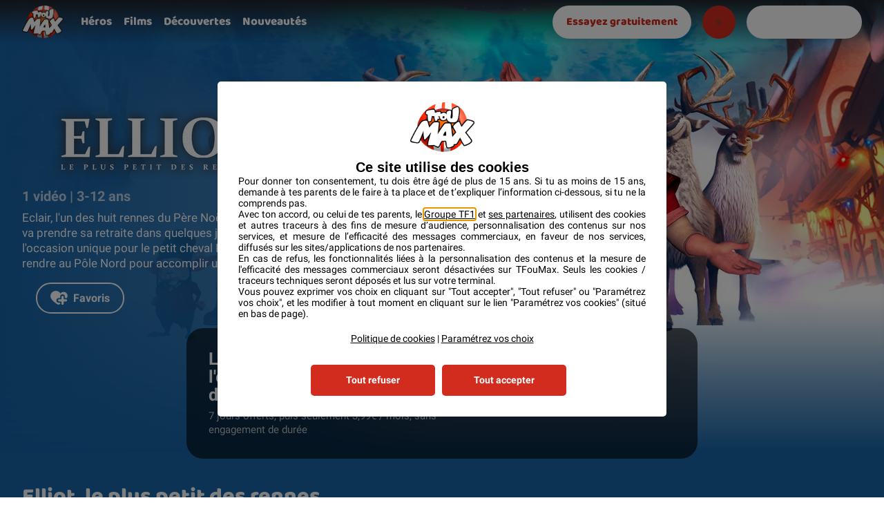

--- FILE ---
content_type: text/html
request_url: https://www.tfoumax.fr/film/elliot-le-plus-petit-des-rennes
body_size: 16070
content:
<!DOCTYPE html><html lang="fr" prefix="og: http://ogp.me/ns#" data-theme="light"> <head><meta name="viewport" content="width=device-width, initial-scale=1"><meta charset="utf-8"><link rel="dns-prefetch" href="//s.tfoumax.fr"><link rel="dns-prefetch" href="https://static.tfoumax.fr"><link as="script" href="https://cdns.gigya.com/JS/gigya.js?apikey=3_sY8X3Blht0vZ5mWXp6SIRorWpHSZYXET9J9qaGl5dnY0x3w1NNtmtudcmsHtRAJf" rel="preload"><link as="script" href="https://cdn.tagcommander.com/5006/tc_TfouMax_22.js" rel="preload"><title>Elliot, le plus petit des rennes - Film Enfant | TFOU MAX</title><meta name="description" content="▶️ Regardez ou téléchargez Elliot, le plus petit des rennes sur votre ordinateur, tablette, smartphone et TV ! Eclair, l'un des huit rennes du Père Noël, annonce qu’il va prendre sa retraite dans quelques jours. C'est l'occasion unique pour le petit cheval Elliot de se rendre au Pôle Nord pour accomplir un rêve fou : gagner sa place parmi les rennes et tirer le traineau du Père Noël !"><link rel="canonical" href="https://www.tfoumax.fr/film/elliot-le-plus-petit-des-rennes"><link rel="sitemap" href="https://www.tfoumax.fr/sitemap.xml"><meta name="robots" content="index, follow, max-snippet:-1, max-image-preview:large, max-video-preview:-1"><meta property="og:type" content="website"><meta property="og:locale" content="fr_FR"><meta property="og:title" content="Elliot, le plus petit des rennes - Film Enfant | TFOU MAX"><meta property="og:description" content="▶️ Regardez ou téléchargez Elliot, le plus petit des rennes sur votre ordinateur, tablette, smartphone et TV ! Eclair, l'un des huit rennes du Père Noël, annonce qu’il va prendre sa retraite dans quelques jours. C'est l'occasion unique pour le petit cheval Elliot de se rendre au Pôle Nord pour accomplir un rêve fou : gagner sa place parmi les rennes et tirer le traineau du Père Noël !"><meta property="og:image" content="https://s.tfoumax.fr/mmdia/i/0/0/vignette-amazon-1920x1080-elliot-3d04f7.jpg"><meta property="og:image:width" content="1920"><meta property="og:image:height" content="1080"><meta property="og:site_name" content="TFOU MAX"><meta property="og:url" content="https://www.tfoumax.fr/film/elliot-le-plus-petit-des-rennes"><meta name="twitter:title" content="Elliot, le plus petit des rennes - Film Enfant | TFOU MAX"><meta name="twitter:description" content="▶️ Regardez ou téléchargez Elliot, le plus petit des rennes sur votre ordinateur, tablette, smartphone et TV ! Eclair, l'un des huit rennes du Père Noël, annonce qu’il va prendre sa retraite dans quelques jours. C'est l'occasion unique pour le petit cheval Elliot de se rendre au Pôle Nord pour accomplir un rêve fou : gagner sa place parmi les rennes et tirer le traineau du Père Noël !"><meta name="twitter:card" content="summary_large_image"><meta name="twitter:image" content="https://s.tfoumax.fr/mmdia/i/0/0/vignette-amazon-1920x1080-elliot-3d04f7.jpg"><link rel="icon" href="/favicon.ico" sizes="any"><link rel="icon" href="/icon.svg" type="image/svg+xml"><link rel="apple-touch-icon" href="/apple-touch-icon.png"><link rel="manifest" href="/manifest.webmanifest"><style>.video-teasers{display:flex;justify-content:space-between}.video-teaser{--button-transition-delay: 1s;width:-moz-fit-content;width:fit-content}.video-teaser[data-type=previous]{--button-shift: -100%}.video-teaser[data-type=next]{--button-shift: 100%}.video-teaser[data-force-visibility=true]{--button-shift: 0%}.video-teaser:hover{--button-shift: 0%;--button-transition-delay: 0s}.video-teaser-button{display:flex;align-items:center;font:inherit;background-color:#000000bf;color:#fff;transform:translate(var(--button-shift));transition:transform .4s var(--button-transition-delay) ease-in-out}.video-teaser-button>span{display:block;position:relative;width:12em;text-align:center}.video-teaser-button>span .spinner-before{position:absolute;top:50%;left:50%;transform:translate(-50%,-50%)}.video-teaser-button>span .spinner-before:before{font-size:3em}.video-teaser-button>span .background{display:block;width:100%;height:auto}.video-teaser-button>span .title{position:absolute;top:0;left:0;display:flex;align-items:center;justify-content:center;width:100%;height:100%;padding:.625em;font-size:.9em;font-weight:500;background-color:#00000080;color:#fff;text-shadow:0 0 5px #000}@media (min-width: 48.001rem){.video-teaser-button>span{width:16em}.video-teaser-button>span .title{font-size:1em}}
</style>
<link rel="stylesheet" href="https://static.tfoumax.fr/_astro/politique-cookies.CphZ6GMd.css">
<style>.subscription-offers-dialog{position:relative;width:36.875em;max-width:100%;padding:2.5em 2em 2em}.subscription-offers-dialog .title{margin-bottom:.5em;font-size:max(1.5em,min(3.125vw,1.75em));line-height:1.1;font-family:var(--font-title);color:var(--color-primary)}.subscription-offers-dialog .error{margin-bottom:1.5em;font-size:max(.875em,min(1.8229vw,1em));font-style:italic;color:var(--color-primary)}.subscription-offers-dialog .subtitle{margin-bottom:2.5em;font-size:max(.875em,min(1.8229vw,1em))}.subscription-offers-dialog .subscription-offers-link{display:flex;margin:.5em auto;width:18em;max-width:100%;font-size:max(.9375em,min(2.5651vw,1.375em))}.subscription-offers-dialog .separator{display:block;margin:1em auto;font-size:1.125em}.subscription-offers-dialog .promo-code-link{display:block;margin:2em auto 0;width:-moz-fit-content;width:fit-content;font-size:1em;-webkit-text-decoration:underline;text-decoration:underline}.subscription-offers-link-info{margin-top:.5em;font-style:italic;font-size:max(.875em,min(1.8229vw,1em))}
.text-field{--border-color: hsl( var(--🎨-color-h) calc(var(--🎨-color-s) - 10%) calc(var(--🎨-color-l) + var(--🎨-direction) * 40%) );--active-border-color: var(--🎨-color);--disabled-border-color: var(--border-color);--color: rgba(var(--🎨-color-rgb) / 80%);--active-color: var(--🎨-color);--disabled-color: rgba(var(--🎨-color-rgb) / 65%);--background-color: hsl( var(--🎨-background-color-h) var(--🎨-background-color-s) calc(var(--🎨-background-color-l) - var(--🎨-direction) * 2%) );--active-background-color: var(--🎨-background-color);--disabled-background-color: hsl( var(--🎨-background-color-h) var(--🎨-background-color-s) calc(var(--🎨-background-color-l) - var(--🎨-direction) * 8%) );-webkit-appearance:none;-moz-appearance:none;appearance:none;border-radius:.2353em;border:solid 1px var(--border-color);max-width:100%;height:2.7058em;padding:.25em .9em;font-family:var(--font-default);font-size:1.0625rem;font-weight:400;font-style:normal;line-height:1;-webkit-text-decoration:none;text-decoration:none;background-color:var(--background-color);color:var(--color)}.text-field::placeholder{color:var(--color);opacity:.5}.text-field:focus,.text-field:active{outline:0;border-color:var(--active-border-color);background-color:var(--active-background-color);color:var(--active-color)}.text-field:disabled{border-color:var(--disabled-border-color);background-color:var(--disabled-background-color);color:var(--disabled-color)}
.unavailable-subscription-dialog .title{margin-bottom:.5em;font-size:max(1.25rem,min(2.6041vw,1.375rem));line-height:1.1;font-weight:700}.unavailable-subscription-dialog .text{margin-bottom:1.5em;font-size:max(1rem,min(2.0833vw,1.125rem))}.unavailable-subscription-dialog .link{margin:.5em auto}
.parental-code-modal .title{margin-bottom:.6em;font-size:1.25rem;line-height:1.1;font-weight:700}.parental-code-modal .label{display:block;margin-top:1em;font-size:1rem}.parental-code-modal .label>span{font-size:.875em;color:hsl(var(--🎨-color-h) calc(var(--🎨-color-s) - 10%) calc(var(--🎨-color-l) + var(--🎨-direction) * 22%))}.parental-code-modal .text-field{margin-top:.5em}.parental-code-modal .buttons{display:flex;align-items:center;justify-content:center;margin-top:2em}.parental-code-modal .buttons button{min-width:6.4em}.parental-code-modal .buttons button+button{margin-left:1em}.parental-code-modal .error-message{margin-top:.5em;font-size:14px;color:var(--color-primary)}.parental-code-modal .help{margin-top:2em}.parental-code-modal .lost-parental-code-button{font-size:.875em;color:inherit;-webkit-text-decoration:underline;text-decoration:underline}@media (min-width: 64rem){.parental-code-modal .title{font-size:1.375rem}}.modal-backdrop{display:flex;align-items:center;justify-content:center;position:fixed;z-index:20;top:0;right:0;bottom:0;left:0;background-color:#000000c0;-webkit-backdrop-filter:blur(3px);backdrop-filter:blur(3px)}.lost-parental-code-modal .title{margin-bottom:.6em;font-size:1.25rem;line-height:1.1;font-weight:700}.lost-parental-code-modal .subtitle{font-size:1rem}.lost-parental-code-modal .buttons{display:flex;align-items:center;justify-content:center;margin-top:2em}.lost-parental-code-modal .buttons button{min-width:6.4em;height:2.7059em;font-size:1.0625rem}.lost-parental-code-modal .buttons button+button{margin-left:1em}.lost-parental-code-modal .error-message{color:var(--color-primary);margin-top:.5em}.lost-parental-code-modal .error-message:empty{display:none}@media (min-width: 64rem){.lost-parental-code-modal .title{font-size:1.375rem}.lost-parental-code-modal .subtitle{font-size:1.125rem}}
</style>
<link rel="stylesheet" href="https://static.tfoumax.fr/_astro/_videoSlug_.w0g9S7cv.css">
<style>.stb-subscription-dialog .title{margin-bottom:.5em;font-size:max(1.25rem,min(2.6041vw,1.375rem));line-height:1.1;font-weight:700}.stb-subscription-dialog .text{margin-bottom:1.5em;font-size:max(1rem,min(2.0833vw,1.125rem))}.stb-subscription-dialog .link{margin:.5em auto}
</style>
<link rel="stylesheet" href="https://static.tfoumax.fr/_astro/recherche.CP5rhK1I.css">
<style>.dialog-close-button{position:absolute;z-index:1;top:1em;right:1em;width:1.0625em;height:1.0625em;color:inherit}
nav[data-astro-cid-ilhxcym7]{margin-top:auto;border-top:1px solid rgba(var(--🎨-color-rgb) / 60%);padding:.625em 0;font-size:1rem;background:hsl(var(--🎨-background-color-h) var(--🎨-background-color-s) calc(var(--🎨-background-color-l) - var(--🎨-direction) * 3%));color:var(--🎨-color)}ol[data-astro-cid-ilhxcym7]{margin:0 auto;padding:0 var(--container-inline-padding);max-width:var(--container-max-width)}li[data-astro-cid-ilhxcym7]{display:inline-block}li[data-astro-cid-ilhxcym7]:after{content:"›";margin:0 .5em}li[data-astro-cid-ilhxcym7]:last-child:after{display:none}span[data-astro-cid-ilhxcym7]{opacity:.6;transition:opacity .15s ease-in-out}a[data-astro-cid-ilhxcym7]{color:inherit;-webkit-text-decoration:none;text-decoration:none}a[data-astro-cid-ilhxcym7]:hover{color:inherit;outline:0}a[data-astro-cid-ilhxcym7]:hover span[data-astro-cid-ilhxcym7]{opacity:1}
.dialog{position:relative;display:flex;flex-direction:column;align-items:center;justify-content:center;margin:0 auto;border-radius:.5rem;width:36.875em;max-width:90vw;max-width:90dvw;min-height:22em;max-height:90vh;max-height:90dvh;padding:2.5em 1em 2em;overflow:auto;font-size:1rem;text-align:center;background:var(--🎨-background-color);color:var(--🎨-color);box-shadow:0 0 .625rem #00000080}
</style>
<link rel="stylesheet" href="https://static.tfoumax.fr/_astro/changer-mon-offre.-nRnEi6s.css">
<style>.poster[data-astro-cid-l7asctr4]{--image-ratio: .745;--image-width: var( --poster-image-width, clamp(8.375rem, 11.1959vw + 5.7509rem, 11.125rem) );--image-height: calc(var(--image-width) / var(--image-ratio));--image-grow-ratio: 1.05;width:var(--image-width)}@media (min-width: 48.001rem){.poster[data-astro-cid-l7asctr4]{--image-width: var( --poster-image-width, clamp(11.125rem, 20.7031vw + 1.1875rem, 14.4375rem) )}}.link[data-astro-cid-l7asctr4]{display:block;-webkit-text-decoration:none;text-decoration:none}picture[data-astro-cid-l7asctr4]{padding:calc(var(--image-height) * (var(--image-grow-ratio) - 1) / 2) 0}img[data-astro-cid-l7asctr4]{display:block;border-radius:max(.5625rem,min(1.9812vw,1rem));width:var(--image-width);height:var(--image-height);transition:transform .15s ease-in-out}.link[data-astro-cid-l7asctr4]:hover img[data-astro-cid-l7asctr4]{transform:scale(var(--image-grow-ratio))}.title[data-astro-cid-l7asctr4]{margin-top:.5em;font-size:max(.9375rem,min(2.8789vw,1.125rem));font-weight:500;text-align:center}[data-astro-cid-l7asctr4][data-size=small]{--poster-image-width: var(--small-poster-image-width)}
</style>
<link rel="stylesheet" href="https://static.tfoumax.fr/_astro/politique-cookies.DRZBmlEO.css">
<link rel="stylesheet" href="https://static.tfoumax.fr/_astro/politique-cookies.DqNqKd_J.css">
<style>.rounded-button,.bordered-rounded-button{--height: 2.8235em;--padding: .25em 1.2em;--font-weight: 700;display:inline-flex;align-items:center;justify-content:center;border-radius:var(--height);height:var(--height);padding:var(--padding);font-weight:var(--font-weight);color:var(--color-over-primary);background:var(--color-primary);transform:scale(1);transition:transform .15s ease-in-out}.rounded-button:hover,.bordered-rounded-button:hover,.rounded-button[aria-selected=true],.bordered-rounded-button[aria-selected=true]{transform:scale(1.1)}.bordered-rounded-button{border:max(2px,.1167em) solid;background:transparent;color:inherit}
.upsell-confirmation-dialog{font-size:1rem}.upsell-confirmation-dialog>.title{margin-bottom:.5em;font-size:max(1.3125rem,min(2.7343vw,1.625rem));line-height:1.2;font-family:var(--font-title)}.upsell-confirmation-dialog>.description{font-size:.9375em;line-height:1.2;text-align:center}.upsell-confirmation-dialog>.description>svg{display:block;margin:0 auto 1.6em;border:.1333em solid;border-radius:50%;width:3.7333em;height:3.7333em;padding:.6666em;color:var(--color-primary)}.upsell-confirmation-dialog .confirm-link{margin-top:2em;font-size:.875em}
a[data-astro-cid-jivt6cnn]{position:relative;display:flex;align-items:center;color:inherit;-webkit-text-decoration:none;text-decoration:none}a[data-astro-cid-jivt6cnn]:hover{color:inherit}a[data-astro-cid-jivt6cnn]:hover .figure[data-astro-cid-jivt6cnn]{transform:scale(1.1);box-shadow:0 10px 10px -5px #00000040}a[data-astro-cid-jivt6cnn]:hover .figure[data-astro-cid-jivt6cnn]:after{opacity:1}.title[data-astro-cid-jivt6cnn]{order:99;margin-left:.5em;font-size:.9375em;line-height:1.2}.figure[data-astro-cid-jivt6cnn]{position:relative;flex:0 0 auto;border-radius:.625rem;width:143px;height:auto;transform:scale(1);box-shadow:0 0 #00000040;transition:transform .15s ease-in-out,box-shadow .15s ease-in-out;overflow:hidden}.figure[data-astro-cid-jivt6cnn]:after{content:"";position:absolute;top:0;left:0;width:100%;height:100%;opacity:0;transition:opacity .15s ease-in-out;background:url([data-uri]) no-repeat center}picture[data-astro-cid-jivt6cnn]{display:block;width:100%}img[data-astro-cid-jivt6cnn]{display:block;width:100%;height:auto}.duration[data-astro-cid-jivt6cnn]{position:absolute;right:.6666em;bottom:.6666em;border-radius:2em;padding:.25em .6em;font-size:.75em;letter-spacing:-.54px;color:var(--🎨-color);background-color:hsl(var(--🎨-background-color-h) var(--🎨-background-color-s) var(--🎨-background-color-l) / 75%)}@media (min-width: 36rem){a[data-astro-cid-jivt6cnn]{flex-direction:column}.title[data-astro-cid-jivt6cnn]{margin-top:.8em;margin-left:0;font-size:.9375em;line-height:1.33}.figure[data-astro-cid-jivt6cnn]{width:100%}.duration[data-astro-cid-jivt6cnn]{font-size:.9375em}}
</style>
<link rel="stylesheet" href="https://static.tfoumax.fr/_astro/politique-cookies.C6BU8EYC.css">
<style>:root{--avatar-size-default: 80px;--avatar-size-smaller: 44px;--avatar-size-small: 48px;--avatar-size-large: max(80px, min(9.5703vw, 98px));--avatar-size-larger: max(80px, min(11.5234vw, 118px))}[data-avatar-size=default]{--avatar-size: var(--avatar-size-default)}[data-avatar-size=smaller]{--avatar-size: var(--avatar-size-smaller)}[data-avatar-size=small]{--avatar-size: var(--avatar-size-small)}[data-avatar-size=large]{--avatar-size: var(--avatar-size-large)}[data-avatar-size=larger]{--avatar-size: var(--avatar-size-larger)}.avatar{vertical-align:middle;border-radius:50%;border:3px solid;width:var(--avatar-size);height:var(--avatar-size)}.avatar[data-avatar-size=smaller]{border:none;box-shadow:0 0 0 2px}.avatar[data-avatar-size=small]{border:2px solid}.avatar[data-avatar-size=large]{border:1px solid;padding:max(2px,min(.292vw,3px))}.avatar[data-avatar-size=larger]{border:max(3px,min(.4882vw,5px)) solid;padding:max(2px,min(.292vw,3px))}
:root{--avatar-size-default: 80px;--avatar-size-smaller: 44px;--avatar-size-small: 48px;--avatar-size-large: max(80px, min(9.5703vw, 98px));--avatar-size-larger: max(80px, min(11.5234vw, 118px))}[data-avatar-size=default]{--avatar-size: var(--avatar-size-default)}[data-avatar-size=smaller]{--avatar-size: var(--avatar-size-smaller)}[data-avatar-size=small]{--avatar-size: var(--avatar-size-small)}[data-avatar-size=large]{--avatar-size: var(--avatar-size-large)}[data-avatar-size=larger]{--avatar-size: var(--avatar-size-larger)}.avatar{vertical-align:middle;border-radius:50%;border:3px solid;width:var(--avatar-size);height:var(--avatar-size)}.avatar[data-avatar-size=smaller]{border:none;box-shadow:0 0 0 2px}.avatar[data-avatar-size=small]{border:2px solid}.avatar[data-avatar-size=large]{border:1px solid;padding:max(2px,min(.292vw,3px))}.avatar[data-avatar-size=larger]{border:max(3px,min(.4882vw,5px)) solid;padding:max(2px,min(.292vw,3px))}.profile-button{display:inline-flex;flex-direction:column;align-items:center;width:calc(var(--avatar-size) + 2 * var(--profile-padding-inline, 0));padding:var(--profile-padding-block, 0) var(--profile-padding-inline, 0)}.profile-button>.name{width:100%;white-space:nowrap;overflow:hidden;text-overflow:ellipsis}
.rounded-button,.bordered-rounded-button{--height: 2.8235em;--padding: .25em 1.2em;--font-weight: 700;display:inline-flex;align-items:center;justify-content:center;border-radius:var(--height);height:var(--height);padding:var(--padding);font-weight:var(--font-weight);color:var(--color-over-primary);background:var(--color-primary);transform:scale(1);transition:transform .15s ease-in-out}.rounded-button:hover,.bordered-rounded-button:hover,.rounded-button[aria-selected=true],.bordered-rounded-button[aria-selected=true]{transform:scale(1.1)}.bordered-rounded-button{border:max(2px,.1167em) solid;background:transparent;color:inherit}
.checkbox-svg{flex-shrink:0;display:inline-block;vertical-align:middle;margin-top:-.2em;width:1.5em;height:1.5em;border-radius:.375em;box-shadow:inset 0 0 0 .125em var(--checkbox-border-color);outline:.125em solid var(--checkbox-outline-color);outline-offset:.125em;font-size:1rem;background:var(--checkbox-background-color);color:var(--checkbox-color);transition:all .2s ease-in-out}.checkbox-svg+*{margin-left:1em}.checkbox-label{--_lighter-color: hsl( var(--🎨-color-h) var(--🎨-color-s) calc(var(--🎨-color-l) + var(--🎨-direction) * 40%) );--checkbox-border-color: var(--_lighter-color);--checkbox-background-color: var(--🎨-background-color);--checkbox-color: var(--🎨-background-color);--checkbox-outline-color: transparent;cursor:pointer}.checkbox-label:hover{--checkbox-border-color: var( --checkbox-hover-border-color, var(--🎨-color) )}:focus+.checkbox-label{--checkbox-border-color: var( --checkbox-focus-border-color, var(--_lighter-color) );--checkbox-outline-color: var( --checkbox-focus-outline-color, var(--🎨-color) )}:required+.checkbox-label,[aria-required=true]+.checkbox-label{--checkbox-border-color: var( --checkbox-invalid-border-color, var(--color-primary) )}:checked+.checkbox-label{--checkbox-border-color: var( --checkbox-checked-border-color, var(--color-primary) );--checkbox-background-color: var( --checkbox-checked-background-color, var(--color-primary) );--checkbox-color: var(--checkbox-checked-color, var(--color-over-primary))}[inert]+.checkbox-label,:disabled+.checkbox-label{--checkbox-border-color: var( --checkbox-disabled-border-color, var(--_lighter-color) );cursor:default}:disabled+.checkbox-label .checkbox-svg{filter:grayscale(var(--disabled-grayscale-filter-value, 1));opacity:var(--disabled-opacity-value, .3)}[inert]+.checkbox-label .checkbox-svg{filter:grayscale(var(--disabled-grayscale-filter-value, 1));opacity:var(--disabled-opacity-value, .3)}[inert]:checked+.checkbox-label,:disabled:checked+.checkbox-label{--checkbox-border-color: var( --checkbox-disabled-checked-border-color, var(--color-primary) )}
</style></head> <body> <nav role="navigation" aria-label="Accès rapide" data-astro-cid-xgn3wusj><ul data-astro-cid-xgn3wusj><li data-astro-cid-xgn3wusj><a data-name="main" href="#main" class="astro-xgn3wusj" data-astro-cid-xgn3wusj>Aller au contenu principal</a></li><li data-astro-cid-xgn3wusj><a data-name="pageNav" href="#page-nav" class="astro-xgn3wusj" data-astro-cid-xgn3wusj>Aller au menu principal</a></li><li data-astro-cid-xgn3wusj><a data-name="headerSearch" href="#header-search" class="astro-xgn3wusj" data-astro-cid-xgn3wusj>Aller à la recherche des programmes</a></li><li data-astro-cid-xgn3wusj><a data-name="pageFooter" href="#page-footer" class="astro-xgn3wusj" data-astro-cid-xgn3wusj>Aller au pied de page</a></li></ul></nav>     <header role="banner" aria-label="En-tête principal" data-above="true" data-theme="dark" data-main-header data-astro-cid-3ef6ksr2> <a href="/" title="Tfou Max - Retour à l'accueil" aria-label="Tfou Max - Retour à l'accueil" data-tms-click="header-logo" data-tms-id="click-header" data-testid="header_tfoumax_logo" class="logo-link astro-ha2esrki" data-astro-cid-3ef6ksr2="true" data-astro-cid-ha2esrki> <img class="logo" src="https://static.tfoumax.fr/_astro/tfoumax-logo.SyUa2RWk.png" width="131" height="101" alt="" loading="eager" data-astro-cid-ha2esrki> </a>   <nav id="page-nav" role="navigation" aria-label="Menu principal" data-app-nav class="header-nav astro-dmqpwcec" data-astro-cid-3ef6ksr2="true" data-astro-cid-dmqpwcec> <button type="button" class="unstyled nav-open-button" title="Menu et Paramètres du compte" aria-expanded="false" aria-controls="main-nav-content" data-astro-cid-dmqpwcec> <svg class="icon-menu" aria-hidden="true" focusable="false" xmlns="http://www.w3.org/2000/svg" viewBox="0 0 16 16" data-astro-cid-dmqpwcec><path fill="currentcolor" fill-rule="evenodd" d="M14.667 6.667a1.333 1.333 0 0 1 0 2.666H1.333a1.333 1.333 0 1 1 0-2.666h13.334zm0 6.666a1.333 1.333 0 0 1 0 2.667H1.333a1.333 1.333 0 0 1 0-2.667h13.334zm0-13.333a1.333 1.333 0 0 1 0 2.667H1.333a1.333 1.333 0 0 1 0-2.667h13.334z" data-astro-cid-dmqpwcec></path></svg>  <span class="visually-hidden" data-astro-cid-dmqpwcec>Menu et Paramètres du compte</span> </button> <div id="main-nav-content" class="nav-content" role="dialog" aria-modal="true" aria-label="Menu principal" data-astro-cid-dmqpwcec> <button class="unstyled dialog-close-button" type="button" title="Fermer" data-astro-cid-dmqpwcec="true"><svg xmlns="http://www.w3.org/2000/svg" viewBox="0 0 17 17" aria-hidden="true"><path d="M16.298 2.402a.992.992 0 00-.01-1.413l-.277-.278a.995.995 0 00-1.413-.009L8.5 6.8 2.402.702a.992.992 0 00-1.413.01L.711.989a.995.995 0 00-.009 1.413L6.8 8.5.702 14.598a.992.992 0 00.01 1.413l.277.278a.995.995 0 001.413.009L8.5 10.2l6.098 6.098a.992.992 0 001.413-.01l.278-.277a.995.995 0 00.009-1.413L10.2 8.5l6.098-6.098z" fill="currentcolor" fill-rule="evenodd"></path></svg><span class="visually-hidden">Fermer</span></button> <ul class="nav-list" data-theme="light" data-astro-cid-dmqpwcec> <li class="nav-item nav-item-home" data-astro-cid-dmqpwcec> <a href="/" title="Accueil" data-alt-pathname="/catalogue" data-tms-click="header-home" data-tms-id="click-header" data-testid="header_home" data-astro-cid-dmqpwcec> <span class="label" data-astro-cid-dmqpwcec>Accueil</span> <svg class="icon-home" aria-hidden="true" focusable="false" xmlns="http://www.w3.org/2000/svg" viewBox="0 0 23 24" data-astro-cid-dmqpwcec><path d="M13.293.746a2.527 2.527 0 00-3.586 0L.743 9.75a2.553 2.553 0 000 3.6h2.979v9.615c0 .572.46 1.035 1.029 1.035h5.322v-6.527c0-.406.328-.735.731-.735h3.588c.403 0 .73.33.73.735V24h3.128c.568 0 1.03-.463 1.03-1.035v-9.614h2.977c.99-.995.99-2.607 0-3.601L13.293.746z" fill="currentcolor" fill-rule="evenodd" data-astro-cid-dmqpwcec></path></svg> </a> </li> <li class="nav-item" data-astro-cid-dmqpwcec> <a href="/categorie/heros" data-tms-click="header-heros" data-tms-id="click-header" data-testid="header_heros_category" data-astro-cid-dmqpwcec> Héros </a> </li><li class="nav-item" data-astro-cid-dmqpwcec> <a href="/categorie/films" data-tms-click="header-films" data-tms-id="click-header" data-testid="header_films_category" data-astro-cid-dmqpwcec> Films </a> </li><li class="nav-item" data-astro-cid-dmqpwcec> <a href="/categorie/decouvertes" data-tms-click="header-decouvertes" data-tms-id="click-header" data-testid="header_decouvertes_category" data-astro-cid-dmqpwcec> Découvertes </a> </li><li class="nav-item" data-astro-cid-dmqpwcec> <a href="/categorie/nouveautes" data-tms-click="header-nouveautes" data-tms-id="click-header" data-testid="header_nouveautes_category" data-astro-cid-dmqpwcec> Nouveautés </a> </li>  </ul> <div class="nav-content-footer" data-theme="light" data-astro-cid-dmqpwcec> <div class="nav-account-content" data-theme="dark" data-astro-cid-dmqpwcec>   <a class="unstyled default-button" data-variant="primary" href="/abonnement" data-tms-click="essayez-gratuitement" data-tms-id="click-header" data-astro-cid-dmqpwcec="true">Essayez gratuitement</a> <a class="unstyled default-button logo-link" data-variant="secondary" data-font-size="M" data-icon-left="true" href="/connexion" data-tms-click="header-login" data-tms-id="click-header" data-astro-cid-dmqpwcec="true" data-astro-cid-bnrglgwq="true"> <svg xmlns="http://www.w3.org/2000/svg" viewBox="0 0 24 24" aria-hidden="true" data-astro-cid-bnrglgwq><path fill="currentcolor" fill-rule="evenodd" d="M22.5 20.292c0-4.224-4.701-7.647-10.5-7.647S1.5 16.068 1.5 20.292c0 1.212.389 2.359 1.079 3.376 3.04.217 6.19.332 9.421.332 3.231 0 6.382-.115 9.422-.332.69-1.017 1.078-2.164 1.078-3.376M12 0c3.221 0 5.834 2.573 5.834 5.748 0 3.174-2.613 5.747-5.834 5.747-3.221 0-5.833-2.573-5.833-5.747C6.167 2.573 8.779 0 12 0" data-astro-cid-bnrglgwq></path></svg>
Se connecter
</a>   </div> </div> </div> </nav>   <script type="module" src="https://static.tfoumax.fr/_astro/Nav.astro_astro_type_script_index_0_lang.Rg9YghmA.js"></script>  <a class="unstyled default-button subscription-link" data-variant="primary" href="/abonnement" data-tms-click="essayez-gratuitement" data-tms-id="click-header" data-testid="button_try_subscription" data-astro-cid-3ef6ksr2="true">Essayez gratuitement</a> <div id="header-search" class="header-search header-search" data-header-search data-theme="light" data-astro-cid-3ef6ksr2="true" data-astro-cid-6gzi6o6l> <form action="/recherche" role="search" data-astro-cid-6gzi6o6l> <div class="search-form-header" data-astro-cid-6gzi6o6l> <div class="search-input-wrapper" data-astro-cid-6gzi6o6l> <button class="unstyled default-button icon-button search-button" type="button" data-variant="secondary" data-icon-mode="true" title="Rechercher" data-tms-click="header-search" data-tms-id="click-header" data-testid="button_program_search" data-astro-cid-6gzi6o6l="true"> <svg class="icon-search" aria-hidden="true" xmlns="http://www.w3.org/2000/svg" viewBox="0 0 24 24" data-astro-cid-6gzi6o6l><path d="M9.782 14.645a4.863 4.863 0 1 0 0-9.727 4.863 4.863 0 0 0 0 9.727zM9.778 2a7.778 7.778 0 0 1 6.212 12.458l5.038 5.036a1.468 1.468 0 1 1-2.076 2.076l-5.14-5.141A7.778 7.778 0 1 1 9.778 2z" fill="currentcolor" fill-rule="evenodd" data-astro-cid-6gzi6o6l></path></svg> <span class="visually-hidden" data-astro-cid-6gzi6o6l>Rechercher</span> </button> <button class="unstyled default-button icon-button submit-button" type="submit" data-variant="tertiary" data-icon-mode="true" title="Rechercher" data-tms-click="header-search" data-tms-id="click-header" data-testid="button_program_search" data-astro-cid-6gzi6o6l="true"> <svg class="icon-search" aria-hidden="true" xmlns="http://www.w3.org/2000/svg" viewBox="0 0 24 24" data-astro-cid-6gzi6o6l><path d="M9.782 14.645a4.863 4.863 0 1 0 0-9.727 4.863 4.863 0 0 0 0 9.727zM9.778 2a7.778 7.778 0 0 1 6.212 12.458l5.038 5.036a1.468 1.468 0 1 1-2.076 2.076l-5.14-5.141A7.778 7.778 0 1 1 9.778 2z" fill="currentcolor" fill-rule="evenodd" data-astro-cid-6gzi6o6l></path></svg> <span class="visually-hidden" data-astro-cid-6gzi6o6l>Rechercher</span> </button> <label for="header-search-input" class="visually-hidden" data-astro-cid-6gzi6o6l>Nom du programme</label> <input id="header-search-input" type="text" name="program" class="search-input" value="" title="Nom du programme" placeholder="Rechercher un programme" autocomplete="off" role="combobox" aria-autocomplete="list" aria-controls="header-search-form-results" aria-expanded="false" aria-activedescendant="" data-testid="input_program_search" data-astro-cid-6gzi6o6l> <button class="unstyled default-button icon-button clear-button" type="button" data-variant="tertiary" data-icon-mode="true" title="Effacer la recherche" aria-controls="header-search-input" data-astro-cid-6gzi6o6l="true"> <svg class="icon-clear" xmlns="http://www.w3.org/2000/svg" viewBox="0 0 298.667 298.667" aria-hidden="true" data-astro-cid-6gzi6o6l><path fill="currentcolor" d="M298.667 30.187L268.48 0 149.333 119.147 30.187 0 0 30.187l119.147 119.146L0 268.48l30.187 30.187L149.333 179.52 268.48 298.667l30.187-30.187L179.52 149.333z" data-astro-cid-6gzi6o6l></path></svg> <span class="visually-hidden" data-astro-cid-6gzi6o6l>Effacer la recherche</span> </button> </div> </div> <div id="header-search-form-results" class="spinner-before search-form-results" aria-label="Résultats de recherche" data-astro-cid-6gzi6o6l></div> </form> </div>  <script type="module" src="https://static.tfoumax.fr/_astro/HeaderSearch.astro_astro_type_script_index_0_lang.Doh-u9jL.js"></script> <div class="account-dropdown account-dropdown" data-astro-cid-3ef6ksr2="true" data-astro-cid-kzmkxevm> <a class="unstyled default-button login-link" data-variant="secondary" data-font-size="M" data-icon-left="true" href="/connexion" data-tms-click="header-login" data-tms-id="click-header" data-testid="button_home_sign_in" data-astro-cid-kzmkxevm="true" data-astro-cid-bnrglgwq="true"> <svg xmlns="http://www.w3.org/2000/svg" viewBox="0 0 24 24" aria-hidden="true" data-astro-cid-bnrglgwq><path fill="currentcolor" fill-rule="evenodd" d="M22.5 20.292c0-4.224-4.701-7.647-10.5-7.647S1.5 16.068 1.5 20.292c0 1.212.389 2.359 1.079 3.376 3.04.217 6.19.332 9.421.332 3.231 0 6.382-.115 9.422-.332.69-1.017 1.078-2.164 1.078-3.376M12 0c3.221 0 5.834 2.573 5.834 5.748 0 3.174-2.613 5.747-5.834 5.747-3.221 0-5.833-2.573-5.833-5.747C6.167 2.573 8.779 0 12 0" data-astro-cid-bnrglgwq></path></svg>
Se connecter
</a>  </div>   <script type="module" src="https://static.tfoumax.fr/_astro/AccountDropdown.astro_astro_type_script_index_0_lang.xKLXzLrS.js"></script> </header>  <script type="module" src="https://static.tfoumax.fr/_astro/Header.astro_astro_type_script_index_0_lang.B4XKANRV.js"></script>  <main id="main" role="main" aria-label="Contenu principal">  <section style="--program-header-bg-img: url('https://s.tfoumax.fr/mmdia/i/0/0/fond-showpage-elliot-42c1eb_3444.webp');--program-header-bg-img-xs: url('https://s.tfoumax.fr/mmdia/i/0/0/fond-showpage-elliot-42c1eb_3445.webp');--program-header-fg-img: url('');--program-header-fg-img-xs: url('');--program-header-bg-color: #1865a9;--program-header-bg-color-rgb: 24 101 169" data-theme="dark" data-astro-cid-shpesw7f> <div class="container" data-astro-cid-shpesw7f> <div class="intro" data-astro-cid-shpesw7f> <h1 class="visually-hidden" data-astro-cid-shpesw7f>Elliot, le plus petit des rennes</h1> <picture data-astro-cid-shpesw7f> <source media="(min-width: 64.0625rem)" type="image/webp" srcset="https://s.tfoumax.fr/mmdia/i/0/0/logo-programme-elliot-c440f0_3440.webp" data-astro-cid-shpesw7f> <source type="image/webp" srcset="https://s.tfoumax.fr/mmdia/i/0/0/logo-programme-elliot-c440f0_3448.webp" data-astro-cid-shpesw7f> <img src="https://s.tfoumax.fr/mmdia/i/0/0/logo-programme-elliot-c440f0_3448.png" data-image-component="true" alt="Elliot, le plus petit des rennes" loading="eager" aria-hidden="true" data-astro-cid-shpesw7f="true" width="208" height="104" decoding="async" class="logo"> </picture> <ul class="properties" data-astro-cid-shpesw7f>  <li class="property video-count" data-astro-cid-shpesw7f> 1 vidéo </li> <li class="property age-rank" data-astro-cid-shpesw7f>3-12 ans</li> </ul> <div class="description" data-astro-cid-shpesw7f>Eclair, l&#39;un des huit rennes du Père Noël, annonce qu’il va prendre sa retraite dans quelques jours. C&#39;est l&#39;occasion unique pour le petit cheval Elliot de se rendre au Pôle Nord pour accomplir un rêve fou !</div> <ul class="actions" data-astro-cid-shpesw7f> <li class="action" data-astro-cid-shpesw7f>  </li> <li class="action" data-astro-cid-shpesw7f>  <a class="unstyled bordered-rounded-button favorite-button" href="/connexion" title="Ajouter Elliot, le plus petit des rennes aux favoris" aria-label="Ajouter Elliot, le plus petit des rennes aux favoris" data-astro-cid-shpesw7f="true" data-is-favorite="false" data-astro-cid-sohidvb7="true"><svg class="icon icon-add" xmlns="http://www.w3.org/2000/svg" viewBox="0 0 27 27" aria-hidden="true" focusable="false" data-astro-cid-sohidvb7><path d="m8.123 2.233.25.003a8.449 8.449 0 0 1 7.285 4.038 6.233 6.233 0 0 1 4.998-2.448A5.995 5.995 0 0 1 26.8 9.661c0 .178-.012.355-.029.53h.018c-.026.447-.09.89-.19 1.327a17.885 17.885 0 0 1-1.017 2.07 3.576 3.576 0 0 0-.825-.096h-2.21v-2.21a3.64 3.64 0 0 0-3.64-3.64l-.222.006a3.64 3.64 0 0 0-3.42 3.634v2.21h-2.21a3.64 3.64 0 0 0-3.64 3.64l.006.223a3.64 3.64 0 0 0 3.634 3.419h2.21v1.878c-1.25.616-2.306 1.044-2.984 1.33 0 0-8.837-4.515-11.518-10.472a7.59 7.59 0 0 1-.753-2.955C0 10.436 0 10.318 0 10.198v-.006l.01-.25a8.173 8.173 0 0 1 8.363-7.706zm10.881 7.817c.948 0 1.716.768 1.716 1.716v3.56h3.56c.948 0 1.716.768 1.716 1.716v.086c0 .948-.768 1.716-1.716 1.716h-3.56v3.56c0 .948-.768 1.716-1.716 1.716h-.086a1.716 1.716 0 0 1-1.716-1.716v-3.56h-3.56a1.716 1.716 0 0 1-1.716-1.716v-.086c0-.948.768-1.716 1.716-1.716h3.56v-3.56c0-.948.768-1.716 1.716-1.716h.086z" fill="currentcolor" fill-rule="evenodd" data-astro-cid-sohidvb7></path></svg>
Favoris
</a><script type="module" src="https://static.tfoumax.fr/_astro/FavoriteButton.astro_astro_type_script_index_0_lang.BtDfOpNr.js"></script>  </li> </ul>  </div> <div class="subscription-teaser subscription-teaser" data-theme="dark" data-astro-cid-shpesw7f="true" data-astro-cid-ujj6xgne> <div class="text" data-astro-cid-ujj6xgne> <div class="title" data-astro-cid-ujj6xgne>Laissez vous envahir par l&#39;esprit de Noël avec ce conte divertissant et drôle</div> <div class="subtitle" data-astro-cid-ujj6xgne>7 jours offerts, puis seulement 3,99€ / mois, sans engagement de durée</div> </div> <a class="unstyled default-button subscription-link" data-variant="primary" href="/abonnement" data-tms-click="demarrer-mon-essai-offert" data-tms-id="cta-page" data-testid="button_subscription_teaser" data-astro-cid-ujj6xgne="true">Démarrer mon essai offert</a> </div>  </div> </section>  <section style="--program-videos-bg-color: #1865a9" data-theme="dark" data-astro-cid-lbrb2jda> <div class="container" data-astro-cid-lbrb2jda> <h2 class="title" data-astro-cid-lbrb2jda><span class="visually-hidden" data-astro-cid-lbrb2jda>Vidéos </span>Elliot, le plus petit des rennes</h2>  <div class="paginated-program-video-list" data-program-id="tfoumax-p-59122593f2c16" data-list-id="video-list-tfoumax-p-59122593f2c16-all" data-load-more-button-selector=".more-button" data-astro-cid-lbrb2jda="true" data-paginated-program-video-list data-astro-cid-lqhwp6ix> <ul id="video-list-tfoumax-p-59122593f2c16-all" data-page="1" data-astro-cid-lqhwp6ix> <li data-is-last="true" data-astro-cid-lqhwp6ix="true"><a href="/film/elliot-le-plus-petit-des-rennes" data-tms-click="bloc-videos-elliot-le-plus-petit-des-rennes" data-tms-id="cta-vignette" data-tms-video="elliot-le-plus-petit-des-rennes,13908277,5169" class="astro-jivt6cnn" data-astro-cid-jivt6cnn> <div class="title" data-astro-cid-jivt6cnn>Elliot, le plus petit des rennes</div> <div class="figure" data-astro-cid-jivt6cnn> <picture data-astro-cid-jivt6cnn> <source media="(min-width: 36rem)" type="image/webp" srcset="https://s.tfoumax.fr/mmdia/i/0/0/elliot-2f5dd8_3441.webp" data-astro-cid-jivt6cnn> <source type="image/webp" srcset="https://s.tfoumax.fr/mmdia/i/0/0/elliot-2f5dd8_3442.webp" data-astro-cid-jivt6cnn> <img src="https://s.tfoumax.fr/mmdia/i/0/0/elliot-2f5dd8_3442.jpg" data-image-component="true" alt="Elliot, le plus petit des rennes" loading="lazy" aria-hidden="true" data-astro-cid-jivt6cnn="true" width="143" height="99" decoding="async"> </picture> <span class="duration" data-astro-cid-jivt6cnn><span class="visually-hidden" data-astro-cid-jivt6cnn>&nbsp;</span>1h26</span> </div> </a> </li> </ul>  </div>  <script type="module" src="https://static.tfoumax.fr/_astro/PaginatedProgramVideoList.astro_astro_type_script_index_0_lang.Bt95csaC.js"></script> </div> </section>  <script type="module" src="https://static.tfoumax.fr/_astro/ProgramVideos.astro_astro_type_script_index_0_lang.BWdk6Dqx.js"></script> <section data-astro-cid-xq67omll> <div class="container" data-astro-cid-xq67omll> <img src="https://s.tfoumax.fr/mmdia/i/0/0/vignette-square-elliot-c97e5a_3443.webp" data-image-component="true" alt data-astro-cid-xq67omll="true" width="256" height="256" loading="lazy" decoding="async"> <div data-astro-cid-xq67omll> <h3 data-astro-cid-xq67omll>Informations</h3> <p data-astro-cid-xq67omll>Eclair, l&#39;un des huit rennes du Père Noël, annonce qu’il va prendre sa retraite dans quelques jours. C&#39;est l&#39;occasion unique pour le petit cheval Elliot de se rendre au Pôle Nord pour accomplir un rêve fou : gagner sa place parmi les rennes et tirer le traineau du Père Noël !</p> </div> </div> </section>  <section data-mode="recommandation" data-theme="dark" data-shadows="true" data-poster-row aria-label="Carrousel des recommandations" class="astro-ory7i4i7" data-astro-cid-ory7i4i7> <h2 data-astro-cid-ory7i4i7>Vous aimerez aussi</h2> <div class="posters-wrapper" aria-roledescription="carousel" data-astro-cid-ory7i4i7>  <button type="button" class="unstyled reco-arrow arrow-button previous-button" title="Afficher les recommandations précédentes" aria-disabled="true" aria-controls="15a45wm" data-astro-cid-ory7i4i7> <svg xmlns="http://www.w3.org/2000/svg" xmlns:xlink="http://www.w3.org/1999/xlink" viewBox="0 0 19 29" aria-hidden="true" focusable="false" data-astro-cid-ory7i4i7> <path fill="currentcolor" fill-rule="nonzero" stroke="currentcolor" stroke-width="5" transform="rotate(-90 13.537 43.46)" d="M51.711 33.405a1.386 1.386 0 011.958 1.959L43.515 45.516c-.541.54-1.418.54-1.958 0L31.405 35.364a1.387 1.387 0 010-1.959 1.387 1.387 0 011.959 0l9.172 9.174 9.175-9.174z" data-astro-cid-ory7i4i7></path> </svg> <span class="visually-hidden" data-astro-cid-ory7i4i7>Afficher les recommandations précédentes</span> </button> <button type="button" class="unstyled reco-arrow arrow-button next-button" title="Afficher les recommandations suivantes" aria-disabled="true" aria-controls="15a45wm" data-astro-cid-ory7i4i7> <svg xmlns="http://www.w3.org/2000/svg" xmlns:xlink="http://www.w3.org/1999/xlink" viewBox="0 0 19 29" aria-hidden="true" focusable="false" data-astro-cid-ory7i4i7> <path fill="currentcolor" fill-rule="nonzero" stroke="currentcolor" stroke-width="5" transform="rotate(-90 13.537 43.46)" d="M51.711 33.405a1.386 1.386 0 011.958 1.959L43.515 45.516c-.541.54-1.418.54-1.958 0L31.405 35.364a1.387 1.387 0 010-1.959 1.387 1.387 0 011.959 0l9.172 9.174 9.175-9.174z" data-astro-cid-ory7i4i7></path> </svg> <span class="visually-hidden" data-astro-cid-ory7i4i7>Afficher les recommandations suivantes</span> </button>   <ul id="15a45wm" class="posters" data-astro-cid-ory7i4i7> <li class="poster" data-id="tfoumax-p-caf9204805a0a" data-size="default" aria-roledescription="slide" aria-label="1 sur 38" data-astro-cid-ory7i4i7="true" data-astro-cid-l7asctr4> <a href="/film/le-royaume-des-etoiles" title="Le royaume des étoiles" class="link" data-tms-click="bloc-vous-aimerez-aussi" data-tms-id="cta-vignette" data-tms-program="tfoumax-p-caf9204805a0a,le-royaume-des-etoiles,film" data-astro-cid-l7asctr4> <picture data-astro-cid-l7asctr4> <source media="(min-width: 48.001rem)" type="image/webp" srcset="https://s.tfoumax.fr/mmdia/i/0/0/format-jaquette-leroyaumedesetoiles-c4652c_3451.webp" data-astro-cid-l7asctr4> <source media="(min-width: 23.5rem)" type="image/webp" srcset="https://s.tfoumax.fr/mmdia/i/0/0/format-jaquette-leroyaumedesetoiles-c4652c_3450.webp" data-astro-cid-l7asctr4> <source type="image/webp" srcset="https://s.tfoumax.fr/mmdia/i/0/0/format-jaquette-leroyaumedesetoiles-c4652c_3449.webp" data-astro-cid-l7asctr4> <img src="https://s.tfoumax.fr/mmdia/i/0/0/format-jaquette-leroyaumedesetoiles-c4652c_3449.jpg" data-image-component="true" alt="Le royaume des étoiles: regarder le film" loading="lazy" aria-hidden="true" data-astro-cid-l7asctr4="true" width="134" height="180" decoding="async"> </picture> <div class="title" data-astro-cid-l7asctr4> Le royaume des étoiles </div> </a> </li> <li class="poster" data-id="tfoumax-p-dd12480ef32da" data-size="default" aria-roledescription="slide" aria-label="2 sur 38" data-astro-cid-ory7i4i7="true" data-astro-cid-l7asctr4> <a href="/film/les-elfkins-operation-patisserie" title="Les Elfkins : opération pâtisserie" class="link" data-tms-click="bloc-vous-aimerez-aussi" data-tms-id="cta-vignette" data-tms-program="tfoumax-p-dd12480ef32da,les-elfkins-operation-patisserie,film" data-astro-cid-l7asctr4> <picture data-astro-cid-l7asctr4> <source media="(min-width: 48.001rem)" type="image/webp" srcset="https://s.tfoumax.fr/mmdia/i/0/0/format-jaquette-les-elfkins-185ddd_3451.webp" data-astro-cid-l7asctr4> <source media="(min-width: 23.5rem)" type="image/webp" srcset="https://s.tfoumax.fr/mmdia/i/0/0/format-jaquette-les-elfkins-185ddd_3450.webp" data-astro-cid-l7asctr4> <source type="image/webp" srcset="https://s.tfoumax.fr/mmdia/i/0/0/format-jaquette-les-elfkins-185ddd_3449.webp" data-astro-cid-l7asctr4> <img src="https://s.tfoumax.fr/mmdia/i/0/0/format-jaquette-les-elfkins-185ddd_3449.jpg" data-image-component="true" alt="Les Elfkins : opération pâtisserie: regarder le film" loading="lazy" aria-hidden="true" data-astro-cid-l7asctr4="true" width="134" height="180" decoding="async"> </picture> <div class="title" data-astro-cid-l7asctr4> Les Elfkins : opération pâtisserie </div> </a> </li> <li class="poster" data-id="tfoumax-p-d3889d3d5af35" data-size="default" aria-roledescription="slide" aria-label="3 sur 38" data-astro-cid-ory7i4i7="true" data-astro-cid-l7asctr4> <a href="/film/zebulon-le-dragon-et-les-medecins-volants" title="Zébulon le dragon et les médecins volants" class="link" data-tms-click="bloc-vous-aimerez-aussi" data-tms-id="cta-vignette" data-tms-program="tfoumax-p-d3889d3d5af35,zebulon-le-dragon-et-les-medecins-volants,film" data-astro-cid-l7asctr4> <picture data-astro-cid-l7asctr4> <source media="(min-width: 48.001rem)" type="image/webp" srcset="https://s.tfoumax.fr/mmdia/i/0/0/format-jaquette-zebulonmede-e6c165_3451.webp" data-astro-cid-l7asctr4> <source media="(min-width: 23.5rem)" type="image/webp" srcset="https://s.tfoumax.fr/mmdia/i/0/0/format-jaquette-zebulonmede-e6c165_3450.webp" data-astro-cid-l7asctr4> <source type="image/webp" srcset="https://s.tfoumax.fr/mmdia/i/0/0/format-jaquette-zebulonmede-e6c165_3449.webp" data-astro-cid-l7asctr4> <img src="https://s.tfoumax.fr/mmdia/i/0/0/format-jaquette-zebulonmede-e6c165_3449.jpg" data-image-component="true" alt="Zébulon le dragon et les médecins volants: regarder le film" loading="lazy" aria-hidden="true" data-astro-cid-l7asctr4="true" width="134" height="180" decoding="async"> </picture> <div class="title" data-astro-cid-l7asctr4> Zébulon le dragon et les médecins volants </div> </a> </li> <li class="poster" data-id="tfoumax-p-03df40c5c59eb" data-size="default" aria-roledescription="slide" aria-label="4 sur 38" data-astro-cid-ory7i4i7="true" data-astro-cid-l7asctr4> <a href="/film/operation-grizzli" title="Opération Grizzli" class="link" data-tms-click="bloc-vous-aimerez-aussi" data-tms-id="cta-vignette" data-tms-program="tfoumax-p-03df40c5c59eb,operation-grizzli,film" data-astro-cid-l7asctr4> <picture data-astro-cid-l7asctr4> <source media="(min-width: 48.001rem)" type="image/webp" srcset="https://s.tfoumax.fr/mmdia/i/0/0/format-jaquette-operationgr-6185c0_3451.webp" data-astro-cid-l7asctr4> <source media="(min-width: 23.5rem)" type="image/webp" srcset="https://s.tfoumax.fr/mmdia/i/0/0/format-jaquette-operationgr-6185c0_3450.webp" data-astro-cid-l7asctr4> <source type="image/webp" srcset="https://s.tfoumax.fr/mmdia/i/0/0/format-jaquette-operationgr-6185c0_3449.webp" data-astro-cid-l7asctr4> <img src="https://s.tfoumax.fr/mmdia/i/0/0/format-jaquette-operationgr-6185c0_3449.jpg" data-image-component="true" alt="Opération Grizzli: regarder le film" loading="lazy" aria-hidden="true" data-astro-cid-l7asctr4="true" width="134" height="180" decoding="async"> </picture> <div class="title" data-astro-cid-l7asctr4> Opération Grizzli </div> </a> </li> <li class="poster" data-id="tfoumax-p-ddc877f33e0a7" data-size="default" aria-roledescription="slide" aria-label="5 sur 38" data-astro-cid-ory7i4i7="true" data-astro-cid-l7asctr4> <a href="/film/thomas-et-ses-amis-le-mystere-de-la-montagne-du-mirador" title="Thomas et ses amis : Le Mystère de la Montagne du Mirador" class="link" data-tms-click="bloc-vous-aimerez-aussi" data-tms-id="cta-vignette" data-tms-program="tfoumax-p-ddc877f33e0a7,thomas-et-ses-amis-le-mystere-de-la-montagne-du-mirador,film" data-astro-cid-l7asctr4> <picture data-astro-cid-l7asctr4> <source media="(min-width: 48.001rem)" type="image/webp" srcset="https://s.tfoumax.fr/mmdia/i/0/0/format-jaquette-tsa-mm-8920fa_3451.webp" data-astro-cid-l7asctr4> <source media="(min-width: 23.5rem)" type="image/webp" srcset="https://s.tfoumax.fr/mmdia/i/0/0/format-jaquette-tsa-mm-8920fa_3450.webp" data-astro-cid-l7asctr4> <source type="image/webp" srcset="https://s.tfoumax.fr/mmdia/i/0/0/format-jaquette-tsa-mm-8920fa_3449.webp" data-astro-cid-l7asctr4> <img src="https://s.tfoumax.fr/mmdia/i/0/0/format-jaquette-tsa-mm-8920fa_3449.jpg" data-image-component="true" alt="Thomas et ses amis : Le Mystère de la Montagne du Mirador: regarder le film" loading="lazy" aria-hidden="true" data-astro-cid-l7asctr4="true" width="134" height="180" decoding="async"> </picture> <div class="title" data-astro-cid-l7asctr4> Thomas et ses amis : Le Mystère de la Montagne du Mirador </div> </a> </li> <li class="poster" data-id="tfoumax-p-e3b615cd43d9a" data-size="default" aria-roledescription="slide" aria-label="6 sur 38" data-astro-cid-ory7i4i7="true" data-astro-cid-l7asctr4> <a href="/film/chien-pourri-la-vie-a-paris" title="Chien Pourri, la vie à Paris !" class="link" data-tms-click="bloc-vous-aimerez-aussi" data-tms-id="cta-vignette" data-tms-program="tfoumax-p-e3b615cd43d9a,chien-pourri-la-vie-a-paris,film" data-astro-cid-l7asctr4> <picture data-astro-cid-l7asctr4> <source media="(min-width: 48.001rem)" type="image/webp" srcset="https://s.tfoumax.fr/mmdia/i/0/0/format-jaquette-chienpourri-7a6fad_3451.webp" data-astro-cid-l7asctr4> <source media="(min-width: 23.5rem)" type="image/webp" srcset="https://s.tfoumax.fr/mmdia/i/0/0/format-jaquette-chienpourri-7a6fad_3450.webp" data-astro-cid-l7asctr4> <source type="image/webp" srcset="https://s.tfoumax.fr/mmdia/i/0/0/format-jaquette-chienpourri-7a6fad_3449.webp" data-astro-cid-l7asctr4> <img src="https://s.tfoumax.fr/mmdia/i/0/0/format-jaquette-chienpourri-7a6fad_3449.jpg" data-image-component="true" alt="Chien Pourri, la vie à Paris !: regarder le film" loading="lazy" aria-hidden="true" data-astro-cid-l7asctr4="true" width="134" height="180" decoding="async"> </picture> <div class="title" data-astro-cid-l7asctr4> Chien Pourri, la vie à Paris ! </div> </a> </li> <li class="poster" data-id="tfoumax-p-4925708f88b30" data-size="default" aria-roledescription="slide" aria-label="7 sur 38" data-astro-cid-ory7i4i7="true" data-astro-cid-l7asctr4> <a href="/film/thomas-et-ses-amis-la-course-pour-la-coupe-de-sodor" title="Thomas et ses amis : La course pour la Coupe de Sodor" class="link" data-tms-click="bloc-vous-aimerez-aussi" data-tms-id="cta-vignette" data-tms-program="tfoumax-p-4925708f88b30,thomas-et-ses-amis-la-course-pour-la-coupe-de-sodor,film" data-astro-cid-l7asctr4> <picture data-astro-cid-l7asctr4> <source media="(min-width: 48.001rem)" type="image/webp" srcset="https://s.tfoumax.fr/mmdia/i/0/0/format-jaquette-coupesodor-d8db59_3451.webp" data-astro-cid-l7asctr4> <source media="(min-width: 23.5rem)" type="image/webp" srcset="https://s.tfoumax.fr/mmdia/i/0/0/format-jaquette-coupesodor-d8db59_3450.webp" data-astro-cid-l7asctr4> <source type="image/webp" srcset="https://s.tfoumax.fr/mmdia/i/0/0/format-jaquette-coupesodor-d8db59_3449.webp" data-astro-cid-l7asctr4> <img src="https://s.tfoumax.fr/mmdia/i/0/0/format-jaquette-coupesodor-d8db59_3449.jpg" data-image-component="true" alt="Thomas et ses amis : La course pour la Coupe de Sodor: regarder le film" loading="lazy" aria-hidden="true" data-astro-cid-l7asctr4="true" width="134" height="180" decoding="async"> </picture> <div class="title" data-astro-cid-l7asctr4> Thomas et ses amis : La course pour la Coupe de Sodor </div> </a> </li> <li class="poster" data-id="tfoumax-p-bdc165187657b" data-size="default" aria-roledescription="slide" aria-label="8 sur 38" data-astro-cid-ory7i4i7="true" data-astro-cid-l7asctr4> <a href="/film/igor" title="Igor" class="link" data-tms-click="bloc-vous-aimerez-aussi" data-tms-id="cta-vignette" data-tms-program="tfoumax-p-bdc165187657b,igor,film" data-astro-cid-l7asctr4> <picture data-astro-cid-l7asctr4> <source media="(min-width: 48.001rem)" type="image/webp" srcset="https://s.tfoumax.fr/mmdia/i/0/0/format-jaquette-igor-ba6280_3451.webp" data-astro-cid-l7asctr4> <source media="(min-width: 23.5rem)" type="image/webp" srcset="https://s.tfoumax.fr/mmdia/i/0/0/format-jaquette-igor-ba6280_3450.webp" data-astro-cid-l7asctr4> <source type="image/webp" srcset="https://s.tfoumax.fr/mmdia/i/0/0/format-jaquette-igor-ba6280_3449.webp" data-astro-cid-l7asctr4> <img src="https://s.tfoumax.fr/mmdia/i/0/0/format-jaquette-igor-ba6280_3449.jpg" data-image-component="true" alt="Igor: regarder le film" loading="lazy" aria-hidden="true" data-astro-cid-l7asctr4="true" width="134" height="180" decoding="async"> </picture> <div class="title" data-astro-cid-l7asctr4> Igor </div> </a> </li> <li class="poster" data-id="tfoumax-p-60b3841cfb549" data-size="default" aria-roledescription="slide" aria-label="9 sur 38" data-astro-cid-ory7i4i7="true" data-astro-cid-l7asctr4> <a href="/film/royal-corgi" title="Royal Corgi" class="link" data-tms-click="bloc-vous-aimerez-aussi" data-tms-id="cta-vignette" data-tms-program="tfoumax-p-60b3841cfb549,royal-corgi,film" data-astro-cid-l7asctr4> <picture data-astro-cid-l7asctr4> <source media="(min-width: 48.001rem)" type="image/webp" srcset="https://s.tfoumax.fr/mmdia/i/0/0/format-jaquette-corgi-2-0a1e28_3451.webp?overlay=overlay-les-plus-regardes-cdd61a" data-astro-cid-l7asctr4> <source media="(min-width: 23.5rem)" type="image/webp" srcset="https://s.tfoumax.fr/mmdia/i/0/0/format-jaquette-corgi-2-0a1e28_3450.webp?overlay=overlay-les-plus-regardes-cdd61a" data-astro-cid-l7asctr4> <source type="image/webp" srcset="https://s.tfoumax.fr/mmdia/i/0/0/format-jaquette-corgi-2-0a1e28_3449.webp?overlay=overlay-les-plus-regardes-cdd61a" data-astro-cid-l7asctr4> <img src="https://s.tfoumax.fr/mmdia/i/0/0/format-jaquette-corgi-2-0a1e28_3449.jpg?overlay=overlay-les-plus-regardes-cdd61a" data-image-component="true" alt="Royal Corgi: regarder le film" loading="lazy" aria-hidden="true" data-astro-cid-l7asctr4="true" width="134" height="180" decoding="async"> </picture> <div class="title" data-astro-cid-l7asctr4> Royal Corgi </div> </a> </li> <li class="poster" data-id="tfoumax-p-185cad88d6e0f" data-size="default" aria-roledescription="slide" aria-label="10 sur 38" data-astro-cid-ory7i4i7="true" data-astro-cid-l7asctr4> <a href="/film/le-rat-scelerat" title="Le rat scélérat" class="link" data-tms-click="bloc-vous-aimerez-aussi" data-tms-id="cta-vignette" data-tms-program="tfoumax-p-185cad88d6e0f,le-rat-scelerat,film" data-astro-cid-l7asctr4> <picture data-astro-cid-l7asctr4> <source media="(min-width: 48.001rem)" type="image/webp" srcset="https://s.tfoumax.fr/mmdia/i/23/6/11729236ghelh_3451.webp?v=1" data-astro-cid-l7asctr4> <source media="(min-width: 23.5rem)" type="image/webp" srcset="https://s.tfoumax.fr/mmdia/i/23/6/11729236ghelh_3450.webp?v=1" data-astro-cid-l7asctr4> <source type="image/webp" srcset="https://s.tfoumax.fr/mmdia/i/23/6/11729236ghelh_3449.webp?v=1" data-astro-cid-l7asctr4> <img src="https://s.tfoumax.fr/mmdia/i/23/6/11729236ghelh_3449.jpg?v=1" data-image-component="true" alt="Le rat scélérat: regarder le film" loading="lazy" aria-hidden="true" data-astro-cid-l7asctr4="true" width="134" height="180" decoding="async"> </picture> <div class="title" data-astro-cid-l7asctr4> Le rat scélérat </div> </a> </li> <li class="poster" data-id="tfoumax-p-7d6fc751995e5" data-size="default" aria-roledescription="slide" aria-label="11 sur 38" data-astro-cid-ory7i4i7="true" data-astro-cid-l7asctr4> <a href="/film/space-dogs" title="Space Dogs" class="link" data-tms-click="bloc-vous-aimerez-aussi" data-tms-id="cta-vignette" data-tms-program="tfoumax-p-7d6fc751995e5,space-dogs,film" data-astro-cid-l7asctr4> <picture data-astro-cid-l7asctr4> <source media="(min-width: 48.001rem)" type="image/webp" srcset="https://s.tfoumax.fr/mmdia/i/02/6/11729026pfeyy_3451.webp?v=1" data-astro-cid-l7asctr4> <source media="(min-width: 23.5rem)" type="image/webp" srcset="https://s.tfoumax.fr/mmdia/i/02/6/11729026pfeyy_3450.webp?v=1" data-astro-cid-l7asctr4> <source type="image/webp" srcset="https://s.tfoumax.fr/mmdia/i/02/6/11729026pfeyy_3449.webp?v=1" data-astro-cid-l7asctr4> <img src="https://s.tfoumax.fr/mmdia/i/02/6/11729026pfeyy_3449.jpg?v=1" data-image-component="true" alt="Space Dogs: regarder le film" loading="lazy" aria-hidden="true" data-astro-cid-l7asctr4="true" width="134" height="180" decoding="async"> </picture> <div class="title" data-astro-cid-l7asctr4> Space Dogs </div> </a> </li> <li class="poster" data-id="tfoumax-p-1ed8818cc4109" data-size="default" aria-roledescription="slide" aria-label="12 sur 38" data-astro-cid-ory7i4i7="true" data-astro-cid-l7asctr4> <a href="/film/norm" title="Norm" class="link" data-tms-click="bloc-vous-aimerez-aussi" data-tms-id="cta-vignette" data-tms-program="tfoumax-p-1ed8818cc4109,norm,film" data-astro-cid-l7asctr4> <picture data-astro-cid-l7asctr4> <source media="(min-width: 48.001rem)" type="image/webp" srcset="https://s.tfoumax.fr/mmdia/i/0/0/format-jaquette-norm-6ccc19_3451.webp" data-astro-cid-l7asctr4> <source media="(min-width: 23.5rem)" type="image/webp" srcset="https://s.tfoumax.fr/mmdia/i/0/0/format-jaquette-norm-6ccc19_3450.webp" data-astro-cid-l7asctr4> <source type="image/webp" srcset="https://s.tfoumax.fr/mmdia/i/0/0/format-jaquette-norm-6ccc19_3449.webp" data-astro-cid-l7asctr4> <img src="https://s.tfoumax.fr/mmdia/i/0/0/format-jaquette-norm-6ccc19_3449.jpg" data-image-component="true" alt="Norm: regarder le film" loading="lazy" aria-hidden="true" data-astro-cid-l7asctr4="true" width="134" height="180" decoding="async"> </picture> <div class="title" data-astro-cid-l7asctr4> Norm </div> </a> </li> <li class="poster" data-id="tfoumax-p-400962453d3f5" data-size="default" aria-roledescription="slide" aria-label="13 sur 38" data-astro-cid-ory7i4i7="true" data-astro-cid-l7asctr4> <a href="/film/un-conte-peut-en-cacher-un-autre" title="Un conte peut en cacher un autre" class="link" data-tms-click="bloc-vous-aimerez-aussi" data-tms-id="cta-vignette" data-tms-program="tfoumax-p-400962453d3f5,un-conte-peut-en-cacher-un-autre,film" data-astro-cid-l7asctr4> <picture data-astro-cid-l7asctr4> <source media="(min-width: 48.001rem)" type="image/webp" srcset="https://s.tfoumax.fr/mmdia/i/0/0/un-conte-peut-cacher-745-1000-f46dc1_3451.webp?overlay=overlay-coup-de-coeur-96e8d2" data-astro-cid-l7asctr4> <source media="(min-width: 23.5rem)" type="image/webp" srcset="https://s.tfoumax.fr/mmdia/i/0/0/un-conte-peut-cacher-745-1000-f46dc1_3450.webp?overlay=overlay-coup-de-coeur-96e8d2" data-astro-cid-l7asctr4> <source type="image/webp" srcset="https://s.tfoumax.fr/mmdia/i/0/0/un-conte-peut-cacher-745-1000-f46dc1_3449.webp?overlay=overlay-coup-de-coeur-96e8d2" data-astro-cid-l7asctr4> <img src="https://s.tfoumax.fr/mmdia/i/0/0/un-conte-peut-cacher-745-1000-f46dc1_3449.jpg?overlay=overlay-coup-de-coeur-96e8d2" data-image-component="true" alt="Un conte peut en cacher un autre: regarder le film" loading="lazy" aria-hidden="true" data-astro-cid-l7asctr4="true" width="134" height="180" decoding="async"> </picture> <div class="title" data-astro-cid-l7asctr4> Un conte peut en cacher un autre </div> </a> </li> <li class="poster" data-id="tfoumax-p-6dc0060578678" data-size="default" aria-roledescription="slide" aria-label="14 sur 38" data-astro-cid-ory7i4i7="true" data-astro-cid-l7asctr4> <a href="/film/monsieur-bout-de-bois" title="Monsieur Bout-de-Bois" class="link" data-tms-click="bloc-vous-aimerez-aussi" data-tms-id="cta-vignette" data-tms-program="tfoumax-p-6dc0060578678,monsieur-bout-de-bois,film" data-astro-cid-l7asctr4> <picture data-astro-cid-l7asctr4> <source media="(min-width: 48.001rem)" type="image/webp" srcset="https://s.tfoumax.fr/mmdia/i/02/9/11726029gnpwv_3451.webp?v=1&overlay=overlay-coup-de-coeur-96e8d2" data-astro-cid-l7asctr4> <source media="(min-width: 23.5rem)" type="image/webp" srcset="https://s.tfoumax.fr/mmdia/i/02/9/11726029gnpwv_3450.webp?v=1&overlay=overlay-coup-de-coeur-96e8d2" data-astro-cid-l7asctr4> <source type="image/webp" srcset="https://s.tfoumax.fr/mmdia/i/02/9/11726029gnpwv_3449.webp?v=1&overlay=overlay-coup-de-coeur-96e8d2" data-astro-cid-l7asctr4> <img src="https://s.tfoumax.fr/mmdia/i/02/9/11726029gnpwv_3449.jpg?v=1&overlay=overlay-coup-de-coeur-96e8d2" data-image-component="true" alt="Monsieur Bout-de-Bois: regarder le film" loading="lazy" aria-hidden="true" data-astro-cid-l7asctr4="true" width="134" height="180" decoding="async"> </picture> <div class="title" data-astro-cid-l7asctr4> Monsieur Bout-de-Bois </div> </a> </li> <li class="poster" data-id="tfoumax-p-910800e6072b5" data-size="default" aria-roledescription="slide" aria-label="15 sur 38" data-astro-cid-ory7i4i7="true" data-astro-cid-l7asctr4> <a href="/film/la-sorciere-dans-les-airs" title="La Sorcière dans les airs" class="link" data-tms-click="bloc-vous-aimerez-aussi" data-tms-id="cta-vignette" data-tms-program="tfoumax-p-910800e6072b5,la-sorciere-dans-les-airs,film" data-astro-cid-l7asctr4> <picture data-astro-cid-l7asctr4> <source media="(min-width: 48.001rem)" type="image/webp" srcset="https://s.tfoumax.fr/mmdia/i/02/5/11726025jrake_3451.webp?v=1&overlay=overlay-coup-de-coeur-96e8d2" data-astro-cid-l7asctr4> <source media="(min-width: 23.5rem)" type="image/webp" srcset="https://s.tfoumax.fr/mmdia/i/02/5/11726025jrake_3450.webp?v=1&overlay=overlay-coup-de-coeur-96e8d2" data-astro-cid-l7asctr4> <source type="image/webp" srcset="https://s.tfoumax.fr/mmdia/i/02/5/11726025jrake_3449.webp?v=1&overlay=overlay-coup-de-coeur-96e8d2" data-astro-cid-l7asctr4> <img src="https://s.tfoumax.fr/mmdia/i/02/5/11726025jrake_3449.jpg?v=1&overlay=overlay-coup-de-coeur-96e8d2" data-image-component="true" alt="La Sorcière dans les airs: regarder le film" loading="lazy" aria-hidden="true" data-astro-cid-l7asctr4="true" width="134" height="180" decoding="async"> </picture> <div class="title" data-astro-cid-l7asctr4> La Sorcière dans les airs </div> </a> </li> <li class="poster" data-id="tfoumax-p-5c87315c9fc2f" data-size="default" aria-roledescription="slide" aria-label="16 sur 38" data-astro-cid-ory7i4i7="true" data-astro-cid-l7asctr4> <a href="/film/le-petit-gruffalo" title="Le Petit Gruffalo" class="link" data-tms-click="bloc-vous-aimerez-aussi" data-tms-id="cta-vignette" data-tms-program="tfoumax-p-5c87315c9fc2f,le-petit-gruffalo,film" data-astro-cid-l7asctr4> <picture data-astro-cid-l7asctr4> <source media="(min-width: 48.001rem)" type="image/webp" srcset="https://s.tfoumax.fr/mmdia/i/70/2/11725702rmpjn_3451.webp?v=1" data-astro-cid-l7asctr4> <source media="(min-width: 23.5rem)" type="image/webp" srcset="https://s.tfoumax.fr/mmdia/i/70/2/11725702rmpjn_3450.webp?v=1" data-astro-cid-l7asctr4> <source type="image/webp" srcset="https://s.tfoumax.fr/mmdia/i/70/2/11725702rmpjn_3449.webp?v=1" data-astro-cid-l7asctr4> <img src="https://s.tfoumax.fr/mmdia/i/70/2/11725702rmpjn_3449.jpg?v=1" data-image-component="true" alt="Le Petit Gruffalo: regarder le film" loading="lazy" aria-hidden="true" data-astro-cid-l7asctr4="true" width="134" height="180" decoding="async"> </picture> <div class="title" data-astro-cid-l7asctr4> Le Petit Gruffalo </div> </a> </li> <li class="poster" data-id="tfoumax-p-2a1369448b3ff" data-size="default" aria-roledescription="slide" aria-label="17 sur 38" data-astro-cid-ory7i4i7="true" data-astro-cid-l7asctr4> <a href="/film/le-gruffalo" title="Le Gruffalo" class="link" data-tms-click="bloc-vous-aimerez-aussi" data-tms-id="cta-vignette" data-tms-program="tfoumax-p-2a1369448b3ff,le-gruffalo,film" data-astro-cid-l7asctr4> <picture data-astro-cid-l7asctr4> <source media="(min-width: 48.001rem)" type="image/webp" srcset="https://s.tfoumax.fr/mmdia/i/69/9/11725699vfeqc_3451.webp?v=1&overlay=overlay-coup-de-coeur-96e8d2" data-astro-cid-l7asctr4> <source media="(min-width: 23.5rem)" type="image/webp" srcset="https://s.tfoumax.fr/mmdia/i/69/9/11725699vfeqc_3450.webp?v=1&overlay=overlay-coup-de-coeur-96e8d2" data-astro-cid-l7asctr4> <source type="image/webp" srcset="https://s.tfoumax.fr/mmdia/i/69/9/11725699vfeqc_3449.webp?v=1&overlay=overlay-coup-de-coeur-96e8d2" data-astro-cid-l7asctr4> <img src="https://s.tfoumax.fr/mmdia/i/69/9/11725699vfeqc_3449.jpg?v=1&overlay=overlay-coup-de-coeur-96e8d2" data-image-component="true" alt="Le Gruffalo: regarder le film" loading="lazy" aria-hidden="true" data-astro-cid-l7asctr4="true" width="134" height="180" decoding="async"> </picture> <div class="title" data-astro-cid-l7asctr4> Le Gruffalo </div> </a> </li> <li class="poster" data-id="tfoumax-p-64b54fe86e42a" data-size="default" aria-roledescription="slide" aria-label="18 sur 38" data-astro-cid-ory7i4i7="true" data-astro-cid-l7asctr4> <a href="/film/maya-l-abeille-2-les-jeux-du-miel" title="Maya l'abeille 2 - Les jeux du miel" class="link" data-tms-click="bloc-vous-aimerez-aussi" data-tms-id="cta-vignette" data-tms-program="tfoumax-p-64b54fe86e42a,maya-l-abeille-2-les-jeux-du-miel,film" data-astro-cid-l7asctr4> <picture data-astro-cid-l7asctr4> <source media="(min-width: 48.001rem)" type="image/webp" srcset="https://s.tfoumax.fr/mmdia/i/29/0/11731290kgguo_3451.webp?v=1" data-astro-cid-l7asctr4> <source media="(min-width: 23.5rem)" type="image/webp" srcset="https://s.tfoumax.fr/mmdia/i/29/0/11731290kgguo_3450.webp?v=1" data-astro-cid-l7asctr4> <source type="image/webp" srcset="https://s.tfoumax.fr/mmdia/i/29/0/11731290kgguo_3449.webp?v=1" data-astro-cid-l7asctr4> <img src="https://s.tfoumax.fr/mmdia/i/29/0/11731290kgguo_3449.jpg?v=1" data-image-component="true" alt="Maya l'abeille 2 - Les jeux du miel: regarder le film" loading="lazy" aria-hidden="true" data-astro-cid-l7asctr4="true" width="134" height="180" decoding="async"> </picture> <div class="title" data-astro-cid-l7asctr4> Maya l&#39;abeille 2 - Les jeux du miel </div> </a> </li> <li class="poster" data-id="tfoumax-p-26f8929699e78" data-size="default" aria-roledescription="slide" aria-label="19 sur 38" data-astro-cid-ory7i4i7="true" data-astro-cid-l7asctr4> <a href="/film/barbie-dreamtopia-le-film" title="Barbie Dreamtopia - le film" class="link" data-tms-click="bloc-vous-aimerez-aussi" data-tms-id="cta-vignette" data-tms-program="tfoumax-p-26f8929699e78,barbie-dreamtopia-le-film,film" data-astro-cid-l7asctr4> <picture data-astro-cid-l7asctr4> <source media="(min-width: 48.001rem)" type="image/webp" srcset="https://s.tfoumax.fr/mmdia/i/29/6/11701296nkjir_3451.webp?v=1" data-astro-cid-l7asctr4> <source media="(min-width: 23.5rem)" type="image/webp" srcset="https://s.tfoumax.fr/mmdia/i/29/6/11701296nkjir_3450.webp?v=1" data-astro-cid-l7asctr4> <source type="image/webp" srcset="https://s.tfoumax.fr/mmdia/i/29/6/11701296nkjir_3449.webp?v=1" data-astro-cid-l7asctr4> <img src="https://s.tfoumax.fr/mmdia/i/29/6/11701296nkjir_3449.jpg?v=1" data-image-component="true" alt="Barbie Dreamtopia - le film: regarder le film" loading="lazy" aria-hidden="true" data-astro-cid-l7asctr4="true" width="134" height="180" decoding="async"> </picture> <div class="title" data-astro-cid-l7asctr4> Barbie Dreamtopia - le film </div> </a> </li> <li class="poster" data-id="tfoumax-p-a3ededf4dab3f" data-size="default" aria-roledescription="slide" aria-label="20 sur 38" data-astro-cid-ory7i4i7="true" data-astro-cid-l7asctr4> <a href="/film/enchantimals-finding-home" title="Enchantimals - Finding Home" class="link" data-tms-click="bloc-vous-aimerez-aussi" data-tms-id="cta-vignette" data-tms-program="tfoumax-p-a3ededf4dab3f,enchantimals-finding-home,film" data-astro-cid-l7asctr4> <picture data-astro-cid-l7asctr4> <source media="(min-width: 48.001rem)" type="image/webp" srcset="https://s.tfoumax.fr/mmdia/i/95/7/11703957yhkal_3451.webp?v=1" data-astro-cid-l7asctr4> <source media="(min-width: 23.5rem)" type="image/webp" srcset="https://s.tfoumax.fr/mmdia/i/95/7/11703957yhkal_3450.webp?v=1" data-astro-cid-l7asctr4> <source type="image/webp" srcset="https://s.tfoumax.fr/mmdia/i/95/7/11703957yhkal_3449.webp?v=1" data-astro-cid-l7asctr4> <img src="https://s.tfoumax.fr/mmdia/i/95/7/11703957yhkal_3449.jpg?v=1" data-image-component="true" alt="Enchantimals - Finding Home: regarder le film" loading="lazy" aria-hidden="true" data-astro-cid-l7asctr4="true" width="134" height="180" decoding="async"> </picture> <div class="title" data-astro-cid-l7asctr4> Enchantimals - Finding Home </div> </a> </li> <li class="poster" data-id="tfoumax-p-e92472973727f" data-size="default" aria-roledescription="slide" aria-label="21 sur 38" data-astro-cid-ory7i4i7="true" data-astro-cid-l7asctr4> <a href="/film/norm-les-all-stars-de-l-arctique" title="Norm : Les All Stars de l'Arctique" class="link" data-tms-click="bloc-vous-aimerez-aussi" data-tms-id="cta-vignette" data-tms-program="tfoumax-p-e92472973727f,norm-les-all-stars-de-l-arctique,film" data-astro-cid-l7asctr4> <picture data-astro-cid-l7asctr4> <source media="(min-width: 48.001rem)" type="image/webp" srcset="https://s.tfoumax.fr/mmdia/i/46/5/11731465wzewg_3451.webp?v=1" data-astro-cid-l7asctr4> <source media="(min-width: 23.5rem)" type="image/webp" srcset="https://s.tfoumax.fr/mmdia/i/46/5/11731465wzewg_3450.webp?v=1" data-astro-cid-l7asctr4> <source type="image/webp" srcset="https://s.tfoumax.fr/mmdia/i/46/5/11731465wzewg_3449.webp?v=1" data-astro-cid-l7asctr4> <img src="https://s.tfoumax.fr/mmdia/i/46/5/11731465wzewg_3449.jpg?v=1" data-image-component="true" alt="Norm : Les All Stars de l'Arctique: regarder le film" loading="lazy" aria-hidden="true" data-astro-cid-l7asctr4="true" width="134" height="180" decoding="async"> </picture> <div class="title" data-astro-cid-l7asctr4> Norm : Les All Stars de l&#39;Arctique </div> </a> </li> <li class="poster" data-id="tfoumax-p-0bc5d366672d7" data-size="default" aria-roledescription="slide" aria-label="22 sur 38" data-astro-cid-ory7i4i7="true" data-astro-cid-l7asctr4> <a href="/film/norm-un-roi-a-new-york" title="Norm : un roi à New York" class="link" data-tms-click="bloc-vous-aimerez-aussi" data-tms-id="cta-vignette" data-tms-program="tfoumax-p-0bc5d366672d7,norm-un-roi-a-new-york,film" data-astro-cid-l7asctr4> <picture data-astro-cid-l7asctr4> <source media="(min-width: 48.001rem)" type="image/webp" srcset="https://s.tfoumax.fr/mmdia/i/14/6/11694146xzodt_3451.webp?v=1" data-astro-cid-l7asctr4> <source media="(min-width: 23.5rem)" type="image/webp" srcset="https://s.tfoumax.fr/mmdia/i/14/6/11694146xzodt_3450.webp?v=1" data-astro-cid-l7asctr4> <source type="image/webp" srcset="https://s.tfoumax.fr/mmdia/i/14/6/11694146xzodt_3449.webp?v=1" data-astro-cid-l7asctr4> <img src="https://s.tfoumax.fr/mmdia/i/14/6/11694146xzodt_3449.jpg?v=1" data-image-component="true" alt="Norm : un roi à New York: regarder le film" loading="lazy" aria-hidden="true" data-astro-cid-l7asctr4="true" width="134" height="180" decoding="async"> </picture> <div class="title" data-astro-cid-l7asctr4> Norm : un roi à New York </div> </a> </li> <li class="poster" data-id="tfoumax-p-e2a1d197c21d7" data-size="default" aria-roledescription="slide" aria-label="23 sur 38" data-astro-cid-ory7i4i7="true" data-astro-cid-l7asctr4> <a href="/film/la-grande-aventure-de-maya-l-abeille" title="La Grande Aventure de Maya l'abeille" class="link" data-tms-click="bloc-vous-aimerez-aussi" data-tms-id="cta-vignette" data-tms-program="tfoumax-p-e2a1d197c21d7,la-grande-aventure-de-maya-l-abeille,film" data-astro-cid-l7asctr4> <picture data-astro-cid-l7asctr4> <source media="(min-width: 48.001rem)" type="image/webp" srcset="https://s.tfoumax.fr/mmdia/i/0/0/format-jaquette-aventure-filet-aventur-4b2215_3451.webp" data-astro-cid-l7asctr4> <source media="(min-width: 23.5rem)" type="image/webp" srcset="https://s.tfoumax.fr/mmdia/i/0/0/format-jaquette-aventure-filet-aventur-4b2215_3450.webp" data-astro-cid-l7asctr4> <source type="image/webp" srcset="https://s.tfoumax.fr/mmdia/i/0/0/format-jaquette-aventure-filet-aventur-4b2215_3449.webp" data-astro-cid-l7asctr4> <img src="https://s.tfoumax.fr/mmdia/i/0/0/format-jaquette-aventure-filet-aventur-4b2215_3449.jpg" data-image-component="true" alt="La Grande Aventure de Maya l'abeille: regarder le film" loading="lazy" aria-hidden="true" data-astro-cid-l7asctr4="true" width="134" height="180" decoding="async"> </picture> <div class="title" data-astro-cid-l7asctr4> La Grande Aventure de Maya l&#39;abeille </div> </a> </li> <li class="poster" data-id="tfoumax-p-dd6ffc9aec352" data-size="default" aria-roledescription="slide" aria-label="24 sur 38" data-astro-cid-ory7i4i7="true" data-astro-cid-l7asctr4> <a href="/film/kirikou-et-les-hommes-et-les-femmes" title="Kirikou et les hommes et les femmes" class="link" data-tms-click="bloc-vous-aimerez-aussi" data-tms-id="cta-vignette" data-tms-program="tfoumax-p-dd6ffc9aec352,kirikou-et-les-hommes-et-les-femmes,film" data-astro-cid-l7asctr4> <picture data-astro-cid-l7asctr4> <source media="(min-width: 48.001rem)" type="image/webp" srcset="https://s.tfoumax.fr/mmdia/i/0/0/format-jaquette-kirikou-handf-75c531_3451.webp" data-astro-cid-l7asctr4> <source media="(min-width: 23.5rem)" type="image/webp" srcset="https://s.tfoumax.fr/mmdia/i/0/0/format-jaquette-kirikou-handf-75c531_3450.webp" data-astro-cid-l7asctr4> <source type="image/webp" srcset="https://s.tfoumax.fr/mmdia/i/0/0/format-jaquette-kirikou-handf-75c531_3449.webp" data-astro-cid-l7asctr4> <img src="https://s.tfoumax.fr/mmdia/i/0/0/format-jaquette-kirikou-handf-75c531_3449.jpg" data-image-component="true" alt="Kirikou et les hommes et les femmes: regarder le film" loading="lazy" aria-hidden="true" data-astro-cid-l7asctr4="true" width="134" height="180" decoding="async"> </picture> <div class="title" data-astro-cid-l7asctr4> Kirikou et les hommes et les femmes </div> </a> </li> <li class="poster" data-id="tfoumax-p-13" data-size="default" aria-roledescription="slide" aria-label="25 sur 38" data-astro-cid-ory7i4i7="true" data-astro-cid-l7asctr4> <a href="/film/kirikou-et-les-betes-sauvages" title="Kirikou et les bêtes sauvages" class="link" data-tms-click="bloc-vous-aimerez-aussi" data-tms-id="cta-vignette" data-tms-program="tfoumax-p-13,kirikou-et-les-betes-sauvages,film" data-astro-cid-l7asctr4> <picture data-astro-cid-l7asctr4> <source media="(min-width: 48.001rem)" type="image/webp" srcset="https://s.tfoumax.fr/mmdia/i/0/0/format-jaquette-kirikoubete-9f7e80_3451.webp" data-astro-cid-l7asctr4> <source media="(min-width: 23.5rem)" type="image/webp" srcset="https://s.tfoumax.fr/mmdia/i/0/0/format-jaquette-kirikoubete-9f7e80_3450.webp" data-astro-cid-l7asctr4> <source type="image/webp" srcset="https://s.tfoumax.fr/mmdia/i/0/0/format-jaquette-kirikoubete-9f7e80_3449.webp" data-astro-cid-l7asctr4> <img src="https://s.tfoumax.fr/mmdia/i/0/0/format-jaquette-kirikoubete-9f7e80_3449.jpg" data-image-component="true" alt="Kirikou et les bêtes sauvages: regarder le film" loading="lazy" aria-hidden="true" data-astro-cid-l7asctr4="true" width="134" height="180" decoding="async"> </picture> <div class="title" data-astro-cid-l7asctr4> Kirikou et les bêtes sauvages </div> </a> </li> <li class="poster" data-id="tfoumax-p-12" data-size="default" aria-roledescription="slide" aria-label="26 sur 38" data-astro-cid-ory7i4i7="true" data-astro-cid-l7asctr4> <a href="/film/kirikou-et-la-sorciere" title="Kirikou et la sorcière" class="link" data-tms-click="bloc-vous-aimerez-aussi" data-tms-id="cta-vignette" data-tms-program="tfoumax-p-12,kirikou-et-la-sorciere,film" data-astro-cid-l7asctr4> <picture data-astro-cid-l7asctr4> <source media="(min-width: 48.001rem)" type="image/webp" srcset="https://s.tfoumax.fr/mmdia/i/0/0/format-jaquette-8fe01e_3451.webp" data-astro-cid-l7asctr4> <source media="(min-width: 23.5rem)" type="image/webp" srcset="https://s.tfoumax.fr/mmdia/i/0/0/format-jaquette-8fe01e_3450.webp" data-astro-cid-l7asctr4> <source type="image/webp" srcset="https://s.tfoumax.fr/mmdia/i/0/0/format-jaquette-8fe01e_3449.webp" data-astro-cid-l7asctr4> <img src="https://s.tfoumax.fr/mmdia/i/0/0/format-jaquette-8fe01e_3449.jpg" data-image-component="true" alt="Kirikou et la sorcière: regarder le film" loading="lazy" aria-hidden="true" data-astro-cid-l7asctr4="true" width="134" height="180" decoding="async"> </picture> <div class="title" data-astro-cid-l7asctr4> Kirikou et la sorcière </div> </a> </li> <li class="poster" data-id="tfoumax-p-69a0cf2617569" data-size="default" aria-roledescription="slide" aria-label="27 sur 38" data-astro-cid-ory7i4i7="true" data-astro-cid-l7asctr4> <a href="/film/mia-et-le-migou" title="Mia et le Migou " class="link" data-tms-click="bloc-vous-aimerez-aussi" data-tms-id="cta-vignette" data-tms-program="tfoumax-p-69a0cf2617569,mia-et-le-migou,film" data-astro-cid-l7asctr4> <picture data-astro-cid-l7asctr4> <source media="(min-width: 48.001rem)" type="image/webp" srcset="https://s.tfoumax.fr/mmdia/i/0/0/format-jaquette-bd8e4b_3451.webp" data-astro-cid-l7asctr4> <source media="(min-width: 23.5rem)" type="image/webp" srcset="https://s.tfoumax.fr/mmdia/i/0/0/format-jaquette-bd8e4b_3450.webp" data-astro-cid-l7asctr4> <source type="image/webp" srcset="https://s.tfoumax.fr/mmdia/i/0/0/format-jaquette-bd8e4b_3449.webp" data-astro-cid-l7asctr4> <img src="https://s.tfoumax.fr/mmdia/i/0/0/format-jaquette-bd8e4b_3449.jpg" data-image-component="true" alt="Mia et le Migou : regarder le film" loading="lazy" aria-hidden="true" data-astro-cid-l7asctr4="true" width="134" height="180" decoding="async"> </picture> <div class="title" data-astro-cid-l7asctr4> Mia et le Migou  </div> </a> </li> <li class="poster" data-id="tfoumax-p-73fd0eb5f7c3a" data-size="default" aria-roledescription="slide" aria-label="28 sur 38" data-astro-cid-ory7i4i7="true" data-astro-cid-l7asctr4> <a href="/film/les-triplettes-de-belleville" title="Les triplettes de Belleville" class="link" data-tms-click="bloc-vous-aimerez-aussi" data-tms-id="cta-vignette" data-tms-program="tfoumax-p-73fd0eb5f7c3a,les-triplettes-de-belleville,film" data-astro-cid-l7asctr4> <picture data-astro-cid-l7asctr4> <source media="(min-width: 48.001rem)" type="image/webp" srcset="https://s.tfoumax.fr/mmdia/i/0/0/format-jaquette-c5ebcc_3451.webp" data-astro-cid-l7asctr4> <source media="(min-width: 23.5rem)" type="image/webp" srcset="https://s.tfoumax.fr/mmdia/i/0/0/format-jaquette-c5ebcc_3450.webp" data-astro-cid-l7asctr4> <source type="image/webp" srcset="https://s.tfoumax.fr/mmdia/i/0/0/format-jaquette-c5ebcc_3449.webp" data-astro-cid-l7asctr4> <img src="https://s.tfoumax.fr/mmdia/i/0/0/format-jaquette-c5ebcc_3449.jpg" data-image-component="true" alt="Les triplettes de Belleville: regarder le film" loading="lazy" aria-hidden="true" data-astro-cid-l7asctr4="true" width="134" height="180" decoding="async"> </picture> <div class="title" data-astro-cid-l7asctr4> Les triplettes de Belleville </div> </a> </li> <li class="poster" data-id="tfoumax-p-a98da36f3c954" data-size="default" aria-roledescription="slide" aria-label="29 sur 38" data-astro-cid-ory7i4i7="true" data-astro-cid-l7asctr4> <a href="/film/vic-viking" title="Vic le viking" class="link" data-tms-click="bloc-vous-aimerez-aussi" data-tms-id="cta-vignette" data-tms-program="tfoumax-p-a98da36f3c954,vic-viking,film" data-astro-cid-l7asctr4> <picture data-astro-cid-l7asctr4> <source media="(min-width: 48.001rem)" type="image/webp" srcset="https://s.tfoumax.fr/mmdia/i/0/0/format-jaquette-vic-le-viking-0418a7_3451.webp" data-astro-cid-l7asctr4> <source media="(min-width: 23.5rem)" type="image/webp" srcset="https://s.tfoumax.fr/mmdia/i/0/0/format-jaquette-vic-le-viking-0418a7_3450.webp" data-astro-cid-l7asctr4> <source type="image/webp" srcset="https://s.tfoumax.fr/mmdia/i/0/0/format-jaquette-vic-le-viking-0418a7_3449.webp" data-astro-cid-l7asctr4> <img src="https://s.tfoumax.fr/mmdia/i/0/0/format-jaquette-vic-le-viking-0418a7_3449.jpg" data-image-component="true" alt="Vic le viking: regarder le film" loading="lazy" aria-hidden="true" data-astro-cid-l7asctr4="true" width="134" height="180" decoding="async"> </picture> <div class="title" data-astro-cid-l7asctr4> Vic le viking </div> </a> </li> <li class="poster" data-id="tfoumax-p-2be876a78a686" data-size="default" aria-roledescription="slide" aria-label="30 sur 38" data-astro-cid-ory7i4i7="true" data-astro-cid-l7asctr4> <a href="/film/bayala-la-magie-des-dragons" title="Bayala la magie des dragons" class="link" data-tms-click="bloc-vous-aimerez-aussi" data-tms-id="cta-vignette" data-tms-program="tfoumax-p-2be876a78a686,bayala-la-magie-des-dragons,film" data-astro-cid-l7asctr4> <picture data-astro-cid-l7asctr4> <source media="(min-width: 48.001rem)" type="image/webp" srcset="https://s.tfoumax.fr/mmdia/i/0/0/format-jaquette-balaya-la-magie-des-dragons-4b6f13_3451.webp" data-astro-cid-l7asctr4> <source media="(min-width: 23.5rem)" type="image/webp" srcset="https://s.tfoumax.fr/mmdia/i/0/0/format-jaquette-balaya-la-magie-des-dragons-4b6f13_3450.webp" data-astro-cid-l7asctr4> <source type="image/webp" srcset="https://s.tfoumax.fr/mmdia/i/0/0/format-jaquette-balaya-la-magie-des-dragons-4b6f13_3449.webp" data-astro-cid-l7asctr4> <img src="https://s.tfoumax.fr/mmdia/i/0/0/format-jaquette-balaya-la-magie-des-dragons-4b6f13_3449.jpg" data-image-component="true" alt="Bayala la magie des dragons: regarder le film" loading="lazy" aria-hidden="true" data-astro-cid-l7asctr4="true" width="134" height="180" decoding="async"> </picture> <div class="title" data-astro-cid-l7asctr4> Bayala la magie des dragons </div> </a> </li> <li class="poster" data-id="tfoumax-p-a480d95a8986e" data-size="default" aria-roledescription="slide" aria-label="31 sur 38" data-astro-cid-ory7i4i7="true" data-astro-cid-l7asctr4> <a href="/film/le-royaume-des-elfes" title="Le royaume des elfes" class="link" data-tms-click="bloc-vous-aimerez-aussi" data-tms-id="cta-vignette" data-tms-program="tfoumax-p-a480d95a8986e,le-royaume-des-elfes,film" data-astro-cid-l7asctr4> <picture data-astro-cid-l7asctr4> <source media="(min-width: 48.001rem)" type="image/webp" srcset="https://s.tfoumax.fr/mmdia/i/0/0/format-jaquette-le-royaume-944ed1_3451.webp" data-astro-cid-l7asctr4> <source media="(min-width: 23.5rem)" type="image/webp" srcset="https://s.tfoumax.fr/mmdia/i/0/0/format-jaquette-le-royaume-944ed1_3450.webp" data-astro-cid-l7asctr4> <source type="image/webp" srcset="https://s.tfoumax.fr/mmdia/i/0/0/format-jaquette-le-royaume-944ed1_3449.webp" data-astro-cid-l7asctr4> <img src="https://s.tfoumax.fr/mmdia/i/0/0/format-jaquette-le-royaume-944ed1_3449.jpg" data-image-component="true" alt="Le royaume des elfes: regarder le film" loading="lazy" aria-hidden="true" data-astro-cid-l7asctr4="true" width="134" height="180" decoding="async"> </picture> <div class="title" data-astro-cid-l7asctr4> Le royaume des elfes </div> </a> </li> <li class="poster" data-id="tfoumax-p-220a9eaca0ba5" data-size="default" aria-roledescription="slide" aria-label="32 sur 38" data-astro-cid-ory7i4i7="true" data-astro-cid-l7asctr4> <a href="/film/la-pat-patrouille-la-grande-course" title="La Pat' Patrouille : La grande course !" class="link" data-tms-click="bloc-vous-aimerez-aussi" data-tms-id="cta-vignette" data-tms-program="tfoumax-p-220a9eaca0ba5,la-pat-patrouille-la-grande-course,film" data-astro-cid-l7asctr4> <picture data-astro-cid-l7asctr4> <source media="(min-width: 48.001rem)" type="image/webp" srcset="https://s.tfoumax.fr/mmdia/i/0/0/format-jaquette-lagdcourse-9d1a6a_3451.webp?overlay=overlay-nouveaute-8632b8" data-astro-cid-l7asctr4> <source media="(min-width: 23.5rem)" type="image/webp" srcset="https://s.tfoumax.fr/mmdia/i/0/0/format-jaquette-lagdcourse-9d1a6a_3450.webp?overlay=overlay-nouveaute-8632b8" data-astro-cid-l7asctr4> <source type="image/webp" srcset="https://s.tfoumax.fr/mmdia/i/0/0/format-jaquette-lagdcourse-9d1a6a_3449.webp?overlay=overlay-nouveaute-8632b8" data-astro-cid-l7asctr4> <img src="https://s.tfoumax.fr/mmdia/i/0/0/format-jaquette-lagdcourse-9d1a6a_3449.jpg?overlay=overlay-nouveaute-8632b8" data-image-component="true" alt="La Pat' Patrouille : La grande course !: regarder le film" loading="lazy" aria-hidden="true" data-astro-cid-l7asctr4="true" width="134" height="180" decoding="async"> </picture> <div class="title" data-astro-cid-l7asctr4> La Pat&#39; Patrouille : La grande course ! </div> </a> </li> <li class="poster" data-id="tfoumax-p-8207c06bf55d8" data-size="default" aria-roledescription="slide" aria-label="33 sur 38" data-astro-cid-ory7i4i7="true" data-astro-cid-l7asctr4> <a href="/film/bigfoot-family" title="Bigfoot Family" class="link" data-tms-click="bloc-vous-aimerez-aussi" data-tms-id="cta-vignette" data-tms-program="tfoumax-p-8207c06bf55d8,bigfoot-family,film" data-astro-cid-l7asctr4> <picture data-astro-cid-l7asctr4> <source media="(min-width: 48.001rem)" type="image/webp" srcset="https://s.tfoumax.fr/mmdia/i/0/0/format-jaquette-bigfootfami-fea194_3451.webp" data-astro-cid-l7asctr4> <source media="(min-width: 23.5rem)" type="image/webp" srcset="https://s.tfoumax.fr/mmdia/i/0/0/format-jaquette-bigfootfami-fea194_3450.webp" data-astro-cid-l7asctr4> <source type="image/webp" srcset="https://s.tfoumax.fr/mmdia/i/0/0/format-jaquette-bigfootfami-fea194_3449.webp" data-astro-cid-l7asctr4> <img src="https://s.tfoumax.fr/mmdia/i/0/0/format-jaquette-bigfootfami-fea194_3449.jpg" data-image-component="true" alt="Bigfoot Family: regarder le film" loading="lazy" aria-hidden="true" data-astro-cid-l7asctr4="true" width="134" height="180" decoding="async"> </picture> <div class="title" data-astro-cid-l7asctr4> Bigfoot Family </div> </a> </li> <li class="poster" data-id="tfoumax-p-b688623c66b8f" data-size="default" aria-roledescription="slide" aria-label="34 sur 38" data-astro-cid-ory7i4i7="true" data-astro-cid-l7asctr4> <a href="/film/la-pat-patrouille-la-super-patrouille" title="La Pat' Patrouille : La Super Patrouille" class="link" data-tms-click="bloc-vous-aimerez-aussi" data-tms-id="cta-vignette" data-tms-program="tfoumax-p-b688623c66b8f,la-pat-patrouille-la-super-patrouille,film" data-astro-cid-l7asctr4> <picture data-astro-cid-l7asctr4> <source media="(min-width: 48.001rem)" type="image/webp" srcset="https://s.tfoumax.fr/mmdia/i/0/0/format-jaquette-superpat-v2-72548f_3451.webp" data-astro-cid-l7asctr4> <source media="(min-width: 23.5rem)" type="image/webp" srcset="https://s.tfoumax.fr/mmdia/i/0/0/format-jaquette-superpat-v2-72548f_3450.webp" data-astro-cid-l7asctr4> <source type="image/webp" srcset="https://s.tfoumax.fr/mmdia/i/0/0/format-jaquette-superpat-v2-72548f_3449.webp" data-astro-cid-l7asctr4> <img src="https://s.tfoumax.fr/mmdia/i/0/0/format-jaquette-superpat-v2-72548f_3449.jpg" data-image-component="true" alt="La Pat' Patrouille : La Super Patrouille: regarder le film" loading="lazy" aria-hidden="true" data-astro-cid-l7asctr4="true" width="134" height="180" decoding="async"> </picture> <div class="title" data-astro-cid-l7asctr4> La Pat&#39; Patrouille : La Super Patrouille </div> </a> </li> <li class="poster" data-id="tfoumax-p-d0ae3219456f2" data-size="default" aria-roledescription="slide" aria-label="35 sur 38" data-astro-cid-ory7i4i7="true" data-astro-cid-l7asctr4> <a href="/film/brice-3" title="Brice 3" class="link" data-tms-click="bloc-vous-aimerez-aussi" data-tms-id="cta-vignette" data-tms-program="tfoumax-p-d0ae3219456f2,brice-3,film" data-astro-cid-l7asctr4> <picture data-astro-cid-l7asctr4> <source media="(min-width: 48.001rem)" type="image/webp" srcset="https://s.tfoumax.fr/mmdia/i/98/0/11729980dhvdz_3451.webp?v=1" data-astro-cid-l7asctr4> <source media="(min-width: 23.5rem)" type="image/webp" srcset="https://s.tfoumax.fr/mmdia/i/98/0/11729980dhvdz_3450.webp?v=1" data-astro-cid-l7asctr4> <source type="image/webp" srcset="https://s.tfoumax.fr/mmdia/i/98/0/11729980dhvdz_3449.webp?v=1" data-astro-cid-l7asctr4> <img src="https://s.tfoumax.fr/mmdia/i/98/0/11729980dhvdz_3449.jpg?v=1" data-image-component="true" alt="Brice 3: regarder le film" loading="lazy" aria-hidden="true" data-astro-cid-l7asctr4="true" width="134" height="180" decoding="async"> </picture> <div class="title" data-astro-cid-l7asctr4> Brice 3 </div> </a> </li> <li class="poster" data-id="tfoumax-p-0de91540c934c" data-size="default" aria-roledescription="slide" aria-label="36 sur 38" data-astro-cid-ory7i4i7="true" data-astro-cid-l7asctr4> <a href="/film/dino-king" title="Dino King" class="link" data-tms-click="bloc-vous-aimerez-aussi" data-tms-id="cta-vignette" data-tms-program="tfoumax-p-0de91540c934c,dino-king,film" data-astro-cid-l7asctr4> <picture data-astro-cid-l7asctr4> <source media="(min-width: 48.001rem)" type="image/webp" srcset="https://s.tfoumax.fr/mmdia/i/01/9/11729019hfmbr_3451.webp?v=1" data-astro-cid-l7asctr4> <source media="(min-width: 23.5rem)" type="image/webp" srcset="https://s.tfoumax.fr/mmdia/i/01/9/11729019hfmbr_3450.webp?v=1" data-astro-cid-l7asctr4> <source type="image/webp" srcset="https://s.tfoumax.fr/mmdia/i/01/9/11729019hfmbr_3449.webp?v=1" data-astro-cid-l7asctr4> <img src="https://s.tfoumax.fr/mmdia/i/01/9/11729019hfmbr_3449.jpg?v=1" data-image-component="true" alt="Dino King: regarder le film" loading="lazy" aria-hidden="true" data-astro-cid-l7asctr4="true" width="134" height="180" decoding="async"> </picture> <div class="title" data-astro-cid-l7asctr4> Dino King </div> </a> </li> <li class="poster" data-id="tfoumax-p-f65bbab417cde" data-size="default" aria-roledescription="slide" aria-label="37 sur 38" data-astro-cid-ory7i4i7="true" data-astro-cid-l7asctr4> <a href="/film/ratchet-et-clank" title="Ratchet et Clank" class="link" data-tms-click="bloc-vous-aimerez-aussi" data-tms-id="cta-vignette" data-tms-program="tfoumax-p-f65bbab417cde,ratchet-et-clank,film" data-astro-cid-l7asctr4> <picture data-astro-cid-l7asctr4> <source media="(min-width: 48.001rem)" type="image/webp" srcset="https://s.tfoumax.fr/mmdia/i/54/0/11728540fjhby_3451.webp?v=1" data-astro-cid-l7asctr4> <source media="(min-width: 23.5rem)" type="image/webp" srcset="https://s.tfoumax.fr/mmdia/i/54/0/11728540fjhby_3450.webp?v=1" data-astro-cid-l7asctr4> <source type="image/webp" srcset="https://s.tfoumax.fr/mmdia/i/54/0/11728540fjhby_3449.webp?v=1" data-astro-cid-l7asctr4> <img src="https://s.tfoumax.fr/mmdia/i/54/0/11728540fjhby_3449.jpg?v=1" data-image-component="true" alt="Ratchet et Clank: regarder le film" loading="lazy" aria-hidden="true" data-astro-cid-l7asctr4="true" width="134" height="180" decoding="async"> </picture> <div class="title" data-astro-cid-l7asctr4> Ratchet et Clank </div> </a> </li> <li class="poster" data-id="tfoumax-p-22" data-size="default" aria-roledescription="slide" aria-label="38 sur 38" data-astro-cid-ory7i4i7="true" data-astro-cid-l7asctr4> <a href="/film/princes-et-princesses" title="Princes et Princesses" class="link" data-tms-click="bloc-vous-aimerez-aussi" data-tms-id="cta-vignette" data-tms-program="tfoumax-p-22,princes-et-princesses,film" data-astro-cid-l7asctr4> <picture data-astro-cid-l7asctr4> <source media="(min-width: 48.001rem)" type="image/webp" srcset="https://s.tfoumax.fr/mmdia/i/0/0/format-jaquette-3fbcb9_3451.webp" data-astro-cid-l7asctr4> <source media="(min-width: 23.5rem)" type="image/webp" srcset="https://s.tfoumax.fr/mmdia/i/0/0/format-jaquette-3fbcb9_3450.webp" data-astro-cid-l7asctr4> <source type="image/webp" srcset="https://s.tfoumax.fr/mmdia/i/0/0/format-jaquette-3fbcb9_3449.webp" data-astro-cid-l7asctr4> <img src="https://s.tfoumax.fr/mmdia/i/0/0/format-jaquette-3fbcb9_3449.jpg" data-image-component="true" alt="Princes et Princesses: regarder le film" loading="lazy" aria-hidden="true" data-astro-cid-l7asctr4="true" width="134" height="180" decoding="async"> </picture> <div class="title" data-astro-cid-l7asctr4> Princes et Princesses </div> </a> </li>  </ul> </div>  </section>  <script type="module" src="https://static.tfoumax.fr/_astro/PosterRow.astro_astro_type_script_index_0_lang.C7gaCJW_.js"></script> <nav role="navigation" aria-label="Vous êtes ici" data-theme="dark" data-astro-cid-ilhxcym7> <ol itemscope itemtype="https://schema.org/BreadcrumbList" data-astro-cid-ilhxcym7> <li itemprop="itemListElement" itemscope itemtype="https://schema.org/ListItem" data-astro-cid-ilhxcym7> <a itemprop="item" href="https://www.tfoumax.fr/" data-astro-cid-ilhxcym7> <span itemprop="name" data-astro-cid-ilhxcym7>Accueil</span> </a>  <meta itemprop="position" content="1"> </li><li itemprop="itemListElement" itemscope itemtype="https://schema.org/ListItem" data-astro-cid-ilhxcym7> <a itemprop="item" href="https://www.tfoumax.fr/categorie/films" data-astro-cid-ilhxcym7> <span itemprop="name" data-astro-cid-ilhxcym7>Films</span> </a>  <meta itemprop="position" content="2"> </li><li itemprop="itemListElement" itemscope itemtype="https://schema.org/ListItem" data-astro-cid-ilhxcym7>  <span itemprop="name" aria-current="page" data-astro-cid-ilhxcym7> Elliot, le plus petit des rennes </span> <meta itemprop="position" content="3"> </li> </ol> </nav>  <script type="application/ld+json">{"@context":"https://schema.org","name":"Elliot, le plus petit des rennes","url":"https://www.tfoumax.fr/film/elliot-le-plus-petit-des-rennes","image":{"@type":"ImageObject","url":"https://s.tfoumax.fr/mmdia/i/0/0/vignette-amazon-1920x1080-elliot-3d04f7.jpg"},"inLanguage":"fr","publisher":{"@type":"Organization","name":"TFOU MAX","url":"https://www.tfoumax.fr","foundingDate":"2015-02-05","logo":{"@type":"ImageObject","url":"https://static.tfoumax.fr/assets/images/tfoumax-logo.png","width":"131","height":"101"},"address":{"@type":"PostalAddress","streetAddress":"1 Quai du Point du Jour","addressLocality":"Boulogne-Billancourt","postalCode":"92100","addressCountry":"FR"},"sameAs":["https://www.facebook.com/TFOUMAX/","https://twitter.com/tfoumax","https://www.instagram.com/tfou_max"]},"@type":"Movie","description":"Eclair, l'un des huit rennes du Père Noël, annonce qu’il va prendre sa retraite dans quelques jours. C'est l'occasion unique pour le petit cheval Elliot de se rendre au Pôle Nord pour accomplir un rêve fou : gagner sa place parmi les rennes et tirer le traineau du Père Noël !","abstract":"Eclair, l'un des huit rennes du Père Noël, annonce qu’il va prendre sa retraite dans quelques jours. C'est l'occasion unique pour le petit cheval Elliot de se rendre au Pôle Nord pour accomplir un rêve fou : gagner sa place parmi les rennes et tirer le traineau du Père Noël !","duration":"PT1H26M9S","genre":["Film"],"datePublished":"2018","locationCreated":[{"@type":"Country","name":"Canada"}],"director":[{"@type":"Person","name":"Jennifer Westcott"}],"actor":null}</script>  </main>   <footer id="page-footer" role="contentinfo" aria-label="Pied de page" data-theme="dark" data-astro-cid-sz7xmlte> <ul class="ecosystem" data-astro-cid-sz7xmlte> <li data-astro-cid-sz7xmlte> <a href="https://itunes.apple.com/fr/app/tfou-max/id963076130" title="Télécharger l'application TFOU MAX dans l'App Store (nouvelle fenêtre - site externe)" target="_blank" rel="noopener" data-testid="footer_link_appstore" data-astro-cid-sz7xmlte> <img src="https://static.tfoumax.fr/_astro/App_Store_Badge_FR.CPsov_ea.svg" width="127" height="40" alt="Télécharger l'application TFOU MAX dans l'App Store (nouvelle fenêtre - site externe)" class="logo" loading="lazy" data-astro-cid-sz7xmlte> </a> </li> <li data-astro-cid-sz7xmlte> <a href="https://play.google.com/store/apps/details?id=fr.tfou.max" title="Télécharger l'application TFOU MAX sur Google Play (nouvelle fenêtre - site externe)" target="_blank" rel="noopener" data-testid="footer_link_playstore" data-astro-cid-sz7xmlte> <img src="https://static.tfoumax.fr/_astro/Google_Play_Store_badge_FR.jYqAETSP.svg" width="861" height="255" alt="Télécharger l'application TFOU MAX sur Google Play (nouvelle fenêtre - site externe)" class="logo" loading="lazy" data-astro-cid-sz7xmlte> </a> </li> </ul> <nav aria-label="Liens du pied de page" data-astro-cid-sz7xmlte> <ul data-astro-cid-sz7xmlte> <li data-astro-cid-sz7xmlte> <a href="/qui-sommes-nous" data-testid="footer_link_qui_sommes_nous" data-astro-cid-sz7xmlte>Qui sommes-nous ?</a> </li> <li data-astro-cid-sz7xmlte> <a href="/code-promo" data-tms-click="utiliser-un-code" data-tms-id="click-footer" data-testid="footer_link_code_promo" data-astro-cid-sz7xmlte>J'ai un code</a> </li> <li data-astro-cid-sz7xmlte> <a href="/catalogue" data-testid="footer_link_catalog" data-astro-cid-sz7xmlte>Catalogue</a> </li> <li data-astro-cid-sz7xmlte> <a href="/nos-engagements-rse" data-testid="footer_link_climate_commitment" data-astro-cid-sz7xmlte>Engagements climat</a> </li> <li data-astro-cid-sz7xmlte> <a href="/declaration-accessibilite" data-testid="footer_link_accessibility_statement" data-astro-cid-sz7xmlte>Accessibilité : partiellement conforme</a> </li> <li data-astro-cid-sz7xmlte> <a href="https://help.tfoumax.fr/hc/fr" target="_blank" title="Aide FAQ / contact (nouvelle fenêtre - site externe)" rel="noopener" data-testid="footer_link_contact" data-astro-cid-sz7xmlte="true">Aide FAQ / contact<span class="visually-hidden"> (nouvelle fenêtre - site externe)</span></a> </li> <li data-astro-cid-sz7xmlte> <a href="/plan-du-site" data-testid="footer_link_sitemap" data-astro-cid-sz7xmlte>Plan du site</a> </li> </ul> <ul data-astro-cid-sz7xmlte> <li data-astro-cid-sz7xmlte> <button type="button" data-csa-button class="unstyled csa-button" title="Espace de confiance désactivé, les contenus déconseillés aux -10 ans ne seront pas affichés - retour à l'accueil" data-testid="footer_link_trusted_mode" data-astro-cid-sz7xmlte="true">
Espace de confiance <span class="active-status-label" data-astro-cid-sz7xmlte>désactivé</span> <span class="visually-hidden" data-astro-cid-sz7xmlte>, les contenus déconseillés aux -10 ans ne seront pas affichés -
            retour à l'accueil</span> </button> <script type="module" src="https://static.tfoumax.fr/_astro/CsaButton.astro_astro_type_script_index_0_lang.D-yvNCoC.js"></script> </li> <li data-astro-cid-sz7xmlte> <a href="/conditions-generales" data-testid="footer_link_cg" data-astro-cid-sz7xmlte>Conditions générales</a> </li> <li data-astro-cid-sz7xmlte> <a href="/mentions-legales" data-testid="footer_link_mentions_legales" data-astro-cid-sz7xmlte>Mentions légales</a> </li> <li data-astro-cid-sz7xmlte> <a href="/politique-protection-donnees" data-tms-click="consulter-ppdd" data-tms-id="click-footer" data-testid="footer_link_data_protection" data-astro-cid-sz7xmlte>Politique de protection des données</a> </li> <li data-astro-cid-sz7xmlte> <a href="https://privacyportal-eu.onetrust.com/webform/548d6395-316e-4979-b869-c8b905c88252/f808e86f-c2a7-4878-b087-bacc97bc1801" target="_blank" title="Exercer vos droits (nouvelle fenêtre - site externe)" rel="noopener" data-testid="footer_link_rights_apply" data-astro-cid-sz7xmlte="true">Exercer vos droits<span class="visually-hidden"> (nouvelle fenêtre - site externe)</span></a> </li> <li data-astro-cid-sz7xmlte> <a href="/politique-cookies" data-testid="footer_link_cookies_policy" data-astro-cid-sz7xmlte>Politique Cookies</a> </li>  <li data-astro-cid-sz7xmlte> <button type="button" class="unstyled privacy-center-button" data-tms-click="parametrez-vos-cookies" data-tms-id="click-footer" data-testid="footer_link_customize_cookies" data-astro-cid-sz7xmlte="true" data-script-id="privacy-center-button">
Paramétrez vos cookies
</button> <script type="module" src="https://static.tfoumax.fr/_astro/PrivacyCenterButton.astro_astro_type_script_index_0_lang.BfwMgRdF.js"></script> </li> <li data-astro-cid-sz7xmlte> <a href="https://www.tf1.fr/" target="_blank" title="TF1+ (nouvelle fenêtre - site externe)" rel="noopener" data-testid="footer_link_mytf1" data-astro-cid-sz7xmlte="true">TF1+<span class="visually-hidden"> (nouvelle fenêtre - site externe)</span></a> </li> </ul> </nav> <p class="copyright" data-astro-cid-sz7xmlte>
Copyright &copy; 2025 e-TF1 | Tous droits réservés
</p> </footer>   <script>
  window.__gigyaConf = { enableSSOToken: true };
</script> <script src="https://cdns.gigya.com/JS/gigya.js?apikey=3_sY8X3Blht0vZ5mWXp6SIRorWpHSZYXET9J9qaGl5dnY0x3w1NNtmtudcmsHtRAJf" async></script> <script>(function(){const src = "https://cdn.tagcommander.com/5006/tc_TfouMax_22.js";

  /* eslint-disable */
  (function (w, d, cb, s) {
    s = d.createElement("script");
    s.src = src;
    s.async = !0;
    s.onload = function () {
      w[cb] && w[cb]();
    };
    d.body.appendChild(s);
  })(window, document, "onTCLoad");
})();</script> <script>(function(){const data = [false,"","https://auth.tfoumax.fr","https://api.tfoumax.fr",true];

  window.__tfoumax_data__ = data;
})();</script><script type="module" src="https://static.tfoumax.fr/_astro/Application.astro_astro_type_script_index_0_lang.DWIhoUEl.js"></script>  <script>(function(){const datalayer = {"screen_screenType":"showpage","medium_platform":"web","medium_mediumName":"tfoumax","medium_environment":"production","device_deviceName":"desktop","device_deviceOs":"macOS","device_userAgent":"Mozilla/5.0 (Macintosh; Intel Mac OS X 10_15_7) AppleWebKit/537.36 (KHTML, like Gecko) Chrome/131.0.0.0 Safari/537.36; ClaudeBot/1.0; +claudebot@anthropic.com)","user_ip":"ce18de5932fabf3030a7433a8ca21186602824732de3360ad8e291f8616a2db3","program_programId":"tfoumax-p-59122593f2c16","program_programName":"elliot-le-plus-petit-des-rennes","program_programGenre":"film"};

  window.__tfoumax_datalayer__ = datalayer;
})();</script>  </body></html>

--- FILE ---
content_type: text/css; charset=UTF-8
request_url: https://static.tfoumax.fr/_astro/politique-cookies.CphZ6GMd.css
body_size: 2127
content:
@font-face{font-family:Baloo;font-style:normal;font-weight:400;src:url(/_astro/baloo-2.BEbWwMgo.woff2) format("woff2"),url(/_astro/baloo-0.DDAYiot8.woff) format("woff");unicode-range:U+0100-024F,U+0259,U+1E00-1EFF,U+2020,U+20A0-20AB,U+20AD-20CF,U+2113,U+2C60-2C7F,U+A720-A7FF;font-display:swap}@font-face{font-family:Baloo;font-style:normal;font-weight:400;src:url(/_astro/baloo-3.BTFQUp5b.woff2) format("woff2"),url(/_astro/baloo-0.DDAYiot8.woff) format("woff");unicode-range:U+0000-00FF,U+0131,U+0152-0153,U+02BB-02BC,U+02C6,U+02DA,U+02DC,U+2000-206F,U+2074,U+20AC,U+2122,U+2191,U+2193,U+2212,U+2215,U+FEFF,U+FFFD;font-display:swap}@font-face{font-family:Roboto;font-style:normal;font-weight:300;src:url(/_astro/roboto-9.ysAJ41DM.woff2) format("woff2"),url(/_astro/roboto-1.CfLPtcDL.woff) format("woff");unicode-range:U+0100-024F,U+0259,U+1E00-1EFF,U+2020,U+20A0-20AB,U+20AD-20CF,U+2113,U+2C60-2C7F,U+A720-A7FF;font-display:swap}@font-face{font-family:Roboto;font-style:normal;font-weight:300;src:url(/_astro/roboto-10.DHjEY3Sc.woff2) format("woff2"),url(/_astro/roboto-1.CfLPtcDL.woff) format("woff");unicode-range:U+0000-00FF,U+0131,U+0152-0153,U+02BB-02BC,U+02C6,U+02DA,U+02DC,U+2000-206F,U+2074,U+20AC,U+2122,U+2191,U+2193,U+2212,U+2215,U+FEFF,U+FFFD;font-display:swap}@font-face{font-family:Roboto;font-style:normal;font-weight:400;src:url(/_astro/roboto-16.BF7Qp6Zg.woff2) format("woff2"),url(/_astro/roboto-2.D3chKyDE.woff) format("woff");unicode-range:U+0100-024F,U+0259,U+1E00-1EFF,U+2020,U+20A0-20AB,U+20AD-20CF,U+2113,U+2C60-2C7F,U+A720-A7FF;font-display:swap}@font-face{font-family:Roboto;font-style:normal;font-weight:400;src:url(/_astro/roboto-17.DGZdM8mQ.woff2) format("woff2"),url(/_astro/roboto-2.D3chKyDE.woff) format("woff");unicode-range:U+0000-00FF,U+0131,U+0152-0153,U+02BB-02BC,U+02C6,U+02DA,U+02DC,U+2000-206F,U+2074,U+20AC,U+2122,U+2191,U+2193,U+2212,U+2215,U+FEFF,U+FFFD;font-display:swap}@font-face{font-family:Roboto;font-style:normal;font-weight:500;src:url(/_astro/roboto-23.IMJ06Mfr.woff2) format("woff2"),url(/_astro/roboto-3.9thiwgmH.woff) format("woff");unicode-range:U+0100-024F,U+0259,U+1E00-1EFF,U+2020,U+20A0-20AB,U+20AD-20CF,U+2113,U+2C60-2C7F,U+A720-A7FF;font-display:swap}@font-face{font-family:Roboto;font-style:normal;font-weight:500;src:url(/_astro/roboto-24.ABF6tI-L.woff2) format("woff2"),url(/_astro/roboto-3.9thiwgmH.woff) format("woff");unicode-range:U+0000-00FF,U+0131,U+0152-0153,U+02BB-02BC,U+02C6,U+02DA,U+02DC,U+2000-206F,U+2074,U+20AC,U+2122,U+2191,U+2193,U+2212,U+2215,U+FEFF,U+FFFD;font-display:swap}@font-face{font-family:Roboto;font-style:normal;font-weight:700;src:url(/_astro/roboto-30.B6LLod8c.woff2) format("woff2"),url(/_astro/roboto-4.ChyI-Qu4.woff) format("woff");unicode-range:U+0100-024F,U+0259,U+1E00-1EFF,U+2020,U+20A0-20AB,U+20AD-20CF,U+2113,U+2C60-2C7F,U+A720-A7FF;font-display:swap}@font-face{font-family:Roboto;font-style:normal;font-weight:700;src:url(/_astro/roboto-31.CHOA4C6c.woff2) format("woff2"),url(/_astro/roboto-4.ChyI-Qu4.woff) format("woff");unicode-range:U+0000-00FF,U+0131,U+0152-0153,U+02BB-02BC,U+02C6,U+02DA,U+02DC,U+2000-206F,U+2074,U+20AC,U+2122,U+2191,U+2193,U+2212,U+2215,U+FEFF,U+FFFD;font-display:swap}html,body,div,span,applet,object,iframe,h1,h2,h3,h4,h5,h6,p,blockquote,pre,a,abbr,acronym,address,big,cite,code,del,dfn,em,img,ins,kbd,q,s,samp,small,strike,strong,sub,sup,tt,var,b,u,i,center,dl,dt,dd,ol,ul,li,fieldset,form,label,legend,table,caption,tbody,tfoot,thead,tr,th,td,article,aside,canvas,details,embed,figure,figcaption,footer,header,hgroup,menu,nav,output,ruby,section,summary,time,mark,audio,video{margin:0;padding:0;border:0;font:inherit;vertical-align:baseline}article,aside,details,figcaption,figure,footer,header,hgroup,menu,nav,section{display:block}body{font-size:100%;line-height:1}ol,ul{list-style:none}blockquote,q{quotes:none}blockquote:before,blockquote:after,q:before,q:after{content:"";content:none}table{border-collapse:collapse;border-spacing:0}:root{--ON: initial;--OFF: ;--color-primary: #d22c1e;--color-primary-h: 4.7deg;--color-primary-s: 75%;--color-primary-l: 47.1%;--color-primary-lighter: #e84030;--color-primary-lighter-h: 5deg;--color-primary-lighter-s: 80%;--color-primary-lighter-l: 55%;--color-over-primary: #fff;--font-default: "Roboto", sans-serif;--font-title: "Baloo", sans-serif;--container-max-width: 90rem;--container-inline-padding: 1rem;--small-poster-image-width: clamp(7.5rem, 8.9368vw + 5.4054rem, 11.125rem);--header-height: 4rem}@media (min-width: 64rem){:root{--container-inline-padding: 2rem}}@media (min-width: 90rem){:root{--header-height: 5.1875rem}}[data-theme=dark]{--🎨-direction: -1;--🎨-background-color: #21252c;--🎨-background-color-rgb: 33 37 44;--🎨-background-color-h: 218.2deg;--🎨-background-color-s: 14.3%;--🎨-background-color-l: 15.1%;--🎨-color: #fff;--🎨-color-rgb: 255 255 255;--🎨-color-h: 216.9deg;--🎨-color-s: 0%;--🎨-color-l: 100%}[data-theme=light]{--🎨-direction: 1;--🎨-background-color: #fff;--🎨-background-color-rgb: 255 255 255;--🎨-background-color-h: 215deg;--🎨-background-color-s: 0%;--🎨-background-color-l: 100%;--🎨-color: #435267;--🎨-color-rgb: 67 82 103;--🎨-color-h: 215deg;--🎨-color-s: 21.2%;--🎨-color-l: 33.3%}*,*:before,*:after{box-sizing:inherit}html{-webkit-text-size-adjust:100%;scroll-behavior:smooth}@media (prefers-reduced-motion: reduce){html{scroll-behavior:initial}}:target{scroll-margin-block:6rem}body{display:flex;flex-direction:column;box-sizing:border-box;min-height:100vh;min-height:100dvh;line-height:1.2;font-family:var(--font-default);background:var(--🎨-background-color);color:var(--🎨-color);-webkit-font-smoothing:antialiased;-moz-osx-font-smoothing:grayscale;text-rendering:optimizelegibility}body>*{flex-shrink:0}main{display:flex;flex-direction:column;flex:1 0 auto}img,picture,video,canvas,svg{display:block;max-width:100%}input,button,textarea,select{font:inherit}sup{font-size:.6em;vertical-align:super}a{font:inherit;-webkit-text-decoration:underline;text-decoration:underline;color:inherit}a:where(:hover){color:var(--color-primary)}.visually-hidden,.sr-only{clip:rect(0 0 0 0);-webkit-clip-path:inset(50%);clip-path:inset(50%);height:1px;overflow:hidden;position:absolute;white-space:nowrap;width:1px}.unstyled{margin:0;border:0 none;width:auto;padding:0;overflow:visible;font:inherit;-webkit-text-decoration:none;text-decoration:none;color:inherit;cursor:pointer;background:transparent}@keyframes spinner{to{transform:rotate(360deg)}}.spinner-before:before{--border-color: hsl( var(--🎨-background-color-h) var(--🎨-background-color-s) calc(var(--🎨-background-color-l) - var(--🎨-direction) * 30%) / 50% );content:"";box-sizing:border-box;display:block;margin:auto;border-radius:50%;border:.1em solid var(--🎨-background-color);border-color:var(--border-color);border-top-color:var(--🎨-color);width:1em;height:1em;font-size:1.25rem;animation:spinner .6s linear infinite}.expanded-section{flex:1 0 100%;display:flex;flex-direction:column;align-items:center;justify-content:center;padding:2rem 1rem}nav[data-astro-cid-xgn3wusj]{position:fixed;z-index:15;top:0;left:0;right:0;transform:translateY(-200%);padding:.5em 1em}nav[data-astro-cid-xgn3wusj]:focus-within{transform:translateY(0)}ul[data-astro-cid-xgn3wusj]{display:flex;flex-direction:column;align-items:center;text-align:center}a[data-astro-cid-xgn3wusj]{display:block;position:relative;margin-top:.3em;border-radius:1em;padding:.5em 1em;color:var(--🎨-color);background:var(--🎨-background-color);-webkit-text-decoration:none;text-decoration:none}a[data-astro-cid-xgn3wusj]:before{content:"";position:absolute;z-index:-1;top:0;right:0;bottom:0;left:0;border-radius:1em;box-shadow:0 0 1em 1em #0008}a[data-astro-cid-xgn3wusj]:hover,a[data-astro-cid-xgn3wusj]:active{color:var(--color-primary)}a[data-astro-cid-xgn3wusj]:focus-visible{outline:.1875em solid var(--color-primary)}a[data-astro-cid-ha2esrki]{width:4.1875rem}.logo[data-astro-cid-ha2esrki]{width:100%;height:auto}


--- FILE ---
content_type: text/css; charset=UTF-8
request_url: https://static.tfoumax.fr/_astro/_videoSlug_.w0g9S7cv.css
body_size: 2076
content:
.favorite-button[data-astro-cid-sohidvb7][data-is-favorite=true]{color:var(--color-primary);background-color:var(--color-over-primary);border-color:transparent}.favorite-button[data-astro-cid-sohidvb7][data-is-favorite=true] .icon-remove[data-astro-cid-sohidvb7],.favorite-button[data-astro-cid-sohidvb7][data-is-favorite=false] .icon-add[data-astro-cid-sohidvb7]{display:inline-block}.icon[data-astro-cid-sohidvb7]{display:none;vertical-align:middle;margin-right:.5em;width:1.5625em;height:1.5625em}.subscription-teaser[data-astro-cid-ujj6xgne]{--background-color: hsl( 0deg 0% calc(50% + var(--🎨-direction) * 50%) / 60% );--border-radius: 1em;display:flex;flex-direction:column;align-items:flex-start;width:100%;min-height:154px;border-radius:var(--border-radius);padding:1em 15% 1em 1em;color:var(--🎨-color);text-align:left;background:url(/_astro/subscription_teaser_houf_1.GrsH59co.webp) right bottom / auto 100px no-repeat var(--background-color)}.text[data-astro-cid-ujj6xgne]{text-wrap:balance}.title[data-astro-cid-ujj6xgne]{font-size:max(1.0625em,min(2.2135vw,1.5625em));font-weight:700;line-height:1.2}.subtitle[data-astro-cid-ujj6xgne]{margin-top:.5em;font-size:max(.8125em,min(1.6927vw,.9375em));line-height:1.2;opacity:.7}.subscription-link[data-astro-cid-ujj6xgne]{margin:1em 0 0}@media (min-width: 26.251rem){.subscription-teaser[data-astro-cid-ujj6xgne]{align-items:center;padding:1em 20%;text-align:center;background:url(/_astro/subscription_teaser_houf_1.GrsH59co.webp) right bottom / auto 100px no-repeat,url(/_astro/subscription_teaser_houf_2.BIu3MG0t.webp) left bottom / auto 100px no-repeat var(--background-color)}}@media (min-width: 35.9385rem){.subscription-teaser[data-astro-cid-ujj6xgne]{padding:1em 25%;background:url(/_astro/subscription_teaser_houf_1.GrsH59co.webp) right bottom no-repeat,url(/_astro/subscription_teaser_houf_2.BIu3MG0t.webp) left bottom no-repeat var(--background-color)}.subscription-link[data-astro-cid-ujj6xgne]{margin:1em auto 0}}@media (min-width: 48.001rem){.subscription-teaser[data-astro-cid-ujj6xgne]{--border-radius: 1.5em;flex-direction:row;min-height:0;padding:2em;text-align:left;background:var(--background-color)}.text[data-astro-cid-ujj6xgne]{width:50%}.title[data-astro-cid-ujj6xgne]{line-height:1.04}.subtitle[data-astro-cid-ujj6xgne]{line-height:1.35}.subscription-link[data-astro-cid-ujj6xgne]{margin:auto}}section[data-astro-cid-shpesw7f]{position:relative;padding-top:var(--header-height);font-size:1rem;color:var(--🎨-color);background-color:var(--program-header-bg-color)}section[data-astro-cid-shpesw7f]:before{content:"";position:absolute;top:0;left:50%;width:100%;height:100%;transform:translate(-50%);background:var(--program-header-logo-img-xs, none) no-repeat top 265px center / 208px auto,linear-gradient(180deg,rgba(var(--program-header-bg-color-rgb) / 0%) 214px,rgba(var(--program-header-bg-color-rgb) / 70%),rgba(var(--program-header-bg-color-rgb) / 100%) 414px),var(--program-header-fg-img-xs, none) no-repeat top 40px center / 372px auto,var(--program-header-bg-img-xs, none) no-repeat top center / auto 432px var(--program-header-bg-color)}.container[data-astro-cid-shpesw7f]{display:flex;flex-direction:column;position:relative;margin:0 auto;max-width:var(--container-max-width);min-height:0;padding:201px var(--container-inline-padding) 1.875em}.intro[data-astro-cid-shpesw7f]{position:relative;margin:auto;width:21.25em;max-width:100%;text-align:center}picture[data-astro-cid-shpesw7f]{display:block;margin:0 auto;width:208px}.logo[data-astro-cid-shpesw7f]{display:block;width:100%;height:auto}.properties[data-astro-cid-shpesw7f]{margin:.8em auto .5em}.property[data-astro-cid-shpesw7f]{display:inline;font-size:1.25em;font-weight:700;opacity:.7}.property[data-astro-cid-shpesw7f]:before{content:" | "}.property[data-astro-cid-shpesw7f]:first-child:before{display:none}.description[data-astro-cid-shpesw7f]{margin:.5em 0;font-size:.875em;line-height:1.3}.action[data-astro-cid-shpesw7f]{margin-top:.5em;display:inline-block;vertical-align:middle}.action[data-astro-cid-shpesw7f]+.action[data-astro-cid-shpesw7f]{margin-left:.5em}.play-button[data-astro-cid-shpesw7f]{min-width:0}.icon-play[data-astro-cid-shpesw7f]{vertical-align:middle;margin:-.2em .8em 0 0}.empty-videos-message[data-astro-cid-shpesw7f]{margin:1em 0;font-size:.875em;font-weight:700}.subscription-teaser[data-astro-cid-shpesw7f]{margin:1em auto 0}@media (min-width: 48.001rem){section[data-astro-cid-shpesw7f]:before{background:linear-gradient(0deg,rgba(var(--program-header-bg-color-rgb) / 100%) 120px,rgba(var(--program-header-bg-color-rgb) / 60%) 180px,rgba(var(--program-header-bg-color-rgb) / 0%) 260px),var(--program-header-fg-img, none) no-repeat bottom 25px left calc(50% + 160px) / 555px auto,linear-gradient(90deg,rgba(var(--program-header-bg-color-rgb) / 100%),rgba(var(--program-header-bg-color-rgb) / 80%) 460px,rgba(var(--program-header-bg-color-rgb) / 0%) 640px),var(--program-header-bg-img, none) no-repeat center / cover var(--program-header-bg-color)}.container[data-astro-cid-shpesw7f]{min-height:520px;padding-top:0}.intro[data-astro-cid-shpesw7f]{margin:auto 0;width:25em;text-align:left}picture[data-astro-cid-shpesw7f]{width:20em}.property[data-astro-cid-shpesw7f]{font-size:1.25em}.description[data-astro-cid-shpesw7f]{font-size:1.0625em}.action[data-astro-cid-shpesw7f]+.action[data-astro-cid-shpesw7f]{margin-left:1em}.subscription-teaser[data-astro-cid-shpesw7f]{width:46.25em;max-width:100%}}@media (min-width: 64rem){section[data-astro-cid-shpesw7f]:before{background:linear-gradient(0deg,rgba(var(--program-header-bg-color-rgb) / 100%) 40px,rgba(var(--program-header-bg-color-rgb) / 60%) 140px,rgba(var(--program-header-bg-color-rgb) / 0%) 260px),var(--program-header-fg-img, none) no-repeat bottom -65px left calc(50% + 160px),linear-gradient(90deg,rgba(var(--program-header-bg-color-rgb) / 100%),rgba(var(--program-header-bg-color-rgb) / 80%) 460px,rgba(var(--program-header-bg-color-rgb) / 0%) 640px),var(--program-header-bg-img, none) no-repeat center / cover var(--program-header-bg-color)}.container[data-astro-cid-shpesw7f]{min-height:630px;padding-top:1.875em}}@media (min-width: 94rem){section[data-astro-cid-shpesw7f]:before{background:linear-gradient(0deg,rgba(var(--program-header-bg-color-rgb) / 100%) 40px,rgba(var(--program-header-bg-color-rgb) / 60%) 140px,rgba(var(--program-header-bg-color-rgb) / 0%) 260px),var(--program-header-fg-img, none) no-repeat bottom -65px left calc(50% + 160px),linear-gradient(90deg,rgba(var(--program-header-bg-color-rgb) / 100%),rgba(var(--program-header-bg-color-rgb) / 100%) calc((100% - 94rem)/2),rgba(var(--program-header-bg-color-rgb) / 80%) calc((100% - 94rem)/2 + 460px),rgba(var(--program-header-bg-color-rgb) / 0%) calc((100% - 94rem)/2 + 640px)),var(--program-header-bg-img, none) no-repeat center / cover var(--program-header-bg-color)}}@media (max-width: 48rem){.subscription-teaser[data-astro-cid-shpesw7f]{--background-color: var(--🎨-background-color);--border-radius: 1em 1em 0 0;position:fixed;z-index:5;left:0;bottom:0;width:100%}}.paginated-program-video-list[data-astro-cid-lqhwp6ix]{border-top:1px solid rgba(var(--🎨-color-rgb) / 50%);padding-top:1em}ul[data-astro-cid-lqhwp6ix]{display:grid;grid-template-columns:1fr;gap:1em}.more-button[data-astro-cid-lqhwp6ix]{display:flex;margin:1.875em auto 0;width:20em;max-width:100%;text-transform:uppercase}@media (min-width: 36rem){.paginated-program-video-list[data-astro-cid-lqhwp6ix]{padding-top:1.5em}ul[data-astro-cid-lqhwp6ix]{grid-template-columns:1fr 1fr;gap:1.5em}.more-button[data-astro-cid-lqhwp6ix]{margin-top:3.75em}}@media (min-width: 45.8125rem){ul[data-astro-cid-lqhwp6ix]{grid-template-columns:1fr 1fr 1fr}}@media (min-width: 70.4375rem){ul[data-astro-cid-lqhwp6ix]{grid-template-columns:1fr 1fr 1fr 1fr}}section[data-astro-cid-lbrb2jda]{font-size:1rem;color:var(--🎨-color);background-color:var(--program-videos-bg-color)}.container[data-astro-cid-lbrb2jda]{margin:0 auto;max-width:var(--container-max-width);padding:.625em var(--container-inline-padding) 2.5em}@media (min-width: 48.001rem){.container[data-astro-cid-lbrb2jda]{padding-bottom:3.75em}}.title[data-astro-cid-lbrb2jda]{margin-bottom:.3em;font-size:max(1.125em,min(3.125vw,2em));line-height:1;font-family:var(--font-title);white-space:nowrap;overflow:hidden;text-overflow:ellipsis}.program-season-list[data-astro-cid-lbrb2jda]{white-space:nowrap;overflow:auto;-webkit-overflow-scrolling:touch;scroll-behavior:smooth}.program-season-list-item[data-astro-cid-lbrb2jda]{display:inline-block}.program-season-badge[data-astro-cid-lbrb2jda]{display:inline-block;margin:.5em 1.25em 1em 0;border-radius:2em;padding:.5em 1em;font-size:.75em;line-height:1;font-weight:700;text-transform:uppercase;text-align:center;background-color:rgba(var(--🎨-color-rgb) / 30%);color:var(--🎨-color);transition:transform .15s ease-in-out;transform:scale(1)}.program-season-badge[data-astro-cid-lbrb2jda]:hover,.program-season-badge[data-astro-cid-lbrb2jda]:focus-visible{background-color:var(--color-primary);transform:scale(1.2)}.program-season-badge[data-astro-cid-lbrb2jda][aria-selected=true]{background-color:var(--color-over-primary);color:var(--color-primary);transform:scale(1);cursor:default}.program-season-tabpanel[data-astro-cid-lbrb2jda][aria-expanded=false]{display:none}section[data-astro-cid-xq67omll]{position:relative;padding:2.8125em 0;background-color:var(--🎨-background-color);color:var(--🎨-color)}section[data-astro-cid-xq67omll]:before,section[data-astro-cid-xq67omll]:after{content:"";position:absolute;left:0;width:0;height:0;border-style:solid;border-color:transparent transparent transparent var(--🎨-background-color)}section[data-astro-cid-xq67omll]:before{bottom:100%;border-width:1.25vw 0 0 100vw}section[data-astro-cid-xq67omll]:after{top:100%;border-width:0 0 1.25vw 100vw}@media (min-width: 48.001rem){section[data-astro-cid-xq67omll]{padding:4.75em 0}}.container[data-astro-cid-xq67omll]{margin:0 auto;max-width:var(--container-max-width);padding:0 var(--container-inline-padding)}@media (min-width: 48.001rem){.container[data-astro-cid-xq67omll]{display:flex;align-items:center}}img[data-astro-cid-xq67omll]{display:block;box-sizing:content-box;flex:0 0 auto;margin:0 auto 1.875em;border:max(1px,.0625rem) solid hsl(0deg 0% calc(50% + var(--🎨-direction) * 20%));border-radius:50%}@media (min-width: 48.001rem){img[data-astro-cid-xq67omll]{margin:auto 3.375em auto 0}}h3[data-astro-cid-xq67omll]{margin-bottom:.2em;font-size:1.875em;font-family:var(--font-title);color:var(--color-primary)}@media (min-width: 48.001rem){h3[data-astro-cid-xq67omll]{margin-bottom:.6em}}p[data-astro-cid-xq67omll]{max-width:55em;font-size:1.0625em;line-height:1.4}


--- FILE ---
content_type: text/css; charset=UTF-8
request_url: https://static.tfoumax.fr/_astro/recherche.CP5rhK1I.css
body_size: 1331
content:
section[data-astro-cid-ory7i4i7]{--item-spacing: max(.2812rem, min(.9906vw, .5rem));--scrollbar-size: .25rem;--shadow-top: 0;--shadow-bottom: 0;margin:1.875rem auto;overflow:hidden;width:100%}h2[data-astro-cid-ory7i4i7]{margin:0 auto 1em;max-width:28em;padding:0 2em;font-size:max(1.625rem,min(3.6458vw,2rem));font-family:var(--font-title);text-align:center}h2[data-astro-cid-ory7i4i7]>a[data-astro-cid-ory7i4i7]{font:inherit;-webkit-text-decoration:none;text-decoration:none}.posters-wrapper[data-astro-cid-ory7i4i7]{position:relative}.posters[data-astro-cid-ory7i4i7]{overflow-x:scroll;overflow-y:hidden;overflow:scroll hidden;scrollbar-width:thin;scrollbar-color:rgba(var(--🎨-color-rgb) / 40%) transparent;-webkit-overflow-scrolling:touch;display:flex;flex-wrap:nowrap;padding:.25rem var(--item-spacing) calc(var(--scrollbar-size) * 2)}.posters[data-astro-cid-ory7i4i7]::-webkit-scrollbar{width:var(--scrollbar-size);height:var(--scrollbar-size)}.posters[data-astro-cid-ory7i4i7]::-webkit-scrollbar-thumb{background-color:rgba(var(--🎨-color-rgb) / 40%);border-radius:calc(var(--scrollbar-size) / 2)}.posters[data-astro-cid-ory7i4i7]>*{flex-shrink:0;margin-left:var(--item-spacing);margin-right:var(--item-spacing)}.arrow-button[data-astro-cid-ory7i4i7]{--width: 2.6666rem;--height: 3.4166rem;--svg-size: 60%;--opacity: .7;--grayscale: 0;display:flex;align-items:center;justify-content:center;position:absolute;z-index:2;top:50%;width:var(--width);height:var(--height);border-radius:50%;background:var(--color-primary);color:var(--color-over-primary);box-shadow:0 0 5px #000000e6;transition:transform .15s ease-in-out,opacity .15s ease-in-out,filter .15s ease-in-out;opacity:var(--opacity);filter:grayscale(var(--grayscale))}.arrow-button[data-astro-cid-ory7i4i7] svg[data-astro-cid-ory7i4i7]{width:var(--svg-size);height:var(--svg-size)}.arrow-button[data-astro-cid-ory7i4i7]:hover,.arrow-button[data-astro-cid-ory7i4i7]:focus-visible{--opacity: 1}@media (min-width: 48.001rem){.arrow-button[data-astro-cid-ory7i4i7]{--width: 4rem;--height: 5.125rem}}.next-button[data-astro-cid-ory7i4i7]{--left-translate: 0%;right:0;transform:translate(var(--left-translate),-50%)}.next-button[data-astro-cid-ory7i4i7] svg[data-astro-cid-ory7i4i7]{transform:rotate(0) translate(10%)}.next-button[data-astro-cid-ory7i4i7]:hover,.next-button[data-astro-cid-ory7i4i7]:focus-visible{transform:translate(var(--left-translate),-50%) scale(1.1)}.previous-button[data-astro-cid-ory7i4i7]{--left-translate: 0%;left:0;transform:translate(var(--left-translate),-50%)}.previous-button[data-astro-cid-ory7i4i7] svg[data-astro-cid-ory7i4i7]{transform:rotate(180deg) translate(10%)}.previous-button[data-astro-cid-ory7i4i7]:hover,.previous-button[data-astro-cid-ory7i4i7]:focus-visible{transform:translate(var(--left-translate),-50%) scale(1.1)}.posters-wrapper[data-astro-cid-ory7i4i7]:hover .next-button[data-astro-cid-ory7i4i7],.posters-wrapper[data-astro-cid-ory7i4i7]:hover .previous-button[data-astro-cid-ory7i4i7]{--left-translate: 0%;--opacity: 1}.default-arrow[data-astro-cid-ory7i4i7]{border-radius:55% 0% 0% 55%/30% 0% 0% 45%;background-image:linear-gradient(to right,hsl(var(--color-primary-h) calc(var(--color-primary-s) + 10%) calc(var(--color-primary-l) + 10%)),hsl(var(--color-primary-h) var(--color-primary-s) calc(var(--color-primary-l) - 5%)))}.default-arrow[data-astro-cid-ory7i4i7].previous-button{border-radius:0% 55% 55% 0%/0% 30% 45% 0%;background-image:linear-gradient(to left,hsl(var(--color-primary-h) calc(var(--color-primary-s) + 10%) calc(var(--color-primary-l) + 10%)),hsl(var(--color-primary-h) var(--color-primary-s) calc(var(--color-primary-l) - 5%)))}.default-arrow[data-astro-cid-ory7i4i7].previous-button svg[data-astro-cid-ory7i4i7]{transform:scaleX(-1)}[data-astro-cid-ory7i4i7][data-scrollable]:not([data-scrollable~=left]) .previous-button[data-astro-cid-ory7i4i7]{--opacity: 0;--grayscale: 1}[data-astro-cid-ory7i4i7][data-scrollable]:not([data-scrollable~=left]) .previous-button[data-astro-cid-ory7i4i7]:focus-visible{--opacity: 1}[data-astro-cid-ory7i4i7][data-scrollable]:not([data-scrollable~=right]) .next-button[data-astro-cid-ory7i4i7]{--opacity: 0;--grayscale: 1}[data-astro-cid-ory7i4i7][data-scrollable]:not([data-scrollable~=right]) .next-button[data-astro-cid-ory7i4i7]:focus-visible{--opacity: 1}[data-astro-cid-ory7i4i7][data-scrollable=""] .previous-button[data-astro-cid-ory7i4i7],[data-astro-cid-ory7i4i7][data-scrollable=""] .next-button[data-astro-cid-ory7i4i7]{display:none}[data-astro-cid-ory7i4i7][data-shadows=true] .posters-wrapper[data-astro-cid-ory7i4i7]:before{content:"";position:absolute;z-index:1;top:var(--shadow-top);width:0;bottom:var(--shadow-bottom);opacity:0;transition:width .15s ease-in-out,opacity .15s ease-in-out}[data-astro-cid-ory7i4i7][data-shadows=true] .posters-wrapper[data-astro-cid-ory7i4i7]:after{content:"";position:absolute;z-index:1;top:var(--shadow-top);width:0;bottom:var(--shadow-bottom);opacity:0;transition:width .15s ease-in-out,opacity .15s ease-in-out}[data-astro-cid-ory7i4i7][data-shadows=true] .posters-wrapper[data-astro-cid-ory7i4i7]:before{left:0;background:radial-gradient(ellipse farthest-side at 0%,#000,#0000 99%)}[data-astro-cid-ory7i4i7][data-shadows=true] .posters-wrapper[data-astro-cid-ory7i4i7]:after{right:0;background:radial-gradient(ellipse farthest-side at 100%,#000,#0000 99%)}[data-astro-cid-ory7i4i7][data-shadows=true][data-mode=recommandation] .posters-wrapper[data-astro-cid-ory7i4i7]:after{right:calc(-1 * var(--item-spacing))}[data-astro-cid-ory7i4i7][data-shadows=true][data-mode=recommandation] .posters-wrapper[data-astro-cid-ory7i4i7]:before{left:calc(-1 * var(--item-spacing))}[data-astro-cid-ory7i4i7][data-shadows=true][data-scrollable~=left] .posters-wrapper[data-astro-cid-ory7i4i7]:before,[data-astro-cid-ory7i4i7][data-shadows=true][data-scrollable~=right] .posters-wrapper[data-astro-cid-ory7i4i7]:after{opacity:1;width:var(--shadows-width, 1rem)}[data-astro-cid-ory7i4i7][data-mode=recommandation]{--shadow-top: -3rem;--shadow-bottom: -1.25rem;--inline-padding: max( var(--container-inline-padding), calc( (100vw - var(--container-max-width)) / 2 + var(--container-inline-padding) ) );margin:0 auto;max-width:none;padding:3em var(--inline-padding);background:hsl(var(--🎨-background-color-h) var(--🎨-background-color-s) calc(var(--🎨-background-color-l) - var(--🎨-direction) * 3%));color:var(--🎨-color)}[data-astro-cid-ory7i4i7][data-mode=recommandation] h2[data-astro-cid-ory7i4i7]{max-width:none;padding:0;text-align:left}[data-astro-cid-ory7i4i7][data-mode=recommandation] .posters[data-astro-cid-ory7i4i7]{margin-left:calc(-1 * var(--item-spacing));margin-right:calc(-1 * var(--item-spacing));padding-left:0;padding-right:0}[data-astro-cid-ory7i4i7][data-mode=recommandation] .arrow-button[data-astro-cid-ory7i4i7]{--width: 3.25rem;--height: 3.25rem;--svg-size: 40%}@media (min-width: 48.001rem){[data-astro-cid-ory7i4i7][data-mode=recommandation] .arrow-button[data-astro-cid-ory7i4i7]{--width: 4.875rem;--height: 4.875rem}}[data-astro-cid-ory7i4i7][data-mode=recommandation] .next-button[data-astro-cid-ory7i4i7],[data-astro-cid-ory7i4i7][data-mode=recommandation] .posters-wrapper[data-astro-cid-ory7i4i7]:hover .next-button[data-astro-cid-ory7i4i7]{--left-translate: 50%}[data-astro-cid-ory7i4i7][data-mode=recommandation] .previous-button[data-astro-cid-ory7i4i7],[data-astro-cid-ory7i4i7][data-mode=recommandation] .posters-wrapper[data-astro-cid-ory7i4i7]:hover .previous-button[data-astro-cid-ory7i4i7]{--left-translate: -50%}


--- FILE ---
content_type: text/css; charset=UTF-8
request_url: https://static.tfoumax.fr/_astro/changer-mon-offre.-nRnEi6s.css
body_size: 982
content:
.upsell-dialog{width:36.25rem;max-width:100%;font-size:1rem}.upsell-dialog>.title{margin-bottom:.5em;font-size:max(1.3125rem,min(2.7343vw,1.625rem));line-height:1.2;font-family:var(--font-title)}.upsell-form{margin:1.5em auto 0;width:28.75em;max-width:100%}.upsell-form .offers-fieldset>*+*{margin-top:max(.5em,min(1.0416vw,.75em))}.upsell-form .info{margin-top:max(1.3333em,min(2.0833vw,1.7142em));font-size:max(.75em,min(1.5625vw,.875em));line-height:max(1.2,min(1.875vw,1.4));text-align:left}.upsell-form .info strong{font-weight:600}.upsell-form .cga-agreement{margin-top:max(1em,min(2.0833vw,1.5em));text-align:left}.upsell-form .cga-agreement-label{font-size:max(.75em,min(1.5625vw,.875em));line-height:max(1.2,min(1.875vw,1.4));text-align:left;text-wrap:balance;-webkit-text-decoration:none;text-decoration:none}.upsell-form .cga-agreement-label a{color:var(--color-primary);-webkit-text-decoration:underline;text-decoration:underline}.upsell-form .cga-agreement-input+label{display:flex;align-items:center}.upsell-form .cga-agreement-input:checked+label{color:inherit}.upsell-form .cga-agreement-input:focus+label{-webkit-text-decoration:none;text-decoration:none;color:var(--color-primary)}.upsell-form .submit-button{margin-top:max(2.2857em,min(4.1666vw,3.4285em));font-size:.875em}.upsell-form .form-error-message{margin-top:1em;font-size:.875em;color:var(--color-primary)}.upsell-form .form-error-message:empty{display:none}.offer-card-input+label{--checkbox-focus-outline-color: transparent;--offer-card-background-color: var(--🎨-background-color);--offer-card-hover-background-color: color-mix( in srgb, var(--color-primary) 3%, var(--🎨-background-color) );--offer-card-shadow-color: hsl( var(--🎨-color-h) var(--🎨-color-s) calc(50% - var(--🎨-direction) * 50%) / 0% );--offer-card-shadow-hover-color: hsl( var(--🎨-color-h) var(--🎨-color-s) calc(50% - var(--🎨-direction) * 50%) / 5% );display:flex;align-items:center;justify-content:center;border-radius:.5em;border:.0625em solid hsl(var(--🎨-color-h) var(--🎨-color-s) calc(var(--🎨-color-l) + var(--🎨-direction) * 40%));min-height:5.625em;padding:.8125em max(1em,min(2.0833vw,1.5em));color:var(--🎨-color);background:var(--offer-card-background-color);box-shadow:0 0 0 0 var(--offer-card-shadow-color);transition:all .2s ease-in-out;cursor:pointer}.offer-card-input+label>*+*{margin-left:max(.75em,min(1.5625vw,1em))}.offer-card-input+label:hover{background:var(--offer-card-hover-background-color);box-shadow:0 4px 4px 0 var(--offer-card-shadow-hover-color)}.offer-card-input+label .description{flex-grow:1;display:flex;flex-direction:column;align-items:flex-start;text-align:left}.offer-card-input+label .description>.title{font-size:1.3125em;font-family:var(--font-title);line-height:1.2;color:var(--color-primary)}.offer-card-input+label .badge{display:flex;border-radius:2em;padding:.1666em max(1em,min(1.5625vw,1.1428em));justify-content:center;align-items:center;font-size:max(.75em,min(1.5625vw,.875em));line-height:1.5;font-weight:600;background:hsl(var(--color-primary-h) var(--color-primary-s) var(--color-primary-l) / 13%);color:var(--color-primary);white-space:nowrap}.offer-card-input+label .billing{text-align:right}.offer-card-input+label .original-price{display:block;margin-bottom:.25em;font-size:.75em;line-height:1.5;font-family:var(--font-default);text-align:right;color:var(--color-primary)}.offer-card-input+label .offer-price{display:block;font-family:var(--font-title);font-size:max(1.3125em,min(2.7343vw,1.5em));line-height:1.2;color:var(--color-primary);-webkit-text-decoration:none;text-decoration:none}.offer-card-input+label .offer-price>.periodicity{font-family:var(--font-default);font-size:.5714em;font-weight:400;line-height:1.5;white-space:nowrap}.offer-card-input:focus-visible+label{background:var(--offer-card-hover-background-color);box-shadow:0 4px 4px 0 var(--offer-card-shadow-hover-color)}.offer-card-input[inert]+label,.offer-card-input:disabled+label{background:var(--🎨-background-color);box-shadow:0 0 0 0 var(--offer-card-shadow-color);cursor:default;filter:grayscale(1);opacity:.5}.offer-card-input[inert]+label>:first-child{display:none}.offer-card-input:disabled+label>:first-child{display:none}.offer-card-input[inert]+label>:first-child+*{margin-left:0}.offer-card-input:disabled+label>:first-child+*{margin-left:0}


--- FILE ---
content_type: text/css; charset=UTF-8
request_url: https://static.tfoumax.fr/_astro/politique-cookies.DRZBmlEO.css
body_size: 920
content:
.default-button{--icon-mode-flag: var(--OFF);--icon-left-flag: var(--OFF);--icon-right-flag: var(--OFF);--border-size: 0;--height: 2.5em;--default-inline-padding: 1.25em;--small-inline-padding: 1em;--icon-mode-inline-padding: 0;--_no-icon-left-padding-start: var(--icon-left-flag) var(--default-inline-padding);--_no-icon-right-padding-end: var(--icon-right-flag) var(--default-inline-padding);--_no-icon-mode-inline-padding-start: var(--icon-mode-flag) var(--_no-icon-left-padding-start, var(--small-inline-padding));--_no-icon-mode-inline-padding-end: var(--icon-mode-flag) var(--_no-icon-right-padding-end, var(--small-inline-padding));--padding: 0 var(--_no-icon-mode-inline-padding-end, var(--icon-mode-inline-padding)) 0 var(--_no-icon-mode-inline-padding-start, var(--icon-mode-inline-padding));--font-size: inherit;--line-height: 1.25;--font-family: var(--font-title);--font-weight: 400;--outline-color: var(--color-primary-lighter);--default-border-color: var(--🎨-default-button-border-color);--default-background-color: var(--🎨-default-button-background-color);--default-color: var(--🎨-default-button-color);--hover-background-color: var( --🎨-default-button-hover-background-color, var(--default-background-color) );--hover-color: var(--🎨-default-button-hover-color, var(--default-color));--active-border-color: var( --🎨-default-button-active-border-color, var(--default-border-color) );--active-background-color: var( --🎨-default-button-active-background-color, var(--default-background-color) );--active-color: var(--🎨-default-button-active-color, var(--default-color));--_border-color: var(--default-border-color);--_background-color: var(--default-background-color);--_color: var(--default-color);display:inline-flex;align-items:center;justify-content:center;border:var(--border-size) solid var(--_border-color);border-radius:var(--height);height:var(--height);width:var(--icon-mode-flag, var(--height));padding:var(--padding);font-size:var(--font-size);line-height:var(--line-height);font-family:var(--font-family);font-weight:var(--font-weight);color:var(--_color);background:var(--_background-color);transition:all .15s ease-in-out}.default-button:hover,.default-button[aria-selected=true]{--_background-color: var(--hover-background-color);--_color: var(--hover-color)}.default-button:active{--_border-color: var(--active-border-color);--_background-color: var(--active-background-color);--_color: var(--active-color)}.default-button:disabled,.default-button[aria-disabled=true]{--_border-color: var(--default-border-color);--_background-color: var(--default-background-color);--_color: var(--default-color);opacity:.3;pointer-events:none}.default-button:focus-visible{outline:max(2px,.125em) solid var(--outline-color);outline-offset:max(2px,.125em)}.default-button:where([data-variant=secondary]){--border-size: max(2px, .125em);--default-background-color: var(--🎨-default-button-2-background-color);--default-color: var(--🎨-default-button-2-color);--hover-background-color: var(--🎨-default-button-2-hover-background-color);--active-background-color: var( --🎨-default-button-2-active-background-color )}.default-button:where([data-variant=tertiary]){--default-background-color: var( --🎨-default-button-3-background-color, transparent );--default-color: var(--🎨-default-button-3-color);--hover-background-color: var( --🎨-default-button-3-hover-background-color, var(--default-background-color) );--hover-color: var(--🎨-default-button-3-hover-color, var(--default-color));--active-background-color: var( --🎨-default-button-3-active-background-color, var(--default-background-color) );--active-color: var( --🎨-default-button-3-active-color, var(--default-color) )}.default-button:where([data-font-size=M]){--font-size: 1rem}.default-button:where([data-font-size=S]){--height: 2.2857em;--font-size: .875rem}.default-button:where([data-icon-left=true]){--icon-left-flag: var(--ON)}.default-button:where([data-icon-right=true]){--icon-right-flag: var(--ON)}.default-button:where([data-icon-mode=true]){--icon-mode-flag: var(--ON)}[data-theme=dark]{--🎨-default-button-border-color: var(--🎨-color);--🎨-default-button-active-border-color: var(--🎨-color);--🎨-default-button-background-color: hsl( var(--color-primary-h) var(--color-primary-s) 100% );--🎨-default-button-color: var(--color-primary);--🎨-default-button-hover-background-color: hsl( var(--color-primary-h) var(--color-primary-s) 97% );--🎨-default-button-active-background-color: hsl( var(--color-primary-h) var(--color-primary-s) 94% );--🎨-default-button-2-background-color: var(--🎨-background-color);--🎨-default-button-2-color: var(--🎨-color);--🎨-default-button-2-hover-background-color: hsl( var(--🎨-background-color-h) var(--🎨-background-color-s) calc(var(--🎨-background-color-l) + 7%) );--🎨-default-button-2-active-background-color: hsl( var(--🎨-background-color-h) var(--🎨-background-color-s) calc(var(--🎨-background-color-l) + 21%) );--🎨-default-button-3-color: var(--🎨-color);--🎨-default-button-3-hover-color: hsl( var(--🎨-color-h) var(--🎨-color-s) calc(var(--🎨-color-l) - 28%) );--🎨-default-button-3-active-color: hsl( var(--🎨-color-h) var(--🎨-color-s) calc(var(--🎨-color-l) - 42%) )}[data-theme=light]{--🎨-default-button-border-color: #b6b5bd;--🎨-default-button-active-border-color: var(--color-primary);--🎨-default-button-background-color: var(--color-primary);--🎨-default-button-color: var(--color-over-primary);--🎨-default-button-hover-background-color: hsl( var(--color-primary-h) var(--color-primary-s) calc(var(--color-primary-l) - 5%) );--🎨-default-button-active-background-color: hsl( var(--color-primary-h) var(--color-primary-s) calc(var(--color-primary-l) - 12%) );--🎨-default-button-2-background-color: hsl( var(--color-primary-h) var(--color-primary-s) 99% );--🎨-default-button-2-color: var(--color-primary);--🎨-default-button-2-hover-background-color: hsl( var(--color-primary-h) var(--color-primary-s) 95% );--🎨-default-button-2-active-background-color: hsl( var(--color-primary-h) var(--color-primary-s) 87% );--🎨-default-button-3-color: var(--color-primary);--🎨-default-button-3-hover-color: hsl( var(--color-primary-h) var(--color-primary-s) calc(var(--color-primary-l) - 5%) );--🎨-default-button-3-active-color: hsl( var(--color-primary-h) var(--color-primary-s) calc(var(--color-primary-l) - 12%) )}


--- FILE ---
content_type: text/css; charset=UTF-8
request_url: https://static.tfoumax.fr/_astro/politique-cookies.DqNqKd_J.css
body_size: 7113
content:
div[data-astro-cid-dgejphqu]{padding:.2em;font-size:.875rem;line-height:1.4;text-align:center;background-color:#e69600;color:#191919}a[data-astro-cid-dgejphqu]{color:inherit;-webkit-text-decoration:underline;text-decoration:underline}svg[data-astro-cid-bnrglgwq]{margin-right:.5em;width:1.5em;height:1.5em}a[data-astro-cid-kfhiynpt]{display:block;padding:.5em 1em;-webkit-text-decoration:none;text-decoration:none}.dialog-close-button{position:absolute;z-index:1;top:1em;right:1em;width:1.0625em;height:1.0625em;color:inherit}.nav-avatar{vertical-align:middle;margin-left:.5em}.nav-avatar[data-selected=false]{opacity:.3;filter:grayscale(1)}.nav-account-content-profiles{display:flex;flex-wrap:wrap;justify-content:space-around;font-size:.7647em;text-align:center}.nav-account-content-profiles .profile-button{--profile-padding-inline: .5em;color:inherit;font-weight:700}.nav-account-content-profiles .profile-button:hover,.nav-account-content-profiles .profile-button.active{color:var(--color-primary)}.nav-account-content-profiles .profile-avatar{display:block;margin:0 0 .75em}.nav-account-content-profiles:not(:empty):before{display:none}nav[data-astro-cid-dmqpwcec]{--nav-list-width: 17.5rem}.nav-open-button[data-astro-cid-dmqpwcec]{display:flex;align-items:center;padding:.5em;font-size:1rem}.icon-menu[data-astro-cid-dmqpwcec]{width:1em;height:1em}.dialog-close-button[data-astro-cid-dmqpwcec]{right:calc(100vw + 1em);transition:right .2s ease-in-out}.nav-list[data-astro-cid-dmqpwcec],.nav-content-footer[data-astro-cid-dmqpwcec]{width:var(--nav-list-width);max-width:100vw;transition:transform .2s ease-in-out;transform:translate(calc(-1 * var(--nav-list-width)))}.nav-list[data-astro-cid-dmqpwcec]{flex:1;padding:.5em 1.5em;font-size:1rem;line-height:1.5;font-family:var(--font-title);color:var(--🎨-color);background-color:var(--🎨-background-color)}.nav-content-footer[data-astro-cid-dmqpwcec]{background-color:var(--🎨-background-color)}.nav-item[data-astro-cid-dmqpwcec] a{--bar-flag: var(--OFF);position:relative;display:inline-flex;align-items:center;padding:0 .5em;height:2.8125em;color:inherit;-webkit-text-decoration:none;text-decoration:none}.nav-item[data-astro-cid-dmqpwcec] a:before{content:var(--bar-flag, "");position:absolute;top:50%;left:0;height:1.5em;width:.25em;border-radius:.25em;transform:translateY(-50%);background:var(--color-primary-lighter)}.nav-item[data-astro-cid-dmqpwcec] a:hover{--bar-flag: var(--ON);color:inherit}.nav-item[data-astro-cid-dmqpwcec] a:focus-visible{border-radius:.05em;outline:max(2px,.125em) solid var(--color-primary-lighter);outline-offset:.05em;color:var(--color-primary)}.nav-item[data-astro-cid-dmqpwcec] a[aria-current=page]{--bar-flag: var(--ON);color:var(--color-primary)}.icon-home[data-astro-cid-dmqpwcec]{width:1.4em;height:1.4em}.icon-favorites[data-astro-cid-dmqpwcec]{display:inline-block;vertical-align:middle;margin:-.2em .1em 0 0;width:1em;height:1em}.nav-account-content[data-astro-cid-dmqpwcec]{display:flex;flex-direction:column;border-radius:24px 24px 0 0;padding:1.125rem 2rem;font-size:1.0625rem;color:var(--🎨-color);background-color:var(--🎨-background-color)}.nav-account-content[data-astro-cid-dmqpwcec]>*+*{margin-top:1em}.nav-account-content-title[data-astro-cid-dmqpwcec]{font-size:1.4117em;font-family:var(--font-title);color:var(--color-primary);text-align:center}.account-links[data-astro-cid-dmqpwcec]{text-align:center}@media (min-width: 64rem){.nav-open-button[data-astro-cid-dmqpwcec],.dialog-close-button[data-astro-cid-dmqpwcec]{display:none}.nav-list[data-astro-cid-dmqpwcec]{display:flex;align-items:center;width:auto;font-size:1.0625rem;padding:0;color:inherit;background-color:transparent;transform:none}.nav-item[data-astro-cid-dmqpwcec] a:before{top:auto;bottom:0;left:50%;height:.25em;width:calc(100% - 1.4em);transform:translate(-50%)}.nav-content-footer[data-astro-cid-dmqpwcec]{display:none}}@media (max-width: 89.999rem){.nav-item-home[data-astro-cid-dmqpwcec],.icon-home[data-astro-cid-dmqpwcec],.icon-favorites[data-astro-cid-dmqpwcec]{display:none}}@media (min-width: 90rem){.nav-item-home[data-astro-cid-dmqpwcec] .label[data-astro-cid-dmqpwcec]{display:none}}@media (max-width: 63.999rem){.nav-item-home[data-astro-cid-dmqpwcec]{display:block}.nav-content[data-astro-cid-dmqpwcec]{visibility:hidden;display:flex;flex-direction:column;align-items:flex-start;position:fixed;z-index:10;top:0;left:0;width:0%;height:100vh;height:100dvh;background-color:#0000;transition:background-color .2s ease}.nav-open-button[data-astro-cid-dmqpwcec][aria-expanded=true]+.nav-content[data-astro-cid-dmqpwcec]{visibility:visible;width:100%;background-color:#000c}.nav-open-button[data-astro-cid-dmqpwcec][aria-expanded=true]+.nav-content[data-astro-cid-dmqpwcec] .dialog-close-button[data-astro-cid-dmqpwcec]{right:max(1em,calc(100vw - var(--nav-list-width) + 1em))}.nav-open-button[data-astro-cid-dmqpwcec][aria-expanded=true]+.nav-content[data-astro-cid-dmqpwcec] .nav-list[data-astro-cid-dmqpwcec],.nav-open-button[data-astro-cid-dmqpwcec][aria-expanded=true]+.nav-content[data-astro-cid-dmqpwcec] .nav-content-footer[data-astro-cid-dmqpwcec]{transform:translate(0)}.nav-open-button[data-astro-cid-dmqpwcec][aria-expanded=true]+.nav-content[data-astro-cid-dmqpwcec] .nav-list[data-astro-cid-dmqpwcec]{overflow:auto}.nav-open-button[data-astro-cid-dmqpwcec][aria-expanded=false][data-content-visible=true]+.nav-content[data-astro-cid-dmqpwcec]{visibility:visible}}.header-search[data-astro-cid-6gzi6o6l]{width:3rem;font-size:1rem;font-weight:400;font-family:var(--font-default);transition:width .2s ease-in-out}form[data-astro-cid-6gzi6o6l]{height:100%}.search-input-wrapper[data-astro-cid-6gzi6o6l]{display:flex;align-items:center;border-radius:1.5em;max-width:23.875em;height:3rem;margin:0 auto}.icon-button[data-astro-cid-6gzi6o6l]{--height: 2rem;--default-border-color: var(--🎨-color);--default-color: var(--🎨-color)}.icon-search[data-astro-cid-6gzi6o6l]{width:1.5em;height:1.5em}.search-button[data-astro-cid-6gzi6o6l]{--height: 3rem}.submit-button[data-astro-cid-6gzi6o6l]{margin-right:.5em}.clear-button[data-astro-cid-6gzi6o6l]{margin-left:.5em}.search-input[data-astro-cid-6gzi6o6l]{flex:1;align-self:stretch;margin:0;border:none;width:0;padding:0;font:inherit;font-size:1.0625em;color:var(--🎨-color);background-image:none;background-color:transparent;box-shadow:none;overflow:hidden;outline:0}.icon-clear[data-astro-cid-6gzi6o6l]{width:1.125em;height:1.125em}.search-form-results[data-astro-cid-6gzi6o6l]{display:none;padding:1.25em}.search-form-results[data-astro-cid-6gzi6o6l]:before{display:none;margin:1.5em auto;font-size:1.25em}.header-search[data-astro-cid-6gzi6o6l][data-open]{position:fixed;z-index:6;top:0;right:0;width:100vw;height:100vh;height:100dvh;background:var(--🎨-background-color);color:var(--🎨-color)}.header-search[data-astro-cid-6gzi6o6l][data-open] form[data-astro-cid-6gzi6o6l]{overflow:auto}.header-search[data-astro-cid-6gzi6o6l][data-open] .search-form-header[data-astro-cid-6gzi6o6l]{border-bottom:.0625rem solid rgba(var(--🎨-color-rgb) / 20%);padding:1em 1.5em;background-color:var(--🎨-background-color)}@supports (color: hsl(0 0% 0% / 0)){.header-search[data-astro-cid-6gzi6o6l][data-open] .search-form-header[data-astro-cid-6gzi6o6l]{background-color:hsl(var(--🎨-background-color-h) var(--🎨-background-color-s) calc(var(--🎨-background-color-l) - var(--🎨-direction) * 3%) / 90%)}}.header-search[data-astro-cid-6gzi6o6l][data-open] .search-button[data-astro-cid-6gzi6o6l]{display:none}.header-search[data-astro-cid-6gzi6o6l][data-open] .search-input-wrapper[data-astro-cid-6gzi6o6l]{padding:0 .5em;border:.125rem solid;background-color:var(--🎨-background-color)}.header-search[data-astro-cid-6gzi6o6l][data-open][data-loading] .search-form-results[data-astro-cid-6gzi6o6l],.header-search[data-astro-cid-6gzi6o6l][data-open][data-filled] .search-form-results[data-astro-cid-6gzi6o6l]{display:block}.header-search[data-astro-cid-6gzi6o6l][data-open][data-loading] .search-form-results[data-astro-cid-6gzi6o6l]:before{display:block}.header-search[data-astro-cid-6gzi6o6l]:not([data-open]) .submit-button[data-astro-cid-6gzi6o6l]{display:none}.header-search[data-astro-cid-6gzi6o6l]:not([data-open]) .search-input[data-astro-cid-6gzi6o6l]{display:none}.header-search[data-astro-cid-6gzi6o6l]:not([data-open]) .clear-button[data-astro-cid-6gzi6o6l]{display:none}.header-search[data-astro-cid-6gzi6o6l]:not([data-blank=false]) .clear-button[data-astro-cid-6gzi6o6l]{display:none}@media (min-width: 48.001rem){.header-search[data-astro-cid-6gzi6o6l][data-open]{position:relative;z-index:0;width:20.125em;height:auto;background:transparent}.header-search[data-astro-cid-6gzi6o6l][data-open] .search-form-header[data-astro-cid-6gzi6o6l]{border-bottom:none;padding:0;background-color:transparent}.header-search[data-astro-cid-6gzi6o6l][data-open] .search-form-results[data-astro-cid-6gzi6o6l]{position:absolute;top:100%;left:0;width:100%;margin-top:-.125rem;border:.125rem solid;border-top:none;border-radius:0 0 1.5em 1.5em;background-color:var(--🎨-background-color)}.header-search[data-astro-cid-6gzi6o6l][data-open] .search-form-results[data-astro-cid-6gzi6o6l]:after{content:"";position:absolute;top:0;right:auto;left:auto;width:calc(100% - 2.5em);border-bottom:.125rem solid}.header-search[data-astro-cid-6gzi6o6l][data-open][data-loading] .search-input-wrapper[data-astro-cid-6gzi6o6l],.header-search[data-astro-cid-6gzi6o6l][data-open][data-filled] .search-input-wrapper[data-astro-cid-6gzi6o6l]{border-radius:1.5em 1.5em 0 0}}.account-dropdown-avatar{margin-right:.5em}.account-dropdown-avatar[data-selected=false]{opacity:.3;filter:grayscale(1)}.authenticated-dropdown-profiles{padding:1em 0 0}.authenticated-dropdown-profiles:not(:empty):before{display:none}.authenticated-dropdown-profiles .profile-button{--profile-padding-block: .3em;--profile-padding-inline: 1em;flex-direction:row;width:100%;text-align:left;font-size:inherit;color:inherit}.authenticated-dropdown-profiles .profile-button.active,.authenticated-dropdown-profiles .profile-button:hover{outline:0;-webkit-text-decoration:none;text-decoration:none;color:var(--color-primary)}.authenticated-dropdown-profiles .profile-button.active{font-weight:700}.authenticated-dropdown-profiles .profile-button>.profile-avatar{margin-right:.75em}.account-dropdown[data-astro-cid-kzmkxevm]{position:relative}.authenticated-dropdown-button[data-astro-cid-kzmkxevm]{--height: 3em;--small-inline-padding: 0;--default-border-color: var(--🎨-color);--default-color: var(--🎨-color)}.authenticated-dropdown-button[data-astro-cid-kzmkxevm][aria-expanded=true]{--_border-color: var(--active-border-color);--_background-color: var(--active-background-color);--_color: var(--active-color)}.authenticated-dropdown[data-astro-cid-kzmkxevm]{display:none;position:absolute;top:100%;right:0;margin-top:.7em;width:13em;border:2px solid #b6bfcb;border-radius:7px;box-shadow:0 5px 10px #0000004d;background:var(--🎨-background-color);color:var(--🎨-color)}.authenticated-dropdown[data-astro-cid-kzmkxevm]:before,.authenticated-dropdown[data-astro-cid-kzmkxevm]:after{content:"";position:absolute;top:0;right:5em;background:var(--🎨-background-color)}.authenticated-dropdown[data-astro-cid-kzmkxevm]:before{outline:2px solid #b6bfcb;width:.75em;height:.75em;transform:rotate(-45deg) translate3d(0,calc(-100% + 5px),0)}.authenticated-dropdown[data-astro-cid-kzmkxevm]:after{width:1.5em;height:.75em}.authenticated-dropdown-button[data-astro-cid-kzmkxevm][aria-expanded=true]+.authenticated-dropdown[data-astro-cid-kzmkxevm]{display:block}.authenticated-dropdown-content[data-astro-cid-kzmkxevm]{position:relative;z-index:1}.authenticated-dropdown-content[data-astro-cid-kzmkxevm]:before{content:"";position:absolute;left:0;width:100%;bottom:100%;height:calc(.7em + 2px)}.account-links[data-astro-cid-kzmkxevm]{padding:.5em 0}.login-link[data-astro-cid-kzmkxevm]{--height: 3em;--default-border-color: var(--🎨-color);--default-color: var(--🎨-color)}header[data-astro-cid-3ef6ksr2]{display:flex;align-items:center;justify-content:center;position:-webkit-sticky;position:-webkit-sticky;position:sticky;z-index:10;top:0;right:0;left:0;border-bottom:1px solid rgba(var(--🎨-color-rgb) / 20%);height:var(--header-height);padding:0 .5rem;color:var(--🎨-color);background-color:var(--🎨-background-color);-webkit-backdrop-filter:saturate(200%) blur(4px);backdrop-filter:saturate(200%) blur(4px)}@supports (color: hsl(0 0% 0% / 0)){header[data-astro-cid-3ef6ksr2]{background-color:hsl(var(--🎨-background-color-h) var(--🎨-background-color-s) calc(var(--🎨-background-color-l) - var(--🎨-direction) * 3%) / 90%)}}header[data-astro-cid-3ef6ksr2]>*+*{margin-left:1rem}header[data-astro-cid-3ef6ksr2][data-above=true]{margin-bottom:calc(-1 * var(--header-height))}header[data-astro-cid-3ef6ksr2][data-above=true]:not([data-is-scrolling]):not(:focus-within):not(:hover){border-bottom-color:transparent;background:linear-gradient(to top,rgba(var(--🎨-background-color-rgb) / 0%),var(--🎨-background-color));-webkit-backdrop-filter:none;backdrop-filter:none;background-clip:padding-box}.logo-link[data-astro-cid-3ef6ksr2]{flex-shrink:0;margin:auto;width:min(131px,3.75rem)}.header-nav[data-astro-cid-3ef6ksr2]{flex-shrink:0;order:-1;margin-left:initial}.subscription-link[data-astro-cid-3ef6ksr2]{--height: 3em;flex-shrink:0}.header-search[data-astro-cid-3ef6ksr2],.account-dropdown[data-astro-cid-3ef6ksr2]{flex-shrink:0}@media (max-width: 63.999rem){.subscription-link[data-astro-cid-3ef6ksr2],.account-dropdown[data-astro-cid-3ef6ksr2]{display:none}}@media (min-width: 64rem){header[data-astro-cid-3ef6ksr2]{padding:0 var(--container-inline-padding)}.logo-link[data-astro-cid-3ef6ksr2]{margin:0}.header-nav[data-astro-cid-3ef6ksr2]{order:initial;margin-left:1rem;margin-right:auto}}@media (min-width: 90rem){header[data-astro-cid-3ef6ksr2]{padding:0 calc((100vw - 90rem) / 2 + var(--container-inline-padding))}.logo-link[data-astro-cid-3ef6ksr2]{width:131px;transform:translateY(25%)}}@media (max-width: 89.999rem){header[data-astro-cid-3ef6ksr2][data-header-search-open] .subscription-link[data-astro-cid-3ef6ksr2],header[data-astro-cid-3ef6ksr2][data-header-search-open] .account-dropdown[data-astro-cid-3ef6ksr2]{clip:rect(0 0 0 0);-webkit-clip-path:inset(50%);clip-path:inset(50%);height:1px;overflow:hidden;position:absolute;white-space:nowrap;width:1px}}footer[data-astro-cid-sz7xmlte]{--link-color: #b6bfcb;padding:2.5rem 1rem 1rem;font-size:.8125rem;line-height:2.3077;text-align:center;color:var(--🎨-color);background:url(/_astro/footer-pattern.DdIuIboM.png) repeat #3d4753;background-image:-webkit-image-set(url([data-uri]) type("image/avif"),type("image/png"));background-image:image-set(url([data-uri]) type("image/avif"),type("image/png"))}.ecosystem[data-astro-cid-sz7xmlte]{display:flex;flex-wrap:nowrap;align-items:center;justify-content:center;margin-bottom:1rem}.ecosystem[data-astro-cid-sz7xmlte]>*+*{margin-left:1rem}.ecosystem[data-astro-cid-sz7xmlte] li[data-astro-cid-sz7xmlte]:before{display:none}.logo[data-astro-cid-sz7xmlte]{height:max(2.9375rem,min(6.7708vw,3.25rem));width:auto}ul[data-astro-cid-sz7xmlte]{display:flex;flex-wrap:wrap;justify-content:center;align-items:center}li[data-astro-cid-sz7xmlte]{display:flex;align-items:center}li[data-astro-cid-sz7xmlte]+li[data-astro-cid-sz7xmlte]:before{content:"";margin:0 .5em;width:.25rem;height:0;border-top:.0625rem solid var(--link-color)}a[data-astro-cid-sz7xmlte]{color:var(--link-color);-webkit-text-decoration:none;text-decoration:none}a[data-astro-cid-sz7xmlte]:hover{color:var(--color-primary)}.csa-button[data-astro-cid-sz7xmlte],.privacy-center-button[data-astro-cid-sz7xmlte]{color:var(--link-color)}.csa-button[data-astro-cid-sz7xmlte]:hover,.privacy-center-button[data-astro-cid-sz7xmlte]:hover{color:var(--color-primary)}


--- FILE ---
content_type: text/css; charset=UTF-8
request_url: https://static.tfoumax.fr/_astro/politique-cookies.C6BU8EYC.css
body_size: 1482
content:
.default-button{--icon-mode-flag: var(--OFF);--icon-left-flag: var(--OFF);--icon-right-flag: var(--OFF);--border-size: 0;--height: 2.5em;--default-inline-padding: 1.25em;--small-inline-padding: 1em;--icon-mode-inline-padding: 0;--_no-icon-left-padding-start: var(--icon-left-flag) var(--default-inline-padding);--_no-icon-right-padding-end: var(--icon-right-flag) var(--default-inline-padding);--_no-icon-mode-inline-padding-start: var(--icon-mode-flag) var(--_no-icon-left-padding-start, var(--small-inline-padding));--_no-icon-mode-inline-padding-end: var(--icon-mode-flag) var(--_no-icon-right-padding-end, var(--small-inline-padding));--padding: 0 var(--_no-icon-mode-inline-padding-end, var(--icon-mode-inline-padding)) 0 var(--_no-icon-mode-inline-padding-start, var(--icon-mode-inline-padding));--font-size: inherit;--line-height: 1.25;--font-family: var(--font-title);--font-weight: 400;--outline-color: var(--color-primary-lighter);--default-border-color: var(--🎨-default-button-border-color);--default-background-color: var(--🎨-default-button-background-color);--default-color: var(--🎨-default-button-color);--hover-background-color: var( --🎨-default-button-hover-background-color, var(--default-background-color) );--hover-color: var(--🎨-default-button-hover-color, var(--default-color));--active-border-color: var( --🎨-default-button-active-border-color, var(--default-border-color) );--active-background-color: var( --🎨-default-button-active-background-color, var(--default-background-color) );--active-color: var(--🎨-default-button-active-color, var(--default-color));--_border-color: var(--default-border-color);--_background-color: var(--default-background-color);--_color: var(--default-color);display:inline-flex;align-items:center;justify-content:center;border:var(--border-size) solid var(--_border-color);border-radius:var(--height);height:var(--height);width:var(--icon-mode-flag, var(--height));padding:var(--padding);font-size:var(--font-size);line-height:var(--line-height);font-family:var(--font-family);font-weight:var(--font-weight);color:var(--_color);background:var(--_background-color);transition:all .15s ease-in-out}.default-button:hover,.default-button[aria-selected=true]{--_background-color: var(--hover-background-color);--_color: var(--hover-color)}.default-button:active{--_border-color: var(--active-border-color);--_background-color: var(--active-background-color);--_color: var(--active-color)}.default-button:disabled,.default-button[aria-disabled=true]{--_border-color: var(--default-border-color);--_background-color: var(--default-background-color);--_color: var(--default-color);opacity:.3;pointer-events:none}.default-button:focus-visible{outline:max(2px,.125em) solid var(--outline-color);outline-offset:max(2px,.125em)}.default-button:where([data-variant=secondary]){--border-size: max(2px, .125em);--default-background-color: var(--🎨-default-button-2-background-color);--default-color: var(--🎨-default-button-2-color);--hover-background-color: var(--🎨-default-button-2-hover-background-color);--active-background-color: var( --🎨-default-button-2-active-background-color )}.default-button:where([data-variant=tertiary]){--default-background-color: var( --🎨-default-button-3-background-color, transparent );--default-color: var(--🎨-default-button-3-color);--hover-background-color: var( --🎨-default-button-3-hover-background-color, var(--default-background-color) );--hover-color: var(--🎨-default-button-3-hover-color, var(--default-color));--active-background-color: var( --🎨-default-button-3-active-background-color, var(--default-background-color) );--active-color: var( --🎨-default-button-3-active-color, var(--default-color) )}.default-button:where([data-font-size=M]){--font-size: 1rem}.default-button:where([data-font-size=S]){--height: 2.2857em;--font-size: .875rem}.default-button:where([data-icon-left=true]){--icon-left-flag: var(--ON)}.default-button:where([data-icon-right=true]){--icon-right-flag: var(--ON)}.default-button:where([data-icon-mode=true]){--icon-mode-flag: var(--ON)}[data-theme=dark]{--🎨-default-button-border-color: var(--🎨-color);--🎨-default-button-active-border-color: var(--🎨-color);--🎨-default-button-background-color: hsl( var(--color-primary-h) var(--color-primary-s) 100% );--🎨-default-button-color: var(--color-primary);--🎨-default-button-hover-background-color: hsl( var(--color-primary-h) var(--color-primary-s) 97% );--🎨-default-button-active-background-color: hsl( var(--color-primary-h) var(--color-primary-s) 94% );--🎨-default-button-2-background-color: var(--🎨-background-color);--🎨-default-button-2-color: var(--🎨-color);--🎨-default-button-2-hover-background-color: hsl( var(--🎨-background-color-h) var(--🎨-background-color-s) calc(var(--🎨-background-color-l) + 7%) );--🎨-default-button-2-active-background-color: hsl( var(--🎨-background-color-h) var(--🎨-background-color-s) calc(var(--🎨-background-color-l) + 21%) );--🎨-default-button-3-color: var(--🎨-color);--🎨-default-button-3-hover-color: hsl( var(--🎨-color-h) var(--🎨-color-s) calc(var(--🎨-color-l) - 28%) );--🎨-default-button-3-active-color: hsl( var(--🎨-color-h) var(--🎨-color-s) calc(var(--🎨-color-l) - 42%) )}[data-theme=light]{--🎨-default-button-border-color: #b6b5bd;--🎨-default-button-active-border-color: var(--color-primary);--🎨-default-button-background-color: var(--color-primary);--🎨-default-button-color: var(--color-over-primary);--🎨-default-button-hover-background-color: hsl( var(--color-primary-h) var(--color-primary-s) calc(var(--color-primary-l) - 5%) );--🎨-default-button-active-background-color: hsl( var(--color-primary-h) var(--color-primary-s) calc(var(--color-primary-l) - 12%) );--🎨-default-button-2-background-color: hsl( var(--color-primary-h) var(--color-primary-s) 99% );--🎨-default-button-2-color: var(--color-primary);--🎨-default-button-2-hover-background-color: hsl( var(--color-primary-h) var(--color-primary-s) 95% );--🎨-default-button-2-active-background-color: hsl( var(--color-primary-h) var(--color-primary-s) 87% );--🎨-default-button-3-color: var(--color-primary);--🎨-default-button-3-hover-color: hsl( var(--color-primary-h) var(--color-primary-s) calc(var(--color-primary-l) - 5%) );--🎨-default-button-3-active-color: hsl( var(--color-primary-h) var(--color-primary-s) calc(var(--color-primary-l) - 12%) )}.header-search-result{font-size:1rem}.header-search-result .summary{margin-bottom:.6em;font-size:1.4375em;font-weight:700;color:inherit}.header-search-result .count{color:var(--color-primary)}.header-search-result .programs{display:grid;grid-template-columns:repeat(auto-fit,118px);justify-content:center;gap:.875em}.header-search-result .link{position:relative;display:block;border-radius:.5em;-webkit-text-decoration:none;text-decoration:none;transform:scale(1);outline:.1875em solid hsl(var(--color-primary-h) var(--color-primary-s) var(--color-primary-l) / 0%);transition:transform .2s ease-in-out,outline-color .2s ease-in-out}.header-search-result .link:before{content:"";position:absolute;top:0;right:0;bottom:0;left:0;border-radius:.5em;border:.125em solid rgba(var(--🎨-background-color-rgb) / 0%);transition:border-color .2s ease-in-out}.header-search-result .link img{display:block;border-radius:.5em;width:100%;height:auto}.header-search-result .program[aria-selected=true] .link,.header-search-result .program .link:hover{transform:scale(1.075);outline-color:var(--color-primary)}.header-search-result .program[aria-selected=true] .link:before{border-color:var(--🎨-background-color)}.header-search-result .program .link:hover:before{border-color:var(--🎨-background-color)}.header-search-result .title{display:block;margin-top:.3em;font-size:.9em;font-weight:500;text-align:center}@supports (-webkit-line-clamp: 2){.header-search-result .title{-webkit-line-clamp:2;display:-webkit-box;-webkit-box-orient:vertical;overflow:hidden}}.header-search-result .submit-button{--height: 3em;margin-top:1em;width:100%;text-transform:uppercase}.header-search-result .submit-button-wrapper{grid-column:1 / -1}.header-search-result .submit-button-wrapper[aria-selected=true] .submit-button{outline:max(2px,.125em) solid var(--outline-color);outline-offset:max(2px,.125em)}@media (min-width: 48.001rem){.header-search-result .programs{grid-template-columns:repeat(auto-fit,132px)}}


--- FILE ---
content_type: application/javascript; charset=UTF-8
request_url: https://static.tfoumax.fr/_astro/AccountDropdown.astro_astro_type_script_index_0_lang.xKLXzLrS.js
body_size: 333
content:
const __vite__mapDeps=(i,m=__vite__mapDeps,d=(m.f||(m.f=["/_astro/account-dropdown.C27vpR36.js","/_astro/dom.B0u4I3K2.js","/_astro/accessibility.BIoi-tti.js","/_astro/profile-selection-list.v_KMpRjV.js","/_astro/actions.BJ32FSBG.js","/_astro/partial.C4v8fBAu.js","/_astro/constants.DNbS_99W.js","/_astro/fetch.DEgXQ3gT.js","/_astro/url.-oF1Ur5K.js","/_astro/profiles.ad0pRgFC.js","/_astro/page-data.muq4dxOf.js","/_astro/cookies.Co9yxroT.js","/_astro/parental-code.Dvo4fPEx.js","/_astro/preload-helper.03U_i1H8.js","/_astro/_astro_actions.DiLO-_3Q.js","/_astro/current-profile-avatar.DUwKc7o5.js"])))=>i.map(i=>d[i]);
import{_ as e}from"./preload-helper.03U_i1H8.js";import{c as o}from"./selector-component.BgLp_LXd.js";o("[data-account-dropdown]",async a=>{const{create:t}=await e(async()=>{const{create:r}=await import("./account-dropdown.C27vpR36.js");return{create:r}},__vite__mapDeps([0,1,2,3,4,5,6,7,8,9,10,11,12,13,14,15]),import.meta.url);t(a,"account-dropdown-avatar")},!0);


--- FILE ---
content_type: application/javascript; charset=UTF-8
request_url: https://static.tfoumax.fr/_astro/cookies.Co9yxroT.js
body_size: 153
content:
import{w as r}from"./constants.DNbS_99W.js";const c=(t,o,n=0,s=r,e="")=>{const i=["".concat(t,"=").concat(window.encodeURIComponent(o))];n&&i.push("expires=".concat(new Date(Date.now()+n*1e3).toUTCString())),i.push("path=".concat(s)),e&&i.push("domain=".concat(e)),document.cookie=i.join("; ")},a=t=>{const o="".concat(t,"="),n=document.cookie.split(";");let s=null;return n.find(e=>(e=e.trim(),e.indexOf(o)===0?(s=window.decodeURIComponent(e.substring(o.length)),!0):!1)),s},p=(t,o,n)=>c(t,"",-1,o,n);export{a as g,p as r,c as s};


--- FILE ---
content_type: application/javascript; charset=UTF-8
request_url: https://static.tfoumax.fr/_astro/auth.B3D1LcIs.js
body_size: 763
content:
const __vite__mapDeps=(i,m=__vite__mapDeps,d=(m.f||(m.f=["/_astro/profiles.ad0pRgFC.js","/_astro/constants.DNbS_99W.js","/_astro/fetch.DEgXQ3gT.js","/_astro/page-data.muq4dxOf.js","/_astro/actions.BJ32FSBG.js","/_astro/cookies.Co9yxroT.js","/_astro/parental-code.Dvo4fPEx.js","/_astro/preload-helper.03U_i1H8.js","/_astro/_astro_actions.DiLO-_3Q.js"])))=>i.map(i=>d[i]);
import{_ as f}from"./preload-helper.03U_i1H8.js";import{c as _,d as P,b as L}from"./routing.Cr1WPQx8.js";import{b as a,i as n}from"./page-data.muq4dxOf.js";import{g as b,b as m,l as k,c as A,r as c}from"./gigya.cn4yTXXo.js";import{a as d,l as u}from"./stores.BwROxFtK.js";import{p as y,s as g}from"./actions.BJ32FSBG.js";import{F as l,w as S}from"./constants.DNbS_99W.js";import{g as O,r as C}from"./cookies.Co9yxroT.js";const R=()=>{const t=O(l);return C(l,S),t},W=async(t=a)=>{if(t==="gigya"){const e=await b(),o=(e==null?void 0:e.loginProvider)||"site";return"gigya:".concat(o)}return t},h=()=>window.sessionStorage.removeItem("tfoumax_web_offers"),G=async(t,e)=>{const o=R();return o||(t?P():e)},w=async(t,e,o)=>{const{removeSelectedProfile:i}=await f(async()=>{const{removeSelectedProfile:v}=await import("./profiles.ad0pRgFC.js");return{removeSelectedProfile:v}},__vite__mapDeps([0,1,2,3,4,5,6,7,8]),import.meta.url);d.set(e),i(),h(),y("login:success",t,e);const r=await G(e,o);if(r==="none")return;const s=new URL(r,window.location.origin).toString();if(t==="gigya")return A(s);window.location.href=s},p=async()=>{const{removeSelectedProfile:t}=await f(async()=>{const{removeSelectedProfile:e}=await import("./profiles.ad0pRgFC.js");return{removeSelectedProfile:e}},__vite__mapDeps([0,1,2,3,4,5,6,7,8]),import.meta.url);d.set(!1),t(),h(),y("logout:success"),window.location.href=_()},T=async()=>{if(await m())return k();p()},V=()=>{const t=u.get(),e=a;t!=="undefined"&&e!==t&&(i=>["orange","bytel-bachat"].includes(i))(e)&&w(e,!1,"none"),u.set(e)},E=async()=>{const t=await m();if(!(!n&&!t))return n&&t?a==="gigya"?void 0:c():n&&!t?a!=="gigya"?void 0:T():c()},j=async()=>{g("gigya:login",t=>w("gigya",t,L())),g("gigya:logout",p),V(),await E()};export{W as g,j as i,T as l};


--- FILE ---
content_type: application/javascript; charset=UTF-8
request_url: https://static.tfoumax.fr/_astro/PrivacyCenterButton.astro_astro_type_script_index_0_lang.BfwMgRdF.js
body_size: -23
content:
import"./mes-donnees.astro_astro_type_script_index_0_lang.CmHcAMUT.js";import"./constants.DNbS_99W.js";import"./consent.C3TAvz64.js";import"./actions.BJ32FSBG.js";import"./selector-component.BgLp_LXd.js";import"./dom.B0u4I3K2.js";


--- FILE ---
content_type: application/javascript; charset=UTF-8
request_url: https://static.tfoumax.fr/_astro/stores.BwROxFtK.js
body_size: 964
content:
import{r as O}from"./constants.DNbS_99W.js";let E=Symbol("clean"),o=[],u=0;const m=4;let h=0,g=e=>{let a=[],t={get(){return t.lc||t.listen(()=>{})(),t.value},lc:0,listen(s){return t.lc=a.push(s),()=>{for(let l=u+m;l<o.length;)o[l]===s?o.splice(l,m):l+=m;let n=a.indexOf(s);~n&&(a.splice(n,1),--t.lc||t.off())}},notify(s,n){h++;let l=!o.length;for(let i of a)o.push(i,t.value,s,n);if(l){for(u=0;u<o.length;u+=m)o[u](o[u+1],o[u+2],o[u+3]);o.length=0}},off(){},set(s){let n=t.value;n!==s&&(t.value=s,t.notify(n))},subscribe(s){let n=t.listen(s);return s(t.value),n},value:e};return t[E]=()=>{a=[],t.lc=0,t.off()},t};const A=5,d=6,p=10;let x=(e,a,t,s)=>(e.events=e.events||{},e.events[t+p]||(e.events[t+p]=s(n=>{e.events[t].reduceRight((l,i)=>(i(l),l),{shared:{},...n})})),e.events[t]=e.events[t]||[],e.events[t].push(a),()=>{let n=e.events[t],l=n.indexOf(a);n.splice(l,1),n.length||(delete e.events[t],e.events[t+p](),delete e.events[t+p])}),y=1e3,w=(e,a)=>x(e,s=>{let n=a(s);n&&e.events[d].push(n)},A,s=>{let n=e.listen;e.listen=(...i)=>(!e.lc&&!e.active&&(e.active=!0,s()),n(...i));let l=e.off;e.events[d]=[],e.off=()=>{l(),setTimeout(()=>{if(e.active&&!e.lc){e.active=!1;for(let i of e.events[d])i();e.events[d]=[]}},y)};{let i=e[E];e[E]=()=>{for(let c of e.events[d])c();e.events[d]=[],e.active=!1,i()}}return()=>{e.listen=n,e.off=l}}),I=(e,a,t)=>{Array.isArray(e)||(e=[e]);let s,n,l=()=>{if(n===h)return;n=h;let f=e.map(r=>r.get());if(!s||f.some((r,S)=>r!==s[S])){s=f;let r=a(...f);r&&r.then&&r.t?r.then(S=>{s===f&&i.set(S)}):(i.set(r),n=h)}},i=g(void 0),c=i.get;i.get=()=>(l(),c());let v=l;return w(i,()=>{let f=e.map(r=>r.listen(v));return l(),()=>{for(let r of f)r()}}),i},L=(e,a)=>I(e,a);const T="1",R="0",U=e=>e?T:R,_=e=>e===T,N=(e,a,{storage:t,encoder:s,decoder:n})=>{const l=t.getItem(e),i=l===null?a:n(l),c=g(i);return c.subscribe(v=>t.setItem(e,s(v))),c},q=g(!1),F=g(!1),M="tfoumax_new_user",b={storage:sessionStorage,encoder:U,decoder:_},H=N(M,!1,b),V="tfoumax_sso_new_user",P={storage:sessionStorage,encoder:U,decoder:_},Y=N(V,!1,P),Q=g(""),k=L(Q,e=>e===O),C="tfoumax_last_auth_type",D={storage:sessionStorage,encoder:e=>e,decoder:e=>["gigya","orange","bytel-bachat",""].includes(e)?e:""},z=N(C,"undefined",D);export{H as a,q as b,F as c,Y as d,Q as e,g as f,L as g,k as i,z as l};


--- FILE ---
content_type: application/javascript; charset=UTF-8
request_url: https://static.tfoumax.fr/_astro/page-data.muq4dxOf.js
body_size: -100
content:
const[a,t,i,e,s]=[...window.__tfoumax_data__];export{e as a,t as b,i as c,a as i,s as t};


--- FILE ---
content_type: application/javascript; charset=UTF-8
request_url: https://static.tfoumax.fr/_astro/function.DIgo5Mxd.js
body_size: 2
content:
const a=(globalThis==null?void 0:globalThis.requestIdleCallback)||window.requestIdleCallback,l=a||function(e){const t=Date.now();return window.setTimeout(()=>e({didTimeout:!1,timeRemaining:()=>Math.max(0,50-(Date.now()-t))}),1)};export{l as r};


--- FILE ---
content_type: application/javascript; charset=UTF-8
request_url: https://static.tfoumax.fr/_astro/parental-space.DKqv4Ef2.js
body_size: 236
content:
import{a as s,b as l}from"./routing.Cr1WPQx8.js";import{d as f}from"./dom.B0u4I3K2.js";import{hasParentFlag as o,removeIsParentFlag as P,isParent as m}from"./parental-code.Dvo4fPEx.js";const i=t=>new URL(t,window.location.href).pathname.startsWith(s()),r=t=>{const e=document.querySelector("main");e.style.visibility=t?"visible":"hidden",e.style.opacity=t?"1":"0"},c=async(t,e,{blockPageContent:n=!1}={})=>{n&&r(!1);const a=await m()?t:e;a===t&&r(!0),a&&(window.location.href=a)},g=()=>{const t=i(window.location.href);t&&!o()&&c("",l(),{blockPageContent:!0}),!t&&o()&&P(),f(document.body,"click","a",(e,n)=>{const{href:a}=n;i(a)&&(e.preventDefault(),c(a))})};export{c,g as i};


--- FILE ---
content_type: application/javascript; charset=UTF-8
request_url: https://static.tfoumax.fr/_astro/scroll-watcher.CIMlYc7V.js
body_size: 45
content:
import{t as n}from"./function.DiHn1CLk.js";const d="data-is-scrolling",u=1e3,f=(c,o,r=u,t=d)=>{const l=()=>{const e=(document.body.scrollTop||document.documentElement.scrollTop)>0,s=o.getAttribute(t);e&&s!=="true"?o.setAttribute(t,"true"):!e&&s==="true"&&o.removeAttribute(t)};c.addEventListener("scroll",n(l,r)),l()};export{f as c};


--- FILE ---
content_type: application/javascript; charset=UTF-8
request_url: https://static.tfoumax.fr/_astro/PaginatedProgramVideoList.astro_astro_type_script_index_0_lang.Bt95csaC.js
body_size: 410
content:
const __vite__mapDeps=(i,m=__vite__mapDeps,d=(m.f||(m.f=["/_astro/paginated-program-video-list.DzrSSTlV.js","/_astro/dom.B0u4I3K2.js","/_astro/partial.C4v8fBAu.js","/_astro/constants.DNbS_99W.js","/_astro/fetch.DEgXQ3gT.js","/_astro/url.-oF1Ur5K.js"])))=>i.map(i=>d[i]);
import{_ as u}from"./preload-helper.03U_i1H8.js";import{o as f}from"./dom.B0u4I3K2.js";import{c as p}from"./selector-component.BgLp_LXd.js";p("[data-paginated-program-video-list]",o=>{const{dataset:{programId:i,seasonId:r,listId:n,loadMoreButtonSelector:s}}=o;if(!(i&&n&&s))throw new Error("Missing parameters");const c=document.getElementById(n),e=Array.from(o.querySelectorAll(s));if(!c)throw new Error("Invalid list");if(!e.length)return;const m=(()=>{let t;return async()=>{if(t)return t;const{create:a}=await u(async()=>{const{create:d}=await import("./paginated-program-video-list.DzrSSTlV.js");return{create:d}},__vite__mapDeps([0,1,2,3,4,5]),import.meta.url);return t=a(c,i,typeof r>"u"?r:Number(r)),t}})();e.map(t=>f(t,"click",async()=>{const{load:a}=await m();await a()&&e.forEach(l=>l.remove())}))});


--- FILE ---
content_type: application/javascript; charset=UTF-8
request_url: https://static.tfoumax.fr/_astro/dom.B0u4I3K2.js
body_size: 171
content:
const c=(e,t,n,o)=>(e.addEventListener(t,n,o),()=>e.removeEventListener(t,n,o)),l=(e,t,n,o,i)=>c(e,t,function(d){const{target:a}=d,s=a instanceof Element&&(a==null?void 0:a.closest(n));s&&s instanceof HTMLElement&&e.contains(s)&&o.call(this,d,s)},i),r=e=>e.querySelectorAll('a[href]:not([disabled]), area[href]:not([disabled]), input:not([disabled]), select:not([disabled]), textarea:not([disabled]), button:not([disabled]), iframe, object, [tabindex]:not([tabindex="-1"]), [contenteditable]'),b=e=>new Promise(t=>{if(e.complete)return t();c(e,"load",()=>t(),{once:!0})});export{l as d,b as g,c as o,r as q};


--- FILE ---
content_type: application/javascript; charset=UTF-8
request_url: https://static.tfoumax.fr/_astro/Application.astro_astro_type_script_index_0_lang.DWIhoUEl.js
body_size: 2123
content:
const __vite__mapDeps=(i,m=__vite__mapDeps,d=(m.f||(m.f=["/_astro/screenset.BNuqDWO5.js","/_astro/constants.DNbS_99W.js","/_astro/actions.BJ32FSBG.js","/_astro/stores.BwROxFtK.js","/_astro/gigya.cn4yTXXo.js","/_astro/routing.Cr1WPQx8.js","/_astro/url.-oF1Ur5K.js","/_astro/page-data.muq4dxOf.js","/_astro/fetch.DEgXQ3gT.js","/_astro/origin.BR5rQ3YE.js","/_astro/cookies.Co9yxroT.js","/_astro/consent.C3TAvz64.js","/_astro/preact-modal.BsACEXc0.js","/_astro/preact.module.BNAuz3ha.js","/_astro/SubscriptionOffersModal.iSTQiBbq.js","/_astro/hooks.module.CBtHouWE.js","/_astro/DialogCloseButton.uQnx7_3V.js","/_astro/index.CQGCs1T9.js","/_astro/auth.B3D1LcIs.js","/_astro/preload-helper.03U_i1H8.js","/_astro/dom.B0u4I3K2.js","/_astro/devtools.module.BbpqbWzM.js","/_astro/Dialog.syGDJxXv.js","/_astro/templating.DmCBhAb8.js","/_astro/RoundedLink.BtObx4UD.js","/_astro/ModalBackdrop.CwBk_alz.js","/_astro/UnavailableSubscriptionModal.qq0_HBOM.js","/_astro/StbSubscriptionModal.CNV78kYg.js","/_astro/politique-cookies.DRZBmlEO.css","/_astro/UpsellModal.CI78Bg3y.js","/_astro/UpsellDialog.B53d-SWa.js","/_astro/Checkbox.BGlGaTK8.js","/_astro/AccessibleAnchor.CC4FFll0.js","/_astro/changer-mon-offre.-nRnEi6s.css"])))=>i.map(i=>d[i]);
import{r as T}from"./function.DIgo5Mxd.js";import{a as C,s as E,b as L}from"./consent.C3TAvz64.js";import{i as M}from"./origin.BR5rQ3YE.js";import{g as A,i as O}from"./auth.B3D1LcIs.js";import{_ as n}from"./preload-helper.03U_i1H8.js";import{H as D,a1 as I,a2 as H,a3 as R,h as u,m as V,k as U,j as q,i as B,b as j,q as G,v as m,t as d,o as k}from"./constants.DNbS_99W.js";import{b as F}from"./page-data.muq4dxOf.js";import{h as z,g as N}from"./gigya.cn4yTXXo.js";import{d as W}from"./stores.BwROxFtK.js";import{i as $}from"./parental-space.DKqv4Ef2.js";import{d as S,i as x}from"./routing.Cr1WPQx8.js";import{f as J}from"./fetch.DEgXQ3gT.js";import{d as s}from"./dom.B0u4I3K2.js";import{a as h,g as a,j as v,k as K,l as Q}from"./index.CQGCs1T9.js";import{s as _}from"./actions.BJ32FSBG.js";import"./cookies.Co9yxroT.js";import"./url.-oF1Ur5K.js";import"./parental-code.Dvo4fPEx.js";import"./_astro_actions.DiLO-_3Q.js";const X=()=>{document.addEventListener("keyup",e=>{e.key.toLowerCase()==="escape"&&document.body.getAttribute(D)==="popup"&&(e.preventDefault(),e.stopPropagation())},!0)},l=async()=>{var i;const e=await N();if(!e)return;const t=16,o=(i=e.profile)==null?void 0:i.age;if(!(o&&o>=t)){const{requireLegalAge:c}=await n(async()=>{const{requireLegalAge:p}=await import("./screenset.BNuqDWO5.js");return{requireLegalAge:p}},__vite__mapDeps([0,1,2,3,4,5,6,7,8,9,10,11]),import.meta.url);return await c(),l()}if(W.get()){const{compteUniqueWelcome:c}=await n(async()=>{const{compteUniqueWelcome:p}=await import("./screenset.BNuqDWO5.js");return{compteUniqueWelcome:p}},__vite__mapDeps([0,1,2,3,4,5,6,7,8,9,10,11]),import.meta.url);return await c(),l()}},Y=()=>{X(),z(l),F==="gigya"&&l()},Z=async({props:e})=>{const[{renderPreactModal:t},{default:o}]=await Promise.all([n(()=>import("./preact-modal.BsACEXc0.js"),__vite__mapDeps([12,13,2]),import.meta.url),n(()=>import("./SubscriptionOffersModal.iSTQiBbq.js"),__vite__mapDeps([14,15,13,16,1,17,7,3,11,2,18,19,5,6,4,8,9,10,20,21,22,23,24,25]),import.meta.url)]);t(o,e)},tt=async({props:e})=>{const[{renderPreactModal:t},{default:o}]=await Promise.all([n(()=>import("./preact-modal.BsACEXc0.js"),__vite__mapDeps([12,13,2]),import.meta.url),n(()=>import("./UnavailableSubscriptionModal.qq0_HBOM.js"),__vite__mapDeps([26,15,13,16,1,17,7,3,11,2,18,19,5,6,4,8,9,10,20,21,22,24,25]),import.meta.url)]);t(o,e)},et=async({props:e})=>{const[{renderPreactModal:t},{default:o}]=await Promise.all([n(()=>import("./preact-modal.BsACEXc0.js"),__vite__mapDeps([12,13,2]),import.meta.url),n(()=>import("./StbSubscriptionModal.CNV78kYg.js"),__vite__mapDeps([27,15,13,16,1,17,7,3,11,2,18,19,5,6,4,8,9,10,20,21,22,25,28]),import.meta.url)]);t(o,e)},ot=async({props:e})=>{const[{renderPreactModal:t},{default:o}]=await Promise.all([n(()=>import("./preact-modal.BsACEXc0.js"),__vite__mapDeps([12,13,2]),import.meta.url),n(()=>import("./UpsellModal.CI78Bg3y.js"),__vite__mapDeps([29,15,13,12,2,16,1,17,7,3,11,18,19,5,6,4,8,9,10,20,21,30,22,23,31,32,33,25,24]),import.meta.url)]);t(o,e)},it='[href="'.concat(S(),'"],[href^="').concat(S(),'?"]'),rt=()=>{s(document.body,"click",it,async(e,t)=>{if(t.dataset.triggerModal==="false")return;e.preventDefault();const{href:o}=t,r=await J(o,{credentials:"include"}),{modal:i}=r;if(i==="subscription-offers")return Z(r);if(i==="unavailable-subscription")return tt(r);if(i==="stb-subscription")return et(r);if(i==="upsell")return ot(r);t.dataset.triggerModal="false",t.click()})},nt=()=>{s(document.body,"click","[data-href]",(e,t)=>{const o=t.dataset.href;o&&(t instanceof HTMLAnchorElement&&e.preventDefault(),window.location.href=o)})},at={"gigya:site":j,"gigya:facebook":B,"gigya:apple":q,"bytel-bachat":U,orange:V},st={"gigya:site":R,"gigya:facebook":H,"gigya:apple":I},ct=async e=>{const t=await A(e),o=t?at[t]:"unknown";return h(u,"login-success",a(o))},pt=async e=>{const t=await A(e),o=Object.keys(st).includes(t)?t:"unknown";return h(u,"sign-up-success",a(o))},lt=()=>{_("login:success",async(e,t)=>{if(t)return pt(e);ct(e)})},g="popin-privacy",w="privacy-center",y=(e,t,...o)=>v(e,t,K(),...o),f=()=>v(u,k,a(g)),ut=()=>y(d,m,a(g,"tout-accepter")),mt=()=>y(d,m,a(g,"tout-refuser")),dt=()=>y(d,m,a(g,"parametrez-vos-choix")),P=()=>v(u,k,a(w)),gt=()=>y(d,m,a(w,"sauvegarder")),yt=async e=>{if(!e)return;const t=new URL(e,window.location.href),o=t.host===window.location.host&&t.pathname!==window.location.pathname,r=o&&t.pathname!==x(),i=await C();o&&r&&!i&&E()},ft=()=>{const e="#popin_tc_privacy_button_2",t="#popin_tc_privacy_button",o=".tc-open-privacy-center";s(document.body,"click",e,()=>{f(),ut()}),s(document.body,"click",t,()=>{f(),mt()}),s(document.body,"click",o,()=>{f(),dt(),P()}),s(document.body,"click","a",(r,i)=>yt(i.getAttribute("href"))),_("consent:update",r=>{var b;const{updateEvent:i,consent:{categories:{[String(G)]:{status:c}}}}=r,p=(b=document.querySelector("#privacy-container"))==null?void 0:b.getAttribute("style");i==="set"&&c==="on"&&p&&gt()}),_("privacy-center:show",()=>P())},_t=()=>{Q(),lt(),ft()};L();M();O();Y();$();rt();nt();T(()=>_t());


--- FILE ---
content_type: application/javascript; charset=UTF-8
request_url: https://static.tfoumax.fr/_astro/actions.BJ32FSBG.js
body_size: 26
content:
let l=()=>({emit(s,...t){for(let i=this.events[s]||[],e=0,n=i.length;e<n;e++)i[e](...t)},events:{},on(s,t){var i;return((i=this.events)[s]||(i[s]=[])).push(t),()=>{var e;this.events[s]=(e=this.events[s])==null?void 0:e.filter(n=>t!==n)}}});const h=l(),o=(s,t)=>h.on(s,t),r=(s,...t)=>h.emit(s,...t);export{l as c,r as p,o as s};


--- FILE ---
content_type: application/javascript; charset=UTF-8
request_url: https://static.tfoumax.fr/_astro/function.DiHn1CLk.js
body_size: 128
content:
const p=(n,i,a=!1)=>{let t;return function(...e){t&&clearTimeout(t),a&&!t&&n.apply(this,e),t=setTimeout(()=>{t=null,a||n.apply(this,e)},i)}},m=function(n,i,a={}){let t,e,o,l=null,s=0;const f=()=>{s=a.leading===!1?0:Date.now(),l=null,o=n.apply(t,e||[]),l||(t=e=null)};return function(...c){const u=Date.now();!s&&a.leading===!1&&(s=u);const r=i-(u-s);return t=this,e=c,r<=0||r>i?(l&&(clearTimeout(l),l=null),s=u,o=n.apply(t,e),l||(t=e=null)):!l&&a.trailing!==!1&&(l=setTimeout(f,r)),o}},w=async n=>{await new Promise(i=>setTimeout(i,n))};export{p as d,m as t,w};


--- FILE ---
content_type: application/javascript; charset=UTF-8
request_url: https://static.tfoumax.fr/_astro/routing.Cr1WPQx8.js
body_size: 108
content:
import{g as o}from"./url.-oF1Ur5K.js";const n=()=>"/",c=t=>"/conditions-generales",g=t=>"/politique-cookies",r=()=>"/catalogue",i=(t,e)=>"/".concat(t,"/").concat(e),P=t=>"/logout".concat(o({redirectUri:t})),h=t=>"/abonnement".concat(o({offerId:t})),l=()=>"/confirmation-changer-mon-offre",m=t=>"/code-promo".concat(o({code:t})),a=()=>"/espace-parents",p=t=>"".concat(a(),"/gerer-les-profils").concat("#".concat(t));export{a,n as b,P as c,h as d,i as e,r as f,p as g,m as h,g as i,c as j,l as k};


--- FILE ---
content_type: application/javascript; charset=UTF-8
request_url: https://static.tfoumax.fr/_astro/gigya.cn4yTXXo.js
body_size: 1054
content:
import{b as f}from"./routing.Cr1WPQx8.js";import{p as l}from"./actions.BJ32FSBG.js";import{d as w}from"./stores.BwROxFtK.js";import{c as y,a as p}from"./page-data.muq4dxOf.js";import{a as b,f as S}from"./fetch.DEgXQ3gT.js";import{g as h}from"./origin.BR5rQ3YE.js";import{g as P}from"./url.-oF1Ur5K.js";const d=async({UID:e,UIDSignature:t,signatureTimestamp:n},o=!1,s=!1)=>{const r=h(),a="".concat(y,"/gigya").concat(P({UID:e,UIDSignature:t,signatureTimestamp:n,keepMeLoggedIn:s,...o&&r?{origin:r}:{}}));return b(a,{credentials:"include"},{groupRequestId:"setGigyaToken"})},$=async()=>{const e="".concat(p,"/userData/playing/token"),{token:t}=await S(e,{method:"POST",credentials:"include"},{groupRequestId:e});return t},k=206001;let i=null;const g=()=>i||(window.gigya?i=Promise.resolve(window.gigya):i=new Promise(e=>{window.onGigyaServiceReady=()=>e(window.gigya)}),i);let c=null;const u=(e=!1,t)=>(!e&&c||(c=new Promise(n=>{g().then(({accounts:o})=>{o.getAccountInfo({...t,include:"identities-all,data,profile,preferences",callback(s){return s.errorCode===0?n(s):n(null)}})})})),c),C=async()=>{const e=await u(!0);e&&(await d(e,!1,!0),window.location.href=f())},E=async()=>{const e=await u();return!!(e!=null&&e.isRegistered)},M=async e=>{const{accounts:{setSSOToken:t}}=await g();t({redirectURL:e})},q=()=>new Promise((e,t)=>{g().then(({accounts:n})=>{n.logout({forceProvidersLogout:!1,callback({errorCode:o,errorMessage:s}){if(o===0)return e();t(new Error("".concat(s," [code ").concat(o,"]")))}})})}),A=e=>new Promise((t,n)=>{g().then(({accounts:o})=>{o.setAccountInfo({...e,callback:s=>{const r=s.errorCode;if(r){const a="".concat(s.errorMessage," [code ").concat(r,"]");return n(new Error(a))}u(!0).then(()=>t())}})})}),T=e=>A({preferences:e}),x=async()=>{var t,n;const e=await u();return((n=(t=e==null?void 0:e.preferences)==null?void 0:t.optinActuTFOUMAX)==null?void 0:n.isConsentGranted)===!0},F=e=>T({optinActuTFOUMAX:{isConsentGranted:e}}),H=async()=>{var n,o,s;const e=await u(),t=(s=(o=(n=e==null?void 0:e.data)==null?void 0:n.myTf1)==null?void 0:o.subscription)==null?void 0:s.endDate;return!!t&&new Date(t).getTime()>Date.now()},X=e=>Number(e)===k,m=[],J=e=>{m.push(e)},O=e=>{var s,r;const t=e.newUser,n=e.remember,o=!((r=(s=e.data)==null?void 0:s.tfoumax)!=null&&r.createdAt);w.set(o),c=null,(async()=>(await d(e,t,n),await Promise.all(m.map(a=>a())),l("gigya:login",t)))()};g().then(({accounts:e})=>{e.addEventHandlers({onLogin:O,onLogout:()=>l("gigya:logout")})});export{H as a,E as b,M as c,X as d,g as e,$ as f,u as g,J as h,x as i,q as l,C as r,F as s};


--- FILE ---
content_type: application/javascript; charset=UTF-8
request_url: https://static.tfoumax.fr/_astro/Nav.astro_astro_type_script_index_0_lang.Rg9YghmA.js
body_size: 342
content:
const __vite__mapDeps=(i,m=__vite__mapDeps,d=(m.f||(m.f=["/_astro/nav.BxfYkuSP.js","/_astro/preload-helper.03U_i1H8.js","/_astro/dom.B0u4I3K2.js","/_astro/accessibility.BIoi-tti.js","/_astro/stores.BwROxFtK.js","/_astro/constants.DNbS_99W.js"])))=>i.map(i=>d[i]);
import{_ as m}from"./preload-helper.03U_i1H8.js";import{c as l}from"./selector-component.BgLp_LXd.js";import{o as u}from"./dom.B0u4I3K2.js";l("[data-app-nav]",t=>{const r=window.matchMedia("(min-width: 64.001rem)"),o=()=>{t.setAttribute("role","dialog"),t.setAttribute("aria-modal","true"),t.setAttribute("aria-label","Menu principal")},i=()=>{t.removeAttribute("role"),t.removeAttribute("aria-modal"),t.removeAttribute("aria-label")},a=e=>{e.matches?i():o()};a(r),r.addEventListener("change",e=>a(e)),u(t,"click",async()=>{const{create:e}=await m(async()=>{const{create:s}=await import("./nav.BxfYkuSP.js");return{create:s}},__vite__mapDeps([0,1,2,3,4,5]),import.meta.url),{open:c}=await e(t);c()},{once:!0})},!0);


--- FILE ---
content_type: application/javascript; charset=UTF-8
request_url: https://static.tfoumax.fr/_astro/mes-donnees.astro_astro_type_script_index_0_lang.CmHcAMUT.js
body_size: 8
content:
import{ab as o}from"./constants.DNbS_99W.js";import{c as t}from"./consent.C3TAvz64.js";import{c as i}from"./selector-component.BgLp_LXd.js";import{o as a}from"./dom.B0u4I3K2.js";import"./actions.BJ32FSBG.js";i("[data-script-id=".concat(o,"]"),r=>{a(r,"click",()=>t())});


--- FILE ---
content_type: application/javascript; charset=UTF-8
request_url: https://static.tfoumax.fr/_astro/FavoriteButton.astro_astro_type_script_index_0_lang.BtDfOpNr.js
body_size: 189
content:
const __vite__mapDeps=(i,m=__vite__mapDeps,d=(m.f||(m.f=["/_astro/favorite-button.BLPXgpDk.js","/_astro/dom.B0u4I3K2.js","/_astro/constants.DNbS_99W.js","/_astro/fetch.DEgXQ3gT.js","/_astro/url.-oF1Ur5K.js","/_astro/page-data.muq4dxOf.js"])))=>i.map(i=>d[i]);
import{_ as a}from"./preload-helper.03U_i1H8.js";import{o}from"./dom.B0u4I3K2.js";import{c}from"./selector-component.BgLp_LXd.js";c("[data-favorite-button]",t=>{o(t,"click",async()=>{const{create:e}=await a(async()=>{const{create:r}=await import("./favorite-button.BLPXgpDk.js");return{create:r}},__vite__mapDeps([0,1,2,3,4,5]),import.meta.url);e(t).toggle()},{once:!0})});


--- FILE ---
content_type: application/javascript; charset=UTF-8
request_url: https://static.tfoumax.fr/_astro/CsaButton.astro_astro_type_script_index_0_lang.D-yvNCoC.js
body_size: 257
content:
import{b as m}from"./routing.Cr1WPQx8.js";import{Q as a,R as r}from"./constants.DNbS_99W.js";import{g as d,r as f,s as v}from"./cookies.Co9yxroT.js";import{c as g}from"./selector-component.BgLp_LXd.js";import{o as p}from"./dom.B0u4I3K2.js";import"./url.-oF1Ur5K.js";let t=Number(d(a))===r;const l=()=>t,C=()=>{v(a,String(r)),t=!0},b=()=>{f(a),t=!1},k=()=>(l()?b():C(),t),n=(e,s)=>{var i;const o=e.querySelector(".active-status-label");o&&(o.textContent=s,e.title=((i=e.textContent)!=null?i:"").trim())},c=e=>{n(e,"activé"),e.dataset.active="true"},E=e=>{n(e,"désactivé"),delete e.dataset.active};g("[data-csa-button]",e=>{l()&&c(e),p(e,"click",()=>{k()?c(e):E(e),window.location.href=m()})});


--- FILE ---
content_type: application/javascript; charset=UTF-8
request_url: https://static.tfoumax.fr/_astro/HeaderSearch.astro_astro_type_script_index_0_lang.Doh-u9jL.js
body_size: 366
content:
const __vite__mapDeps=(i,m=__vite__mapDeps,d=(m.f||(m.f=["/_astro/header-search.BJu7isPi.js","/_astro/constants.DNbS_99W.js","/_astro/function.DiHn1CLk.js","/_astro/partial.C4v8fBAu.js","/_astro/fetch.DEgXQ3gT.js","/_astro/url.-oF1Ur5K.js","/_astro/dom.B0u4I3K2.js","/_astro/stores.BwROxFtK.js"])))=>i.map(i=>d[i]);
import{_ as n}from"./preload-helper.03U_i1H8.js";import{A as i}from"./constants.DNbS_99W.js";import{c as s}from"./selector-component.BgLp_LXd.js";import{o as m,d}from"./dom.B0u4I3K2.js";s("[data-header-search]",t=>{const a=(()=>{let e;return async()=>{if(e)return e;const{create:r}=await n(async()=>{const{create:c}=await import("./header-search.BJu7isPi.js");return{create:c}},__vite__mapDeps([0,1,2,3,4,5,6,7]),import.meta.url);return e=r(t),e}})(),o=m(t,"click",async()=>{const{open:e}=await a();e()},{once:!0});d(document.body,"click",'[href="#'.concat(i,'"]'),async e=>{e.preventDefault(),o(),t.scrollIntoView({behavior:"smooth",block:"start"});const{open:r}=await a();r()})});


--- FILE ---
content_type: application/javascript; charset=UTF-8
request_url: https://static.tfoumax.fr/_astro/selector-component.BgLp_LXd.js
body_size: -68
content:
const l=(t,c,r=!1)=>{if(r){const e=document.querySelector(t);e&&c(e);return}document.querySelectorAll(t).forEach(e=>c(e))};export{l as c};


--- FILE ---
content_type: application/javascript; charset=UTF-8
request_url: https://static.tfoumax.fr/_astro/consent.C3TAvz64.js
body_size: 296
content:
import{p as c,s as r}from"./actions.BJ32FSBG.js";let n;const w=()=>n||(window.tC?(n=Promise.resolve(window.tC),n):(n=new Promise(t=>window.onTCLoad=()=>t(window.tC)),n)),d=()=>{window.caReady=window.caReady||[],window.cact=(...t)=>{window.caReady.push(t)}},o=(...t)=>{var e,s;window.cact||d(),((s=(e=window==null?void 0:window.tC)==null?void 0:e.privacy)==null?void 0:s.cookieData)===null&&window.tC.privacy.init(),window.cact(...t)},i=()=>new Promise(t=>o("consent.get",t)),p=async()=>(await i()).consent.status!=="unset",l=async t=>{var s,a;return((a=(s=(await i()).consent.categories)==null?void 0:s[String(t)])==null?void 0:a.status)==="on"},y=()=>o("consent.update",{status:"all-on"}),u=()=>o("consent.update",{status:"all-off"}),g=async()=>{const t=await w();c("privacy-center:show"),t.privacyCenter.showPrivacyCenter()},f=()=>{o("consent.onUpdate",t=>c("consent:update",t)),r("login:success",t=>{t==="orange"&&u()})};export{p as a,f as b,g as c,w as g,l as i,y as s};


--- FILE ---
content_type: application/javascript; charset=UTF-8
request_url: https://static.tfoumax.fr/_astro/ProgramVideos.astro_astro_type_script_index_0_lang.BWdk6Dqx.js
body_size: 237
content:
const __vite__mapDeps=(i,m=__vite__mapDeps,d=(m.f||(m.f=["/_astro/tablist-selector.DUm9U9PV.js","/_astro/dom.B0u4I3K2.js"])))=>i.map(i=>d[i]);
import{_ as s}from"./preload-helper.03U_i1H8.js";import{d as o}from"./dom.B0u4I3K2.js";import{c as l}from"./selector-component.BgLp_LXd.js";l("[data-program-season-button-list]",a=>{const r=[],n=async t=>{r.forEach(c=>c());const{create:e}=await s(async()=>{const{create:c}=await import("./tablist-selector.DUm9U9PV.js");return{create:c}},__vite__mapDeps([0,1]),import.meta.url),i=e(a);t&&i.select(t)};o(a,"click",'[role="tab"]',(t,e)=>{e instanceof HTMLAnchorElement&&t.preventDefault()}),r.push(o(a,"click",'[role="tab"]',(t,e)=>n(e))),r.push(o(a,"focusin",'[role="tab"]',(t,e)=>n(e)))});


--- FILE ---
content_type: application/javascript; charset=UTF-8
request_url: https://static.tfoumax.fr/_astro/Header.astro_astro_type_script_index_0_lang.B4XKANRV.js
body_size: 58
content:
import{c as t}from"./selector-component.BgLp_LXd.js";import{b as i}from"./stores.BwROxFtK.js";import{c as o}from"./scroll-watcher.CIMlYc7V.js";import"./constants.DNbS_99W.js";import"./function.DiHn1CLk.js";t("[data-main-header]",e=>{const r=e.dataset;i.subscribe(a=>{if(a)return r.headerSearchOpen="true";delete r.headerSearchOpen}),o(window,e)},!0);


--- FILE ---
content_type: application/javascript; charset=UTF-8
request_url: https://static.tfoumax.fr/_astro/constants.DNbS_99W.js
body_size: 1175
content:
const r="TFOU MAX",l="web-desktop",e="3-5",s="6-8",a="9-12",p=[e,s,a],d="add",g=20,m=5,u="header-search",y="/",S="on_login_url",f="_TFOUMAX_TRUSTED_MODE_",T="tfmspid",b="_TFOUMAX_ORIGIN_",I=2592e3,h=1,P={prev:"Diapositive précédente",next:"Diapositive suivante",first:"Première diapositive",last:"Dernière diapositive",slideX:"Diapositive %s",pageX:"Page %s",play:"Reprendre le défilement automatique",pause:"Mettre en pause le défilement automatique",select:"Sélectionner une diapositive à afficher",slideLabel:"%s sur %s"},C=3,k="https://itunes.apple.com/fr/app/tfou-max/id963076130",v="https://play.google.com/store/apps/details?id=fr.tfou.max",M="https://www.tf1.fr/",L=2,w=6,A=11,U="page",O="click",_="display-page",x="cta-link",D="cta-page",E="cta-vignette",F="cta-player",N="login",R="mot-de-passe-oublie",X="login-completion-facebook",q="login-completion-apple",B="login-completion-bouygues",V="login-completion-orange",z="inscription-1",j="completez-vos-informations",G="sign-up-success-email",H="sign-up-success-facebook",J="sign-up-success-apple",t="choix-formule-abonnement",n="upsell",o="upsell-confirmation",i="abonnement-indisponible",c="refus-abonnement-box",K="espace-parent",Q=t,W=i,Y=c,Z=n,$=o,ee="data-gigya-screen",se="data-gigya-screen-container",ae="TFOU MAX-RegistrationLogin",te="TFOU MAX-ProfileUpdate",ne="gigya-login-screen",oe="gigya-forgot-password-screen",ie="gigya-register-screen",ce="gigya-complete-registration-screen",re="gigya-terms-update",le="gigya-cookie-policy-update",pe="gigya-reset-password-screen",de="gigya-unified-account-screen",ge="gigya-update-email-screen",me="gigya-change-password-screen",ue={yearly:["an","annuel","annuelle"],"half-yearly":["semestre","semestriel","semestrielle"],quarterly:["trimestre","trimestriel","trimestrielle"],monthly:["mois","mensuel","mensuelle"],weekly:["semaine","hebdomadaire","hebdomadaire"],daily:["jour","quotidien","quotidienne"],unknown:["","",""]},ye="privacy-center-button",Se=0,fe=[900,1800,3600,5400,7200],Te=3600,be={0:["illimité","Illimité"],900:["15min","15 minutes"],1800:["30min","30 minutes"],3600:["1h","1 heure"],5400:["1h30","1 heure et demi"],7200:["2h","2 heures"]};export{r as $,u as A,l as B,C,P as D,ue as E,S as F,ee as G,se as H,ge as I,me as J,ae as K,pe as L,te as M,de as N,re as O,le as P,f as Q,h as R,k as S,v as T,M as U,Q as V,W,Y as X,Z as Y,$ as Z,K as _,d as a,F as a0,J as a1,H as a2,G as a3,p as a4,fe as a5,Te as a6,be as a7,Se as a8,m as a9,g as aa,ye as ab,N as b,ce as c,R as d,z as e,oe as f,j as g,U as h,X as i,q as j,B as k,ne as l,V as m,D as n,_ as o,E as p,w as q,ie as r,L as s,O as t,A as u,x as v,y as w,b as x,I as y,T as z};


--- FILE ---
content_type: application/javascript; charset=UTF-8
request_url: https://static.tfoumax.fr/_astro/url.-oF1Ur5K.js
body_size: 18
content:
const a=n=>{const t=Object.entries(n).reduce((s,[i,r])=>(r!==null&&typeof r<"u"&&s.set(i,String(r)),s),new URLSearchParams).toString();return t?"?".concat(t):""},o=window.location.origin,c=(n,e=o)=>new URL(n,e),g=n=>c(n).origin!==o;export{a as g,g as i};


--- FILE ---
content_type: application/javascript; charset=UTF-8
request_url: https://static.tfoumax.fr/_astro/index.CQGCs1T9.js
body_size: 1126
content:
import{n as f,t as r,o as y,h as b,p as w,q as P,s as h,u as v,v as C}from"./constants.DNbS_99W.js";import{i as k,t as N}from"./page-data.muq4dxOf.js";import{a as I}from"./stores.BwROxFtK.js";import{i as g,g as u}from"./consent.C3TAvz64.js";import{g as T}from"./auth.B3D1LcIs.js";import{g as S}from"./cookies.Co9yxroT.js";import{d as E}from"./dom.B0u4I3K2.js";import{i as H}from"./gigya.cn4yTXXo.js";const U=()=>S("tCdebugLib2")==="2",M=t=>t===null||typeof t>"u",p=t=>Object.entries(t).reduce((a,[e,s])=>(M(s)||(a[e]=s),a),{}),A=async(...t)=>{const a=await Promise.all(t);return Object.assign({},...a)},D=async()=>{const{internalvars:{unique_id:t}}=await u();return t},G=async(t,a,...e)=>{const s=await A(j(),{id:a},...e),n=await u();window.tc_vars=s,n.container.reload({events:{[t]:[{},{}]}}),U()&&(console.groupCollapsed("%c TMS event ".concat(t," with id ").concat(a," "),"background: #0ff; color: #000;"),console.info(JSON.stringify(s,null,2)),console.groupEnd())},_=(t,a,...e)=>G(t,a,O(),x(),...e),c=(t,a)=>(...e)=>_(t,a,...e),L=c(b,y),Y=c(r,C),Z=c(r,f),tt=c(r,w),at=(t,a)=>p({screen_screenType:t,screen_clickableElementName:a}),V=(t,a)=>p({screen_screenType:a,screen_clickableElementName:t}),j=async()=>window.__tfoumax_datalayer__,O=async()=>({consent_necessary:!0,consent_efficiency:await g(v),consent_customisation:await g(h),consent_statistics:await g(P)}),q=async()=>{const t=await T();return{orange:"orange","bytel-bachat":"bouygues","gigya:facebook":"fb","gigya:apple":"apple","gigya:site":"email"}[t]||"unknown"},x=async()=>{if(!k)return null;const[a,e,s]=await Promise.all([q(),H(),D()]);return{user_authenticationType:I.get()?"creation":"login",user_authenticationMean:a,user_optinNews:e,user_tagCoUid:s}},z=(t,a,e)=>({program_programId:t,program_programName:a,program_programGenre:e}),$=(t,a,e,s,n,i="standard")=>({content_video_videoName:t,content_video_videoRefvideoId:String(a),content_video_videoType:"replay",content_video_duration:e,content_video_playAlong:s,content_video_resumePlayback:n,content_video_playerType:"html5",content_video_playerSize:i}),et=()=>{E(document.body,"click","[data-tms-click]",(t,a)=>{const{dataset:{tmsId:e,tmsClick:s,tmsProgram:n,tmsVideo:i}}=a;if(!(e&&s))throw new Error("Missing tms click attributes");const o=[];if(o.push(V(...s.split(","))),n){const[m="",l="",d=""]=n.split(",");o.push(z(m,l,d))}if(i){const[m,l,d]=i.split(",");o.push($(m,Number(l),Number(d),!1,!1))}_(r,e,...o)}),N&&L()};export{_ as a,Z as b,Y as c,L as d,V as e,c as f,at as g,$ as h,tt as i,G as j,O as k,et as l};


--- FILE ---
content_type: application/javascript; charset=UTF-8
request_url: https://static.tfoumax.fr/_astro/fetch.DEgXQ3gT.js
body_size: 422
content:
var w=Object.defineProperty;var f=(t,e,s)=>e in t?w(t,e,{enumerable:!0,configurable:!0,writable:!0,value:s}):t[e]=s;var h=(t,e,s)=>f(t,typeof e!="symbol"?e+"":e,s);const l=(globalThis==null?void 0:globalThis.fetch)||window.fetch;class T extends Error{constructor(s){const{status:n,statusText:a}=s,r=n||n===0?n:"",o=a||"",c="".concat(r," ").concat(o).trim(),d=c?"status code ".concat(c):"an unknown error";super("Request failed with ".concat(d));h(this,"response");this.name="HTTPError",this.response=s}}const p=new Map,u=async(t,e={},s={})=>{const{groupRequestId:n,noAutoThrow:a}=s;if(e.credentials||(e.credentials="same-origin"),n){let o=p.get(n);return o||(o=u(t,e,{...s,groupRequestId:""}),p.set(n,o),o.catch(()=>{}).then(()=>p.delete(n))),(await o).clone()}const r=await l(t,e);if(!r.ok&&!a)throw new T(r);return r},i=async(t,e={},s)=>{const n=new Headers(e.headers);return n.set("content-type","application/json"),(await u(t,{...e,headers:n},s)).json()},x=async(t,e,s)=>(await u(t,e,s)).text();export{T as H,u as a,x as b,i as f};


--- FILE ---
content_type: application/javascript; charset=UTF-8
request_url: https://static.tfoumax.fr/_astro/origin.BR5rQ3YE.js
body_size: 155
content:
import{x as i,u as e,y as t}from"./constants.DNbS_99W.js";import{s as g}from"./actions.BJ32FSBG.js";import{g as m,s as n,r as f}from"./cookies.Co9yxroT.js";import{i as r}from"./consent.C3TAvz64.js";const a="user_origin";let s=null;const k=()=>s,C=async o=>{if(!o)return;s=o,window.sessionStorage.setItem(a,o),await r(e)&&n(i,o,t)},u=()=>{const o=new URL(window.location.href).searchParams.get("origin");s=o||window.sessionStorage.getItem(a)||m(i),o&&C(o),g("consent:update",async()=>{await r(e)?s&&n(i,s,t):f(i)})};export{k as g,u as i};


--- FILE ---
content_type: application/javascript; charset=UTF-8
request_url: https://static.tfoumax.fr/_astro/parental-code.Dvo4fPEx.js
body_size: 593
content:
const __vite__mapDeps=(i,m=__vite__mapDeps,d=(m.f||(m.f=["/_astro/preact-modal.BsACEXc0.js","/_astro/preact.module.BNAuz3ha.js","/_astro/actions.BJ32FSBG.js","/_astro/ParentalCodeModal.BT1YEBJY.js","/_astro/devtools.module.BbpqbWzM.js","/_astro/hooks.module.CBtHouWE.js","/_astro/DefaultButton.BsXZxQhv.js","/_astro/politique-cookies.DRZBmlEO.css","/_astro/Modal.CtaakYvY.js","/_astro/Dialog.syGDJxXv.js","/_astro/ModalBackdrop.CwBk_alz.js","/_astro/dom.B0u4I3K2.js"])))=>i.map(i=>d[i]);
import{_ as o}from"./preload-helper.03U_i1H8.js";import{a as n}from"./_astro_actions.DiLO-_3Q.js";import{a as c}from"./fetch.DEgXQ3gT.js";import{a as l}from"./page-data.muq4dxOf.js";const a="isparent",i="1",e=window.sessionStorage,m=()=>e.getItem(a)===i,s=()=>e.setItem(a,i),C=()=>e.removeItem(a),d=()=>n.parentalCode.has.orThrow(),u=t=>n.parentalCode.is.orThrow({code:t}),P=async()=>{await c("".concat(l,"/userData/parental-code/mail"),{credentials:"include"})},p=async()=>{const[{renderPreactModal:t},{default:r}]=await Promise.all([o(()=>import("./preact-modal.BsACEXc0.js"),__vite__mapDeps([0,1,2]),import.meta.url),o(()=>import("./ParentalCodeModal.BT1YEBJY.js"),__vite__mapDeps([3,4,1,5,0,2,6,7,8,9,10,11]),import.meta.url)]);return t(r,{isParentalCode:u,emailParentalCode:P})},_=async()=>m()?!0:!await d()||await p()?(s(),!0):!1,F=async()=>{const t=await _();if(!t)throw new Error("Forbidden");return t};export{P as emailParentalCode,m as hasParentFlag,_ as isParent,F as isParentStrict,C as removeIsParentFlag};


--- FILE ---
content_type: application/javascript; charset=UTF-8
request_url: https://static.tfoumax.fr/_astro/_astro_actions.DiLO-_3Q.js
body_size: 2332
content:
var _=Object.defineProperty;var C=(t,r,e)=>r in t?_(t,r,{enumerable:!0,configurable:!0,writable:!0,value:e}):t[r]=e;var y=(t,r,e)=>C(t,typeof r!="symbol"?r+"":r,e);function S(t){const r=m(t),e=new ArrayBuffer(r.length),n=new DataView(e);for(let s=0;s<e.byteLength;s++)n.setUint8(s,r.charCodeAt(s));return e}const b="ABCDEFGHIJKLMNOPQRSTUVWXYZabcdefghijklmnopqrstuvwxyz0123456789+/";function m(t){t.length%4===0&&(t=t.replace(/==?$/,""));let r="",e=0,n=0;for(let s=0;s<t.length;s++)e<<=6,e|=b.indexOf(t[s]),n+=6,n===24&&(r+=String.fromCharCode((e&16711680)>>16),r+=String.fromCharCode((e&65280)>>8),r+=String.fromCharCode(e&255),e=n=0);return n===12?(e>>=4,r+=String.fromCharCode(e)):n===18&&(e>>=2,r+=String.fromCharCode((e&65280)>>8),r+=String.fromCharCode(e&255)),r}const U=-1,D=-2,L=-3,P=-4,k=-5,F=-6;function B(t,r){return $(JSON.parse(t),r)}function $(t,r){if(typeof t=="number")return s(t,!0);if(!Array.isArray(t)||t.length===0)throw new Error("Invalid input");const e=t,n=Array(e.length);function s(o,u=!1){if(o===U)return;if(o===L)return NaN;if(o===P)return 1/0;if(o===k)return-1/0;if(o===F)return-0;if(u)throw new Error("Invalid input");if(o in n)return n[o];const a=e[o];if(!a||typeof a!="object")n[o]=a;else if(Array.isArray(a))if(typeof a[0]=="string"){const i=a[0],f=r==null?void 0:r[i];if(f)return n[o]=f(s(a[1]));switch(i){case"Date":n[o]=new Date(a[1]);break;case"Set":const E=new Set;n[o]=E;for(let c=1;c<a.length;c+=1)E.add(s(a[c]));break;case"Map":const R=new Map;n[o]=R;for(let c=1;c<a.length;c+=2)R.set(s(a[c]),s(a[c+1]));break;case"RegExp":n[o]=new RegExp(a[1],a[2]);break;case"Object":n[o]=Object(a[1]);break;case"BigInt":n[o]=BigInt(a[1]);break;case"null":const h=Object.create(null);n[o]=h;for(let c=1;c<a.length;c+=2)h[a[c]]=s(a[c+1]);break;case"Int8Array":case"Uint8Array":case"Uint8ClampedArray":case"Int16Array":case"Uint16Array":case"Int32Array":case"Uint32Array":case"Float32Array":case"Float64Array":case"BigInt64Array":case"BigUint64Array":{const c=globalThis[i],A=a[1],O=S(A),w=new c(O);n[o]=w;break}case"ArrayBuffer":{const c=a[1],A=S(c);n[o]=A;break}default:throw new Error("Unknown type ".concat(i))}}else{const i=new Array(a.length);n[o]=i;for(let f=0;f<a.length;f+=1){const E=a[f];E!==D&&(i[f]=s(E))}}else{const i={};n[o]=i;for(const f in a){const E=a[f];i[f]=s(E)}}return n[o]}return s(0)}function j(t){return t.endsWith("/")?t:t+"/"}const N={actionName:"_action"},M=N,V=j,d={BAD_REQUEST:400,UNAUTHORIZED:401,FORBIDDEN:403,NOT_FOUND:404,TIMEOUT:405,CONFLICT:409,PRECONDITION_FAILED:412,PAYLOAD_TOO_LARGE:413,UNSUPPORTED_MEDIA_TYPE:415,UNPROCESSABLE_CONTENT:422,TOO_MANY_REQUESTS:429,CLIENT_CLOSED_REQUEST:499,INTERNAL_SERVER_ERROR:500},Q=Object.entries(d).reduce((t,[r,e])=>({...t,[e]:r}),{});class l extends Error{constructor(e){super(e.message);y(this,"type","AstroActionError");y(this,"code","INTERNAL_SERVER_ERROR");y(this,"status",500);this.code=e.code,this.status=l.codeToStatus(e.code),e.stack&&(this.stack=e.stack)}static codeToStatus(e){return d[e]}static statusToCode(e){var n;return(n=Q[e])!=null?n:"INTERNAL_SERVER_ERROR"}static fromJson(e){return J(e)?new v(e.issues):Y(e)?new l(e):new l({code:"INTERNAL_SERVER_ERROR"})}}function Y(t){return typeof t=="object"&&t!=null&&"type"in t&&t.type==="AstroActionError"}function J(t){return typeof t=="object"&&t!=null&&"type"in t&&t.type==="AstroActionInputError"&&"issues"in t&&Array.isArray(t.issues)}class v extends l{constructor(e){var n,s,o;super({message:"Failed to validate: ".concat(JSON.stringify(e,null,2)),code:"BAD_REQUEST"});y(this,"type","AstroActionInputError");y(this,"issues");y(this,"fields");this.issues=e,this.fields={};for(const u of e)if(u.path.length>0){const a=u.path[0].toString();(s=(n=this.fields)[a])!=null||(n[a]=[]),(o=this.fields[a])==null||o.push(u.message)}}}function T(t){const r=new URLSearchParams({[N.actionName]:t});return"?".concat(r.toString())}function g(t){if(t.type==="error"){let r;try{r=JSON.parse(t.body)}catch{return{data:void 0,error:new l({message:t.body,code:"INTERNAL_SERVER_ERROR"})}}{const e=l.fromJson(r);return e.stack=G.get(),{error:e,data:void 0}}}return t.type==="empty"?{data:void 0,error:void 0}:{data:B(t.body,{URL:r=>new URL(r)}),error:void 0}}const G=function(){let r;return{set(e){r=e},get(){return r}}}(),q="%2E";function I(t={},r=""){return new Proxy(t,{get(e,n){if(n in e||typeof n=="symbol")return e[n];const s=r+encodeURIComponent(n.toString()).replaceAll(".",q);function o(u){return p(u,s)}return Object.assign(o,{queryString:T(s),toString:()=>o.queryString,$$FORM_ACTION:function(){return{method:"POST",name:"_astroAction",action:"?"+new URLSearchParams(o.toString()).toString()}},async orThrow(u){const{data:a,error:i}=await p(u,s);if(i)throw i;return a}}),I(o,s+".")}})}function H(t){let r="".concat("/".replace(/\/$/,""),"/_actions/").concat(new URLSearchParams(t.toString()).get(M.actionName));return r=V(r),r}async function p(t,r,e){const n=new Headers;n.set("Accept","application/json");let s=t;if(!(s instanceof FormData)){try{s=JSON.stringify(t)}catch(u){throw new l({code:"BAD_REQUEST",message:"Failed to serialize request body to JSON. Full error: ".concat(u.message)})}s?n.set("Content-Type","application/json"):n.set("Content-Length","0")}const o=await fetch(H({toString(){return T(r)}}),{method:"POST",body:s,headers:n});return o.status===204?g({type:"empty",status:204}):g({type:o.ok?"data":"error",body:await o.text()})}const Z=I();export{Z as a};


--- FILE ---
content_type: application/javascript; charset=UTF-8
request_url: https://static.tfoumax.fr/_astro/PosterRow.astro_astro_type_script_index_0_lang.C7gaCJW_.js
body_size: 22
content:
import{c as t}from"./selector-component.BgLp_LXd.js";import{c as o}from"./scroller.Ck91Vszm.js";import"./dom.B0u4I3K2.js";import"./function.DiHn1CLk.js";const a="data-scrollable";t("[data-poster-row]",async r=>{o(r.querySelector(".posters"),r.querySelector(".previous-button"),r.querySelector(".next-button"),r,a)});


--- FILE ---
content_type: application/javascript; charset=UTF-8
request_url: https://static.tfoumax.fr/_astro/scroller.Ck91Vszm.js
body_size: 319
content:
import{o as t}from"./dom.B0u4I3K2.js";import{t as W}from"./function.DiHn1CLk.js";const k=250,b=10,M=(s,f=s,h="data-scrollable")=>{if(!(s&&f))return;const i=()=>{const c=[];s.scrollLeft>b&&c.push("left"),s.scrollLeft<s.scrollWidth-s.clientWidth-b&&c.push("right"),f.setAttribute(h,c.join(" "))};t(s,"scroll",W(i,k)),i()},D=(s,f,h,i=s,c="data-scrollable")=>{if(!(s&&i))return;const l=r=>s==null?void 0:s.scrollBy({behavior:"smooth",left:(r==="left"?-1:1)*Math.floor(s.clientWidth/2)}),g=()=>l("left"),y=()=>l("right");new MutationObserver(r=>{for(const{type:L,attributeName:S}of r)if(L==="attributes"&&S===c){const d=i.getAttribute(c);f==null||f.setAttribute("aria-disabled",String(!(d!=null&&d.includes("left")))),h==null||h.setAttribute("aria-disabled",String(!(d!=null&&d.includes("right"))))}}).observe(i,{attributes:!0,attributeFilter:[c]}),f&&t(f,"click",g),h&&t(h,"click",y),M(s,i,c)};export{D as c};
